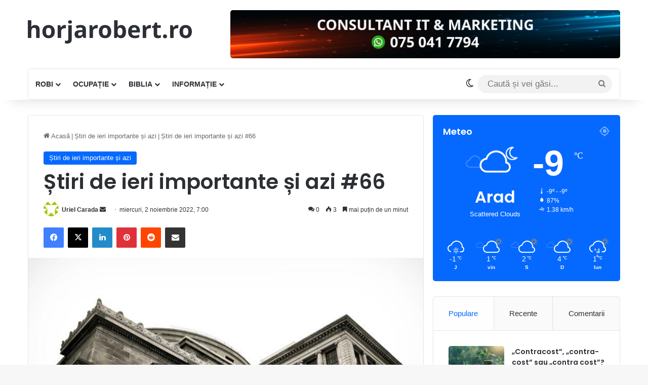

--- FILE ---
content_type: text/html; charset=UTF-8
request_url: https://horjarobert.ro/stiri-de-ieri-importante-si-azi-66/
body_size: 36062
content:
<!DOCTYPE html>
<html lang="ro-RO" class="" data-skin="light">
<head>
	<meta charset="UTF-8" />
	<link rel="profile" href="https://gmpg.org/xfn/11" />
	
<meta http-equiv='x-dns-prefetch-control' content='on'>
<link rel='dns-prefetch' href='//cdnjs.cloudflare.com' />
<link rel='dns-prefetch' href='//ajax.googleapis.com' />
<link rel='dns-prefetch' href='//fonts.googleapis.com' />
<link rel='dns-prefetch' href='//fonts.gstatic.com' />
<link rel='dns-prefetch' href='//s.gravatar.com' />
<link rel='dns-prefetch' href='//www.google-analytics.com' />
<link rel='preload' as='script' href='https://ajax.googleapis.com/ajax/libs/webfont/1/webfont.js'>
<meta name='robots' content='index, follow, max-image-preview:large, max-snippet:-1, max-video-preview:-1' />
<script id="cookieyes" type="text/javascript" src="https://cdn-cookieyes.com/client_data/727016e430134f957c71b0f0/script.js"></script>
	<!-- This site is optimized with the Yoast SEO plugin v25.6 - https://yoast.com/wordpress/plugins/seo/ -->
	<title>Știri de ieri importante și azi #66 | Horja Robert</title>
	<meta name="description" content="Știri de ieri importante și azi #66" />
	<link rel="canonical" href="https://horjarobert.ro/stiri-de-ieri-importante-si-azi-66/" />
	<meta property="og:locale" content="ro_RO" />
	<meta property="og:type" content="article" />
	<meta property="og:title" content="Știri de ieri importante și azi #66 | Horja Robert" />
	<meta property="og:description" content="Știri de ieri importante și azi #66" />
	<meta property="og:url" content="https://horjarobert.ro/stiri-de-ieri-importante-si-azi-66/" />
	<meta property="og:site_name" content="Horja Robert" />
	<meta property="article:published_time" content="2022-11-02T04:00:00+00:00" />
	<meta property="article:modified_time" content="2023-05-26T05:19:48+00:00" />
	<meta property="og:image" content="https://horjarobert.ro/wp-content/uploads/2022/11/etienne-martin-2_K82gx9Uk8-unsplash.jpg" />
	<meta property="og:image:width" content="1920" />
	<meta property="og:image:height" content="1280" />
	<meta property="og:image:type" content="image/jpeg" />
	<meta name="author" content="Uriel Carada" />
	<meta name="twitter:card" content="summary_large_image" />
	<meta name="twitter:label1" content="Scris de" />
	<meta name="twitter:data1" content="Uriel Carada" />
	<meta name="twitter:label2" content="Timp estimat pentru citire" />
	<meta name="twitter:data2" content="1 minut" />
	<script type="application/ld+json" class="yoast-schema-graph">{"@context":"https://schema.org","@graph":[{"@type":"Article","@id":"https://horjarobert.ro/stiri-de-ieri-importante-si-azi-66/#article","isPartOf":{"@id":"https://horjarobert.ro/stiri-de-ieri-importante-si-azi-66/"},"author":{"name":"Uriel Carada","@id":"https://horjarobert.ro/#/schema/person/936404a4f0a6c12e60abd7cbb5bf3d17"},"headline":"Știri de ieri importante și azi #66","datePublished":"2022-11-02T04:00:00+00:00","dateModified":"2023-05-26T05:19:48+00:00","mainEntityOfPage":{"@id":"https://horjarobert.ro/stiri-de-ieri-importante-si-azi-66/"},"wordCount":111,"commentCount":0,"publisher":{"@id":"https://horjarobert.ro/#/schema/person/d6a312e538f1a73b03510483334a3ff3"},"image":{"@id":"https://horjarobert.ro/stiri-de-ieri-importante-si-azi-66/#primaryimage"},"thumbnailUrl":"https://horjarobert.ro/wp-content/uploads/2022/11/etienne-martin-2_K82gx9Uk8-unsplash.jpg","keywords":["Știri","ȘtiriDeIeriImportanteȘiAzi"],"articleSection":["Știri de ieri importante și azi"],"inLanguage":"ro-RO","potentialAction":[{"@type":"CommentAction","name":"Comment","target":["https://horjarobert.ro/stiri-de-ieri-importante-si-azi-66/#respond"]}]},{"@type":"WebPage","@id":"https://horjarobert.ro/stiri-de-ieri-importante-si-azi-66/","url":"https://horjarobert.ro/stiri-de-ieri-importante-si-azi-66/","name":"Știri de ieri importante și azi #66 | Horja Robert","isPartOf":{"@id":"https://horjarobert.ro/#website"},"primaryImageOfPage":{"@id":"https://horjarobert.ro/stiri-de-ieri-importante-si-azi-66/#primaryimage"},"image":{"@id":"https://horjarobert.ro/stiri-de-ieri-importante-si-azi-66/#primaryimage"},"thumbnailUrl":"https://horjarobert.ro/wp-content/uploads/2022/11/etienne-martin-2_K82gx9Uk8-unsplash.jpg","datePublished":"2022-11-02T04:00:00+00:00","dateModified":"2023-05-26T05:19:48+00:00","description":"Știri de ieri importante și azi #66","breadcrumb":{"@id":"https://horjarobert.ro/stiri-de-ieri-importante-si-azi-66/#breadcrumb"},"inLanguage":"ro-RO","potentialAction":[{"@type":"ReadAction","target":["https://horjarobert.ro/stiri-de-ieri-importante-si-azi-66/"]}]},{"@type":"ImageObject","inLanguage":"ro-RO","@id":"https://horjarobert.ro/stiri-de-ieri-importante-si-azi-66/#primaryimage","url":"https://horjarobert.ro/wp-content/uploads/2022/11/etienne-martin-2_K82gx9Uk8-unsplash.jpg","contentUrl":"https://horjarobert.ro/wp-content/uploads/2022/11/etienne-martin-2_K82gx9Uk8-unsplash.jpg","width":1920,"height":1280},{"@type":"BreadcrumbList","@id":"https://horjarobert.ro/stiri-de-ieri-importante-si-azi-66/#breadcrumb","itemListElement":[{"@type":"ListItem","position":1,"name":"Acasă","item":"https://horjarobert.ro/"},{"@type":"ListItem","position":2,"name":"Știri de ieri importante și azi #66"}]},{"@type":"WebSite","@id":"https://horjarobert.ro/#website","url":"https://horjarobert.ro/","name":"Horja Robert","description":"„Binele-i bun atunci când e bine făcut.”","publisher":{"@id":"https://horjarobert.ro/#/schema/person/d6a312e538f1a73b03510483334a3ff3"},"potentialAction":[{"@type":"SearchAction","target":{"@type":"EntryPoint","urlTemplate":"https://horjarobert.ro/?s={search_term_string}"},"query-input":{"@type":"PropertyValueSpecification","valueRequired":true,"valueName":"search_term_string"}}],"inLanguage":"ro-RO"},{"@type":["Person","Organization"],"@id":"https://horjarobert.ro/#/schema/person/d6a312e538f1a73b03510483334a3ff3","name":"Horja Robert","image":{"@type":"ImageObject","inLanguage":"ro-RO","@id":"https://horjarobert.ro/#/schema/person/image/","url":"https://horjarobert.ro/wp-content/uploads/2022/03/robert-scaled.jpg","contentUrl":"https://horjarobert.ro/wp-content/uploads/2022/03/robert-scaled.jpg","width":2560,"height":2182,"caption":"Horja Robert"},"logo":{"@id":"https://horjarobert.ro/#/schema/person/image/"},"description":"Consultant IT &amp; Marketing","sameAs":["https://horjarobert.ro"]},{"@type":"Person","@id":"https://horjarobert.ro/#/schema/person/936404a4f0a6c12e60abd7cbb5bf3d17","name":"Uriel Carada","image":{"@type":"ImageObject","inLanguage":"ro-RO","@id":"https://horjarobert.ro/#/schema/person/image/","url":"https://secure.gravatar.com/avatar/f6e02a819f8ca2f444f93b109e151e58b4570b5b0434d62bd608c90f9483ee92?s=96&d=identicon&r=g","contentUrl":"https://secure.gravatar.com/avatar/f6e02a819f8ca2f444f93b109e151e58b4570b5b0434d62bd608c90f9483ee92?s=96&d=identicon&r=g","caption":"Uriel Carada"},"url":"https://horjarobert.ro/author/urielcarada/"}]}</script>
	<!-- / Yoast SEO plugin. -->


<link rel='dns-prefetch' href='//cdn.canvasjs.com' />
<link rel='dns-prefetch' href='//www.google.com' />
<link rel='dns-prefetch' href='//www.googletagmanager.com' />
<link rel='dns-prefetch' href='//pagead2.googlesyndication.com' />
<link rel="alternate" type="application/rss+xml" title="Horja Robert &raquo; Flux" href="https://horjarobert.ro/feed/" />
<link rel="alternate" type="application/rss+xml" title="Horja Robert &raquo; Flux comentarii" href="https://horjarobert.ro/comments/feed/" />
<script type="text/javascript" id="wpp-js" src="https://horjarobert.ro/wp-content/plugins/wordpress-popular-posts/assets/js/wpp.min.js?ver=7.3.3" data-sampling="0" data-sampling-rate="100" data-api-url="https://horjarobert.ro/wp-json/wordpress-popular-posts" data-post-id="4666" data-token="cb6f70ab78" data-lang="0" data-debug="0"></script>
		<script type="text/javascript">
			try {
				if( 'undefined' != typeof localStorage ){
					var tieSkin = localStorage.getItem('tie-skin');
				}

				
				var html = document.getElementsByTagName('html')[0].classList,
						htmlSkin = 'light';

				if( html.contains('dark-skin') ){
					htmlSkin = 'dark';
				}

				if( tieSkin != null && tieSkin != htmlSkin ){
					html.add('tie-skin-inverted');
					var tieSkinInverted = true;
				}

				if( tieSkin == 'dark' ){
					html.add('dark-skin');
				}
				else if( tieSkin == 'light' ){
					html.remove( 'dark-skin' );
				}
				
			} catch(e) { console.log( e ) }

		</script>
		<link rel="alternate" type="application/rss+xml" title="Flux comentarii Horja Robert &raquo; Știri de ieri importante și azi #66" href="https://horjarobert.ro/stiri-de-ieri-importante-si-azi-66/feed/" />

		<style type="text/css">
			:root{				
			--tie-preset-gradient-1: linear-gradient(135deg, rgba(6, 147, 227, 1) 0%, rgb(155, 81, 224) 100%);
			--tie-preset-gradient-2: linear-gradient(135deg, rgb(122, 220, 180) 0%, rgb(0, 208, 130) 100%);
			--tie-preset-gradient-3: linear-gradient(135deg, rgba(252, 185, 0, 1) 0%, rgba(255, 105, 0, 1) 100%);
			--tie-preset-gradient-4: linear-gradient(135deg, rgba(255, 105, 0, 1) 0%, rgb(207, 46, 46) 100%);
			--tie-preset-gradient-5: linear-gradient(135deg, rgb(238, 238, 238) 0%, rgb(169, 184, 195) 100%);
			--tie-preset-gradient-6: linear-gradient(135deg, rgb(74, 234, 220) 0%, rgb(151, 120, 209) 20%, rgb(207, 42, 186) 40%, rgb(238, 44, 130) 60%, rgb(251, 105, 98) 80%, rgb(254, 248, 76) 100%);
			--tie-preset-gradient-7: linear-gradient(135deg, rgb(255, 206, 236) 0%, rgb(152, 150, 240) 100%);
			--tie-preset-gradient-8: linear-gradient(135deg, rgb(254, 205, 165) 0%, rgb(254, 45, 45) 50%, rgb(107, 0, 62) 100%);
			--tie-preset-gradient-9: linear-gradient(135deg, rgb(255, 203, 112) 0%, rgb(199, 81, 192) 50%, rgb(65, 88, 208) 100%);
			--tie-preset-gradient-10: linear-gradient(135deg, rgb(255, 245, 203) 0%, rgb(182, 227, 212) 50%, rgb(51, 167, 181) 100%);
			--tie-preset-gradient-11: linear-gradient(135deg, rgb(202, 248, 128) 0%, rgb(113, 206, 126) 100%);
			--tie-preset-gradient-12: linear-gradient(135deg, rgb(2, 3, 129) 0%, rgb(40, 116, 252) 100%);
			--tie-preset-gradient-13: linear-gradient(135deg, #4D34FA, #ad34fa);
			--tie-preset-gradient-14: linear-gradient(135deg, #0057FF, #31B5FF);
			--tie-preset-gradient-15: linear-gradient(135deg, #FF007A, #FF81BD);
			--tie-preset-gradient-16: linear-gradient(135deg, #14111E, #4B4462);
			--tie-preset-gradient-17: linear-gradient(135deg, #F32758, #FFC581);

			
					--main-nav-background: #FFFFFF;
					--main-nav-secondry-background: rgba(0,0,0,0.03);
					--main-nav-primary-color: #0088ff;
					--main-nav-contrast-primary-color: #FFFFFF;
					--main-nav-text-color: #2c2f34;
					--main-nav-secondry-text-color: rgba(0,0,0,0.5);
					--main-nav-main-border-color: rgba(0,0,0,0.1);
					--main-nav-secondry-border-color: rgba(0,0,0,0.08);
				
			}
		</style>
	<link rel="alternate" title="oEmbed (JSON)" type="application/json+oembed" href="https://horjarobert.ro/wp-json/oembed/1.0/embed?url=https%3A%2F%2Fhorjarobert.ro%2Fstiri-de-ieri-importante-si-azi-66%2F" />
<link rel="alternate" title="oEmbed (XML)" type="text/xml+oembed" href="https://horjarobert.ro/wp-json/oembed/1.0/embed?url=https%3A%2F%2Fhorjarobert.ro%2Fstiri-de-ieri-importante-si-azi-66%2F&#038;format=xml" />
<meta name="viewport" content="width=device-width, initial-scale=1.0" /><style id='wp-img-auto-sizes-contain-inline-css' type='text/css'>
img:is([sizes=auto i],[sizes^="auto," i]){contain-intrinsic-size:3000px 1500px}
/*# sourceURL=wp-img-auto-sizes-contain-inline-css */
</style>

<style id='wp-emoji-styles-inline-css' type='text/css'>

	img.wp-smiley, img.emoji {
		display: inline !important;
		border: none !important;
		box-shadow: none !important;
		height: 1em !important;
		width: 1em !important;
		margin: 0 0.07em !important;
		vertical-align: -0.1em !important;
		background: none !important;
		padding: 0 !important;
	}
/*# sourceURL=wp-emoji-styles-inline-css */
</style>
<style id='wp-block-library-inline-css' type='text/css'>
:root{--wp-block-synced-color:#7a00df;--wp-block-synced-color--rgb:122,0,223;--wp-bound-block-color:var(--wp-block-synced-color);--wp-editor-canvas-background:#ddd;--wp-admin-theme-color:#007cba;--wp-admin-theme-color--rgb:0,124,186;--wp-admin-theme-color-darker-10:#006ba1;--wp-admin-theme-color-darker-10--rgb:0,107,160.5;--wp-admin-theme-color-darker-20:#005a87;--wp-admin-theme-color-darker-20--rgb:0,90,135;--wp-admin-border-width-focus:2px}@media (min-resolution:192dpi){:root{--wp-admin-border-width-focus:1.5px}}.wp-element-button{cursor:pointer}:root .has-very-light-gray-background-color{background-color:#eee}:root .has-very-dark-gray-background-color{background-color:#313131}:root .has-very-light-gray-color{color:#eee}:root .has-very-dark-gray-color{color:#313131}:root .has-vivid-green-cyan-to-vivid-cyan-blue-gradient-background{background:linear-gradient(135deg,#00d084,#0693e3)}:root .has-purple-crush-gradient-background{background:linear-gradient(135deg,#34e2e4,#4721fb 50%,#ab1dfe)}:root .has-hazy-dawn-gradient-background{background:linear-gradient(135deg,#faaca8,#dad0ec)}:root .has-subdued-olive-gradient-background{background:linear-gradient(135deg,#fafae1,#67a671)}:root .has-atomic-cream-gradient-background{background:linear-gradient(135deg,#fdd79a,#004a59)}:root .has-nightshade-gradient-background{background:linear-gradient(135deg,#330968,#31cdcf)}:root .has-midnight-gradient-background{background:linear-gradient(135deg,#020381,#2874fc)}:root{--wp--preset--font-size--normal:16px;--wp--preset--font-size--huge:42px}.has-regular-font-size{font-size:1em}.has-larger-font-size{font-size:2.625em}.has-normal-font-size{font-size:var(--wp--preset--font-size--normal)}.has-huge-font-size{font-size:var(--wp--preset--font-size--huge)}.has-text-align-center{text-align:center}.has-text-align-left{text-align:left}.has-text-align-right{text-align:right}.has-fit-text{white-space:nowrap!important}#end-resizable-editor-section{display:none}.aligncenter{clear:both}.items-justified-left{justify-content:flex-start}.items-justified-center{justify-content:center}.items-justified-right{justify-content:flex-end}.items-justified-space-between{justify-content:space-between}.screen-reader-text{border:0;clip-path:inset(50%);height:1px;margin:-1px;overflow:hidden;padding:0;position:absolute;width:1px;word-wrap:normal!important}.screen-reader-text:focus{background-color:#ddd;clip-path:none;color:#444;display:block;font-size:1em;height:auto;left:5px;line-height:normal;padding:15px 23px 14px;text-decoration:none;top:5px;width:auto;z-index:100000}html :where(.has-border-color){border-style:solid}html :where([style*=border-top-color]){border-top-style:solid}html :where([style*=border-right-color]){border-right-style:solid}html :where([style*=border-bottom-color]){border-bottom-style:solid}html :where([style*=border-left-color]){border-left-style:solid}html :where([style*=border-width]){border-style:solid}html :where([style*=border-top-width]){border-top-style:solid}html :where([style*=border-right-width]){border-right-style:solid}html :where([style*=border-bottom-width]){border-bottom-style:solid}html :where([style*=border-left-width]){border-left-style:solid}html :where(img[class*=wp-image-]){height:auto;max-width:100%}:where(figure){margin:0 0 1em}html :where(.is-position-sticky){--wp-admin--admin-bar--position-offset:var(--wp-admin--admin-bar--height,0px)}@media screen and (max-width:600px){html :where(.is-position-sticky){--wp-admin--admin-bar--position-offset:0px}}

/*# sourceURL=wp-block-library-inline-css */
</style><style id='wp-block-paragraph-inline-css' type='text/css'>
.is-small-text{font-size:.875em}.is-regular-text{font-size:1em}.is-large-text{font-size:2.25em}.is-larger-text{font-size:3em}.has-drop-cap:not(:focus):first-letter{float:left;font-size:8.4em;font-style:normal;font-weight:100;line-height:.68;margin:.05em .1em 0 0;text-transform:uppercase}body.rtl .has-drop-cap:not(:focus):first-letter{float:none;margin-left:.1em}p.has-drop-cap.has-background{overflow:hidden}:root :where(p.has-background){padding:1.25em 2.375em}:where(p.has-text-color:not(.has-link-color)) a{color:inherit}p.has-text-align-left[style*="writing-mode:vertical-lr"],p.has-text-align-right[style*="writing-mode:vertical-rl"]{rotate:180deg}
/*# sourceURL=https://horjarobert.ro/wp-includes/blocks/paragraph/style.min.css */
</style>
<style id='global-styles-inline-css' type='text/css'>
:root{--wp--preset--aspect-ratio--square: 1;--wp--preset--aspect-ratio--4-3: 4/3;--wp--preset--aspect-ratio--3-4: 3/4;--wp--preset--aspect-ratio--3-2: 3/2;--wp--preset--aspect-ratio--2-3: 2/3;--wp--preset--aspect-ratio--16-9: 16/9;--wp--preset--aspect-ratio--9-16: 9/16;--wp--preset--color--black: #000000;--wp--preset--color--cyan-bluish-gray: #abb8c3;--wp--preset--color--white: #ffffff;--wp--preset--color--pale-pink: #f78da7;--wp--preset--color--vivid-red: #cf2e2e;--wp--preset--color--luminous-vivid-orange: #ff6900;--wp--preset--color--luminous-vivid-amber: #fcb900;--wp--preset--color--light-green-cyan: #7bdcb5;--wp--preset--color--vivid-green-cyan: #00d084;--wp--preset--color--pale-cyan-blue: #8ed1fc;--wp--preset--color--vivid-cyan-blue: #0693e3;--wp--preset--color--vivid-purple: #9b51e0;--wp--preset--color--global-color: #0088ff;--wp--preset--gradient--vivid-cyan-blue-to-vivid-purple: linear-gradient(135deg,rgb(6,147,227) 0%,rgb(155,81,224) 100%);--wp--preset--gradient--light-green-cyan-to-vivid-green-cyan: linear-gradient(135deg,rgb(122,220,180) 0%,rgb(0,208,130) 100%);--wp--preset--gradient--luminous-vivid-amber-to-luminous-vivid-orange: linear-gradient(135deg,rgb(252,185,0) 0%,rgb(255,105,0) 100%);--wp--preset--gradient--luminous-vivid-orange-to-vivid-red: linear-gradient(135deg,rgb(255,105,0) 0%,rgb(207,46,46) 100%);--wp--preset--gradient--very-light-gray-to-cyan-bluish-gray: linear-gradient(135deg,rgb(238,238,238) 0%,rgb(169,184,195) 100%);--wp--preset--gradient--cool-to-warm-spectrum: linear-gradient(135deg,rgb(74,234,220) 0%,rgb(151,120,209) 20%,rgb(207,42,186) 40%,rgb(238,44,130) 60%,rgb(251,105,98) 80%,rgb(254,248,76) 100%);--wp--preset--gradient--blush-light-purple: linear-gradient(135deg,rgb(255,206,236) 0%,rgb(152,150,240) 100%);--wp--preset--gradient--blush-bordeaux: linear-gradient(135deg,rgb(254,205,165) 0%,rgb(254,45,45) 50%,rgb(107,0,62) 100%);--wp--preset--gradient--luminous-dusk: linear-gradient(135deg,rgb(255,203,112) 0%,rgb(199,81,192) 50%,rgb(65,88,208) 100%);--wp--preset--gradient--pale-ocean: linear-gradient(135deg,rgb(255,245,203) 0%,rgb(182,227,212) 50%,rgb(51,167,181) 100%);--wp--preset--gradient--electric-grass: linear-gradient(135deg,rgb(202,248,128) 0%,rgb(113,206,126) 100%);--wp--preset--gradient--midnight: linear-gradient(135deg,rgb(2,3,129) 0%,rgb(40,116,252) 100%);--wp--preset--font-size--small: 13px;--wp--preset--font-size--medium: 20px;--wp--preset--font-size--large: 36px;--wp--preset--font-size--x-large: 42px;--wp--preset--spacing--20: 0.44rem;--wp--preset--spacing--30: 0.67rem;--wp--preset--spacing--40: 1rem;--wp--preset--spacing--50: 1.5rem;--wp--preset--spacing--60: 2.25rem;--wp--preset--spacing--70: 3.38rem;--wp--preset--spacing--80: 5.06rem;--wp--preset--shadow--natural: 6px 6px 9px rgba(0, 0, 0, 0.2);--wp--preset--shadow--deep: 12px 12px 50px rgba(0, 0, 0, 0.4);--wp--preset--shadow--sharp: 6px 6px 0px rgba(0, 0, 0, 0.2);--wp--preset--shadow--outlined: 6px 6px 0px -3px rgb(255, 255, 255), 6px 6px rgb(0, 0, 0);--wp--preset--shadow--crisp: 6px 6px 0px rgb(0, 0, 0);}:where(.is-layout-flex){gap: 0.5em;}:where(.is-layout-grid){gap: 0.5em;}body .is-layout-flex{display: flex;}.is-layout-flex{flex-wrap: wrap;align-items: center;}.is-layout-flex > :is(*, div){margin: 0;}body .is-layout-grid{display: grid;}.is-layout-grid > :is(*, div){margin: 0;}:where(.wp-block-columns.is-layout-flex){gap: 2em;}:where(.wp-block-columns.is-layout-grid){gap: 2em;}:where(.wp-block-post-template.is-layout-flex){gap: 1.25em;}:where(.wp-block-post-template.is-layout-grid){gap: 1.25em;}.has-black-color{color: var(--wp--preset--color--black) !important;}.has-cyan-bluish-gray-color{color: var(--wp--preset--color--cyan-bluish-gray) !important;}.has-white-color{color: var(--wp--preset--color--white) !important;}.has-pale-pink-color{color: var(--wp--preset--color--pale-pink) !important;}.has-vivid-red-color{color: var(--wp--preset--color--vivid-red) !important;}.has-luminous-vivid-orange-color{color: var(--wp--preset--color--luminous-vivid-orange) !important;}.has-luminous-vivid-amber-color{color: var(--wp--preset--color--luminous-vivid-amber) !important;}.has-light-green-cyan-color{color: var(--wp--preset--color--light-green-cyan) !important;}.has-vivid-green-cyan-color{color: var(--wp--preset--color--vivid-green-cyan) !important;}.has-pale-cyan-blue-color{color: var(--wp--preset--color--pale-cyan-blue) !important;}.has-vivid-cyan-blue-color{color: var(--wp--preset--color--vivid-cyan-blue) !important;}.has-vivid-purple-color{color: var(--wp--preset--color--vivid-purple) !important;}.has-black-background-color{background-color: var(--wp--preset--color--black) !important;}.has-cyan-bluish-gray-background-color{background-color: var(--wp--preset--color--cyan-bluish-gray) !important;}.has-white-background-color{background-color: var(--wp--preset--color--white) !important;}.has-pale-pink-background-color{background-color: var(--wp--preset--color--pale-pink) !important;}.has-vivid-red-background-color{background-color: var(--wp--preset--color--vivid-red) !important;}.has-luminous-vivid-orange-background-color{background-color: var(--wp--preset--color--luminous-vivid-orange) !important;}.has-luminous-vivid-amber-background-color{background-color: var(--wp--preset--color--luminous-vivid-amber) !important;}.has-light-green-cyan-background-color{background-color: var(--wp--preset--color--light-green-cyan) !important;}.has-vivid-green-cyan-background-color{background-color: var(--wp--preset--color--vivid-green-cyan) !important;}.has-pale-cyan-blue-background-color{background-color: var(--wp--preset--color--pale-cyan-blue) !important;}.has-vivid-cyan-blue-background-color{background-color: var(--wp--preset--color--vivid-cyan-blue) !important;}.has-vivid-purple-background-color{background-color: var(--wp--preset--color--vivid-purple) !important;}.has-black-border-color{border-color: var(--wp--preset--color--black) !important;}.has-cyan-bluish-gray-border-color{border-color: var(--wp--preset--color--cyan-bluish-gray) !important;}.has-white-border-color{border-color: var(--wp--preset--color--white) !important;}.has-pale-pink-border-color{border-color: var(--wp--preset--color--pale-pink) !important;}.has-vivid-red-border-color{border-color: var(--wp--preset--color--vivid-red) !important;}.has-luminous-vivid-orange-border-color{border-color: var(--wp--preset--color--luminous-vivid-orange) !important;}.has-luminous-vivid-amber-border-color{border-color: var(--wp--preset--color--luminous-vivid-amber) !important;}.has-light-green-cyan-border-color{border-color: var(--wp--preset--color--light-green-cyan) !important;}.has-vivid-green-cyan-border-color{border-color: var(--wp--preset--color--vivid-green-cyan) !important;}.has-pale-cyan-blue-border-color{border-color: var(--wp--preset--color--pale-cyan-blue) !important;}.has-vivid-cyan-blue-border-color{border-color: var(--wp--preset--color--vivid-cyan-blue) !important;}.has-vivid-purple-border-color{border-color: var(--wp--preset--color--vivid-purple) !important;}.has-vivid-cyan-blue-to-vivid-purple-gradient-background{background: var(--wp--preset--gradient--vivid-cyan-blue-to-vivid-purple) !important;}.has-light-green-cyan-to-vivid-green-cyan-gradient-background{background: var(--wp--preset--gradient--light-green-cyan-to-vivid-green-cyan) !important;}.has-luminous-vivid-amber-to-luminous-vivid-orange-gradient-background{background: var(--wp--preset--gradient--luminous-vivid-amber-to-luminous-vivid-orange) !important;}.has-luminous-vivid-orange-to-vivid-red-gradient-background{background: var(--wp--preset--gradient--luminous-vivid-orange-to-vivid-red) !important;}.has-very-light-gray-to-cyan-bluish-gray-gradient-background{background: var(--wp--preset--gradient--very-light-gray-to-cyan-bluish-gray) !important;}.has-cool-to-warm-spectrum-gradient-background{background: var(--wp--preset--gradient--cool-to-warm-spectrum) !important;}.has-blush-light-purple-gradient-background{background: var(--wp--preset--gradient--blush-light-purple) !important;}.has-blush-bordeaux-gradient-background{background: var(--wp--preset--gradient--blush-bordeaux) !important;}.has-luminous-dusk-gradient-background{background: var(--wp--preset--gradient--luminous-dusk) !important;}.has-pale-ocean-gradient-background{background: var(--wp--preset--gradient--pale-ocean) !important;}.has-electric-grass-gradient-background{background: var(--wp--preset--gradient--electric-grass) !important;}.has-midnight-gradient-background{background: var(--wp--preset--gradient--midnight) !important;}.has-small-font-size{font-size: var(--wp--preset--font-size--small) !important;}.has-medium-font-size{font-size: var(--wp--preset--font-size--medium) !important;}.has-large-font-size{font-size: var(--wp--preset--font-size--large) !important;}.has-x-large-font-size{font-size: var(--wp--preset--font-size--x-large) !important;}
/*# sourceURL=global-styles-inline-css */
</style>

<style id='classic-theme-styles-inline-css' type='text/css'>
/*! This file is auto-generated */
.wp-block-button__link{color:#fff;background-color:#32373c;border-radius:9999px;box-shadow:none;text-decoration:none;padding:calc(.667em + 2px) calc(1.333em + 2px);font-size:1.125em}.wp-block-file__button{background:#32373c;color:#fff;text-decoration:none}
/*# sourceURL=/wp-includes/css/classic-themes.min.css */
</style>
<link rel='stylesheet' id='menu-image-css' href='https://horjarobert.ro/wp-content/plugins/menu-image/includes/css/menu-image.css?ver=3.13' type='text/css' media='all' />
<link rel='stylesheet' id='dashicons-css' href='https://horjarobert.ro/wp-includes/css/dashicons.min.css?ver=6.9' type='text/css' media='all' />
<link rel='stylesheet' id='contact-form-7-css' href='https://horjarobert.ro/wp-content/plugins/contact-form-7/includes/css/styles.css?ver=6.1' type='text/css' media='all' />
<link rel='stylesheet' id='admin-bar-css' href='https://horjarobert.ro/wp-includes/css/admin-bar.min.css?ver=6.9' type='text/css' media='all' />
<style id='admin-bar-inline-css' type='text/css'>

    .canvasjs-chart-credit{
        display: none !important;
    }
    #vtrtsFreeChart canvas {
    border-radius: 6px;
}

.vtrts-free-adminbar-weekly-title {
    font-weight: bold;
    font-size: 14px;
    color: #fff;
    margin-bottom: 6px;
}

        #wpadminbar #wp-admin-bar-vtrts_free_top_button .ab-icon:before {
            content: "\f185";
            color: #1DAE22;
            top: 3px;
        }
    #wp-admin-bar-vtrts_pro_top_button .ab-item {
        min-width: 180px;
    }
    .vtrts-free-adminbar-dropdown {
        min-width: 420px ;
        padding: 18px 18px 12px 18px;
        background: #23282d;
        color: #fff;
        border-radius: 8px;
        box-shadow: 0 4px 24px rgba(0,0,0,0.15);
        margin-top: 10px;
    }
    .vtrts-free-adminbar-grid {
        display: grid;
        grid-template-columns: 1fr 1fr;
        gap: 18px 18px; /* row-gap column-gap */
        margin-bottom: 18px;
    }
    .vtrts-free-adminbar-card {
        background: #2c3338;
        border-radius: 8px;
        padding: 18px 18px 12px 18px;
        box-shadow: 0 2px 8px rgba(0,0,0,0.07);
        display: flex;
        flex-direction: column;
        align-items: flex-start;
    }
    /* Extra margin for the right column */
    .vtrts-free-adminbar-card:nth-child(2),
    .vtrts-free-adminbar-card:nth-child(4) {
        margin-left: 10px !important;
        padding-left: 10px !important;
                padding-top: 6px !important;

        margin-right: 10px !important;
        padding-right : 10px !important;
        margin-top: 10px !important;
    }
    .vtrts-free-adminbar-card:nth-child(1),
    .vtrts-free-adminbar-card:nth-child(3) {
        margin-left: 10px !important;
        padding-left: 10px !important;
                padding-top: 6px !important;

        margin-top: 10px !important;
                padding-right : 10px !important;

    }
    /* Extra margin for the bottom row */
    .vtrts-free-adminbar-card:nth-child(3),
    .vtrts-free-adminbar-card:nth-child(4) {
        margin-top: 6px !important;
        padding-top: 6px !important;
        margin-top: 10px !important;
    }
    .vtrts-free-adminbar-card-title {
        font-size: 14px;
        font-weight: 800;
        margin-bottom: 6px;
        color: #fff;
    }
    .vtrts-free-adminbar-card-value {
        font-size: 22px;
        font-weight: bold;
        color: #1DAE22;
        margin-bottom: 4px;
    }
    .vtrts-free-adminbar-card-sub {
        font-size: 12px;
        color: #aaa;
    }
    .vtrts-free-adminbar-btn-wrap {
        text-align: center;
        margin-top: 8px;
    }

    #wp-admin-bar-vtrts_free_top_button .ab-item{
    min-width: 80px !important;
        padding: 0px !important;
    .vtrts-free-adminbar-btn {
        display: inline-block;
        background: #1DAE22;
        color: #fff !important;
        font-weight: bold;
        padding: 8px 28px;
        border-radius: 6px;
        text-decoration: none;
        font-size: 15px;
        transition: background 0.2s;
        margin-top: 8px;
    }
    .vtrts-free-adminbar-btn:hover {
        background: #15991b;
        color: #fff !important;
    }

    .vtrts-free-adminbar-dropdown-wrap { min-width: 0; padding: 0; }
    #wpadminbar #wp-admin-bar-vtrts_free_top_button .vtrts-free-adminbar-dropdown { display: none; position: absolute; left: 0; top: 100%; z-index: 99999; }
    #wpadminbar #wp-admin-bar-vtrts_free_top_button:hover .vtrts-free-adminbar-dropdown { display: block; }
    
        .ab-empty-item #wp-admin-bar-vtrts_free_top_button-default .ab-empty-item{
    height:0px !important;
    padding :0px !important;
     }
            #wpadminbar .quicklinks .ab-empty-item{
        padding:0px !important;
    }
    .vtrts-free-adminbar-dropdown {
    min-width: 420px;
    padding: 18px 18px 12px 18px;
    background: #23282d;
    color: #fff;
    border-radius: 12px; /* more rounded */
    box-shadow: 0 8px 32px rgba(0,0,0,0.25); /* deeper shadow */
    margin-top: 10px;
}

.vtrts-free-adminbar-btn-wrap {
    text-align: center;
    margin-top: 18px; /* more space above */
}

.vtrts-free-adminbar-btn {
    display: inline-block;
    background: #1DAE22;
    color: #fff !important;
    font-weight: bold;
    padding: 5px 22px;
    border-radius: 8px;
    text-decoration: none;
    font-size: 17px;
    transition: background 0.2s, box-shadow 0.2s;
    margin-top: 8px;
    box-shadow: 0 2px 8px rgba(29,174,34,0.15);
    text-align: center;
    line-height: 1.6;
    
}
.vtrts-free-adminbar-btn:hover {
    background: #15991b;
    color: #fff !important;
    box-shadow: 0 4px 16px rgba(29,174,34,0.25);
}
    


/*# sourceURL=admin-bar-inline-css */
</style>
<link rel='stylesheet' id='wmvp-style-videos-list-css' href='https://horjarobert.ro/wp-content/plugins/wm-video-playlists/assets/css/style.css?ver=1.0.2' type='text/css' media='all' />
<link rel='stylesheet' id='wordpress-popular-posts-css-css' href='https://horjarobert.ro/wp-content/plugins/wordpress-popular-posts/assets/css/wpp.css?ver=7.3.3' type='text/css' media='all' />
<link rel='stylesheet' id='wpdiscuz-frontend-css-css' href='https://horjarobert.ro/wp-content/plugins/wpdiscuz/themes/default/style.css?ver=7.6.33' type='text/css' media='all' />
<style id='wpdiscuz-frontend-css-inline-css' type='text/css'>
 #wpdcom .wpd-blog-administrator .wpd-comment-label{color:#ffffff;background-color:#439abc;border:none}#wpdcom .wpd-blog-administrator .wpd-comment-author, #wpdcom .wpd-blog-administrator .wpd-comment-author a{color:#439abc}#wpdcom.wpd-layout-1 .wpd-comment .wpd-blog-administrator .wpd-avatar img{border-color:#439abc}#wpdcom.wpd-layout-2 .wpd-comment.wpd-reply .wpd-comment-wrap.wpd-blog-administrator{border-left:3px solid #439abc}#wpdcom.wpd-layout-2 .wpd-comment .wpd-blog-administrator .wpd-avatar img{border-bottom-color:#439abc}#wpdcom.wpd-layout-3 .wpd-blog-administrator .wpd-comment-subheader{border-top:1px dashed #439abc}#wpdcom.wpd-layout-3 .wpd-reply .wpd-blog-administrator .wpd-comment-right{border-left:1px solid #439abc}#wpdcom .wpd-blog-editor .wpd-comment-label{color:#ffffff;background-color:#07b290;border:none}#wpdcom .wpd-blog-editor .wpd-comment-author, #wpdcom .wpd-blog-editor .wpd-comment-author a{color:#07b290}#wpdcom.wpd-layout-1 .wpd-comment .wpd-blog-editor .wpd-avatar img{border-color:#07b290}#wpdcom.wpd-layout-2 .wpd-comment.wpd-reply .wpd-comment-wrap.wpd-blog-editor{border-left:3px solid #07b290}#wpdcom.wpd-layout-2 .wpd-comment .wpd-blog-editor .wpd-avatar img{border-bottom-color:#07b290}#wpdcom.wpd-layout-3 .wpd-blog-editor .wpd-comment-subheader{border-top:1px dashed #07b290}#wpdcom.wpd-layout-3 .wpd-reply .wpd-blog-editor .wpd-comment-right{border-left:1px solid #07b290}#wpdcom .wpd-blog-author .wpd-comment-label{color:#ffffff;background-color:#439abc;border:none}#wpdcom .wpd-blog-author .wpd-comment-author, #wpdcom .wpd-blog-author .wpd-comment-author a{color:#439abc}#wpdcom.wpd-layout-1 .wpd-comment .wpd-blog-author .wpd-avatar img{border-color:#439abc}#wpdcom.wpd-layout-2 .wpd-comment .wpd-blog-author .wpd-avatar img{border-bottom-color:#439abc}#wpdcom.wpd-layout-3 .wpd-blog-author .wpd-comment-subheader{border-top:1px dashed #439abc}#wpdcom.wpd-layout-3 .wpd-reply .wpd-blog-author .wpd-comment-right{border-left:1px solid #439abc}#wpdcom .wpd-blog-contributor .wpd-comment-label{color:#ffffff;background-color:#07b290;border:none}#wpdcom .wpd-blog-contributor .wpd-comment-author, #wpdcom .wpd-blog-contributor .wpd-comment-author a{color:#07b290}#wpdcom.wpd-layout-1 .wpd-comment .wpd-blog-contributor .wpd-avatar img{border-color:#07b290}#wpdcom.wpd-layout-2 .wpd-comment .wpd-blog-contributor .wpd-avatar img{border-bottom-color:#07b290}#wpdcom.wpd-layout-3 .wpd-blog-contributor .wpd-comment-subheader{border-top:1px dashed #07b290}#wpdcom.wpd-layout-3 .wpd-reply .wpd-blog-contributor .wpd-comment-right{border-left:1px solid #07b290}#wpdcom .wpd-blog-subscriber .wpd-comment-label{color:#ffffff;background-color:#07b290;border:none}#wpdcom .wpd-blog-subscriber .wpd-comment-author, #wpdcom .wpd-blog-subscriber .wpd-comment-author a{color:#07b290}#wpdcom.wpd-layout-2 .wpd-comment .wpd-blog-subscriber .wpd-avatar img{border-bottom-color:#07b290}#wpdcom.wpd-layout-3 .wpd-blog-subscriber .wpd-comment-subheader{border-top:1px dashed #07b290}#wpdcom .wpd-blog-wpseo_manager .wpd-comment-label{color:#ffffff;background-color:#07b290;border:none}#wpdcom .wpd-blog-wpseo_manager .wpd-comment-author, #wpdcom .wpd-blog-wpseo_manager .wpd-comment-author a{color:#07b290}#wpdcom.wpd-layout-1 .wpd-comment .wpd-blog-wpseo_manager .wpd-avatar img{border-color:#07b290}#wpdcom.wpd-layout-2 .wpd-comment .wpd-blog-wpseo_manager .wpd-avatar img{border-bottom-color:#07b290}#wpdcom.wpd-layout-3 .wpd-blog-wpseo_manager .wpd-comment-subheader{border-top:1px dashed #07b290}#wpdcom.wpd-layout-3 .wpd-reply .wpd-blog-wpseo_manager .wpd-comment-right{border-left:1px solid #07b290}#wpdcom .wpd-blog-wpseo_editor .wpd-comment-label{color:#ffffff;background-color:#07b290;border:none}#wpdcom .wpd-blog-wpseo_editor .wpd-comment-author, #wpdcom .wpd-blog-wpseo_editor .wpd-comment-author a{color:#07b290}#wpdcom.wpd-layout-1 .wpd-comment .wpd-blog-wpseo_editor .wpd-avatar img{border-color:#07b290}#wpdcom.wpd-layout-2 .wpd-comment .wpd-blog-wpseo_editor .wpd-avatar img{border-bottom-color:#07b290}#wpdcom.wpd-layout-3 .wpd-blog-wpseo_editor .wpd-comment-subheader{border-top:1px dashed #07b290}#wpdcom.wpd-layout-3 .wpd-reply .wpd-blog-wpseo_editor .wpd-comment-right{border-left:1px solid #07b290}#wpdcom .wpd-blog-translator .wpd-comment-label{color:#ffffff;background-color:#00B38F;border:none}#wpdcom .wpd-blog-translator .wpd-comment-author, #wpdcom .wpd-blog-translator .wpd-comment-author a{color:#00B38F}#wpdcom.wpd-layout-1 .wpd-comment .wpd-blog-translator .wpd-avatar img{border-color:#00B38F}#wpdcom.wpd-layout-2 .wpd-comment .wpd-blog-translator .wpd-avatar img{border-bottom-color:#00B38F}#wpdcom.wpd-layout-3 .wpd-blog-translator .wpd-comment-subheader{border-top:1px dashed #00B38F}#wpdcom.wpd-layout-3 .wpd-reply .wpd-blog-translator .wpd-comment-right{border-left:1px solid #00B38F}#wpdcom .wpd-blog-post_author .wpd-comment-label{color:#ffffff;background-color:#439abc;border:none}#wpdcom .wpd-blog-post_author .wpd-comment-author, #wpdcom .wpd-blog-post_author .wpd-comment-author a{color:#439abc}#wpdcom .wpd-blog-post_author .wpd-avatar img{border-color:#439abc}#wpdcom.wpd-layout-1 .wpd-comment .wpd-blog-post_author .wpd-avatar img{border-color:#439abc}#wpdcom.wpd-layout-2 .wpd-comment.wpd-reply .wpd-comment-wrap.wpd-blog-post_author{border-left:3px solid #439abc}#wpdcom.wpd-layout-2 .wpd-comment .wpd-blog-post_author .wpd-avatar img{border-bottom-color:#439abc}#wpdcom.wpd-layout-3 .wpd-blog-post_author .wpd-comment-subheader{border-top:1px dashed #439abc}#wpdcom.wpd-layout-3 .wpd-reply .wpd-blog-post_author .wpd-comment-right{border-left:1px solid #439abc}#wpdcom .wpd-blog-guest .wpd-comment-label{color:#ffffff;background-color:#07b290;border:none}#wpdcom .wpd-blog-guest .wpd-comment-author, #wpdcom .wpd-blog-guest .wpd-comment-author a{color:#07b290}#wpdcom.wpd-layout-3 .wpd-blog-guest .wpd-comment-subheader{border-top:1px dashed #07b290}#comments, #respond, .comments-area, #wpdcom{background:#ffffff}#wpdcom .ql-editor > *{color:#6e6e6e}#wpdcom .ql-editor::before{opacity:1;color:#6e6e6e}#wpdcom .ql-toolbar{border:1px solid #DDDDDD;border-top:none}#wpdcom .ql-container{border:1px solid #DDDDDD;border-bottom:none}#wpdcom .wpd-form-row .wpdiscuz-item input[type="text"], #wpdcom .wpd-form-row .wpdiscuz-item input[type="email"], #wpdcom .wpd-form-row .wpdiscuz-item input[type="url"], #wpdcom .wpd-form-row .wpdiscuz-item input[type="color"], #wpdcom .wpd-form-row .wpdiscuz-item input[type="date"], #wpdcom .wpd-form-row .wpdiscuz-item input[type="datetime"], #wpdcom .wpd-form-row .wpdiscuz-item input[type="datetime-local"], #wpdcom .wpd-form-row .wpdiscuz-item input[type="month"], #wpdcom .wpd-form-row .wpdiscuz-item input[type="number"], #wpdcom .wpd-form-row .wpdiscuz-item input[type="time"], #wpdcom textarea, #wpdcom select{border:1px solid #DDDDDD;color:#6e6e6e}#wpdcom .wpd-form-row .wpdiscuz-item textarea{border:1px solid #DDDDDD}#wpdcom input::placeholder, #wpdcom textarea::placeholder, #wpdcom input::-moz-placeholder, #wpdcom textarea::-webkit-input-placeholder{opacity:1;color:#6e6e6e}#wpdcom .wpd-comment-text{color:#6e6e6e}#wpdcom .wpd-thread-head .wpd-thread-info{border-bottom:2px solid #0669ff}#wpdcom .wpd-thread-head .wpd-thread-info.wpd-reviews-tab svg{fill:#0669ff}#wpdcom .wpd-thread-head .wpdiscuz-user-settings{border-bottom:2px solid #0669ff}#wpdcom .wpd-thread-head .wpdiscuz-user-settings:hover{color:#0669ff}#wpdcom .wpd-comment .wpd-follow-link:hover{color:#0669ff}#wpdcom .wpd-comment-status .wpd-sticky{color:#0669ff}#wpdcom .wpd-thread-filter .wpdf-active{color:#0669ff;border-bottom-color:#0669ff}#wpdcom .wpd-comment-info-bar{border:1px dashed #3887ff;background:#e7f0ff}#wpdcom .wpd-comment-info-bar .wpd-current-view i{color:#0669ff}#wpdcom .wpd-filter-view-all:hover{background:#0669ff}#wpdcom .wpdiscuz-item .wpdiscuz-rating > label{color:#DDDDDD}#wpdcom .wpdiscuz-item .wpdiscuz-rating:not(:checked) > label:hover, .wpdiscuz-rating:not(:checked) > label:hover ~ label{}#wpdcom .wpdiscuz-item .wpdiscuz-rating > input ~ label:hover, #wpdcom .wpdiscuz-item .wpdiscuz-rating > input:not(:checked) ~ label:hover ~ label, #wpdcom .wpdiscuz-item .wpdiscuz-rating > input:not(:checked) ~ label:hover ~ label{color:#FFED85}#wpdcom .wpdiscuz-item .wpdiscuz-rating > input:checked ~ label:hover, #wpdcom .wpdiscuz-item .wpdiscuz-rating > input:checked ~ label:hover, #wpdcom .wpdiscuz-item .wpdiscuz-rating > label:hover ~ input:checked ~ label, #wpdcom .wpdiscuz-item .wpdiscuz-rating > input:checked + label:hover ~ label, #wpdcom .wpdiscuz-item .wpdiscuz-rating > input:checked ~ label:hover ~ label, .wpd-custom-field .wcf-active-star, #wpdcom .wpdiscuz-item .wpdiscuz-rating > input:checked ~ label{color:#FFD700}#wpd-post-rating .wpd-rating-wrap .wpd-rating-stars svg .wpd-star{fill:#DDDDDD}#wpd-post-rating .wpd-rating-wrap .wpd-rating-stars svg .wpd-active{fill:#FFD700}#wpd-post-rating .wpd-rating-wrap .wpd-rate-starts svg .wpd-star{fill:#DDDDDD}#wpd-post-rating .wpd-rating-wrap .wpd-rate-starts:hover svg .wpd-star{fill:#FFED85}#wpd-post-rating.wpd-not-rated .wpd-rating-wrap .wpd-rate-starts svg:hover ~ svg .wpd-star{fill:#DDDDDD}.wpdiscuz-post-rating-wrap .wpd-rating .wpd-rating-wrap .wpd-rating-stars svg .wpd-star{fill:#DDDDDD}.wpdiscuz-post-rating-wrap .wpd-rating .wpd-rating-wrap .wpd-rating-stars svg .wpd-active{fill:#FFD700}#wpdcom .wpd-comment .wpd-follow-active{color:#ff7a00}#wpdcom .page-numbers{color:#555;border:#555 1px solid}#wpdcom span.current{background:#555}#wpdcom.wpd-layout-1 .wpd-new-loaded-comment > .wpd-comment-wrap > .wpd-comment-right{background:#0669ff}#wpdcom.wpd-layout-2 .wpd-new-loaded-comment.wpd-comment > .wpd-comment-wrap > .wpd-comment-right{background:#0669ff}#wpdcom.wpd-layout-2 .wpd-new-loaded-comment.wpd-comment.wpd-reply > .wpd-comment-wrap > .wpd-comment-right{background:transparent}#wpdcom.wpd-layout-2 .wpd-new-loaded-comment.wpd-comment.wpd-reply > .wpd-comment-wrap{background:#0669ff}#wpdcom.wpd-layout-3 .wpd-new-loaded-comment.wpd-comment > .wpd-comment-wrap > .wpd-comment-right{background:#0669ff}#wpdcom .wpd-follow:hover i, #wpdcom .wpd-unfollow:hover i, #wpdcom .wpd-comment .wpd-follow-active:hover i{color:#0669ff}#wpdcom .wpdiscuz-readmore{cursor:pointer;color:#0669ff}.wpd-custom-field .wcf-pasiv-star, #wpcomm .wpdiscuz-item .wpdiscuz-rating > label{color:#DDDDDD}.wpd-wrapper .wpd-list-item.wpd-active{border-top:3px solid #0669ff}#wpdcom.wpd-layout-2 .wpd-comment.wpd-reply.wpd-unapproved-comment .wpd-comment-wrap{border-left:3px solid #0669ff}#wpdcom.wpd-layout-3 .wpd-comment.wpd-reply.wpd-unapproved-comment .wpd-comment-right{border-left:1px solid #0669ff}#wpdcom .wpd-prim-button{background-color:#0669ff;color:#FFFFFF}#wpdcom .wpd_label__check i.wpdicon-on{color:#0669ff;border:1px solid #83b4ff}#wpd-bubble-wrapper #wpd-bubble-all-comments-count{color:#0669ff}#wpd-bubble-wrapper > div{background-color:#0669ff}#wpd-bubble-wrapper > #wpd-bubble #wpd-bubble-add-message{background-color:#0669ff}#wpd-bubble-wrapper > #wpd-bubble #wpd-bubble-add-message::before{border-left-color:#0669ff;border-right-color:#0669ff}#wpd-bubble-wrapper.wpd-right-corner > #wpd-bubble #wpd-bubble-add-message::before{border-left-color:#0669ff;border-right-color:#0669ff}.wpd-inline-icon-wrapper path.wpd-inline-icon-first{fill:#0669ff}.wpd-inline-icon-count{background-color:#0669ff}.wpd-inline-icon-count::before{border-right-color:#0669ff}.wpd-inline-form-wrapper::before{border-bottom-color:#0669ff}.wpd-inline-form-question{background-color:#0669ff}.wpd-inline-form{background-color:#0669ff}.wpd-last-inline-comments-wrapper{border-color:#0669ff}.wpd-last-inline-comments-wrapper::before{border-bottom-color:#0669ff}.wpd-last-inline-comments-wrapper .wpd-view-all-inline-comments{background:#0669ff}.wpd-last-inline-comments-wrapper .wpd-view-all-inline-comments:hover,.wpd-last-inline-comments-wrapper .wpd-view-all-inline-comments:active,.wpd-last-inline-comments-wrapper .wpd-view-all-inline-comments:focus{background-color:#0669ff}#wpdcom .ql-snow .ql-tooltip[data-mode="link"]::before{content:"Enter link:"}#wpdcom .ql-snow .ql-tooltip.ql-editing a.ql-action::after{content:"Save"}.comments-area{width:auto}#wpdcom.wpd-layout-3 .wpd-comment .wpd-comment-header{background-color:transparent}#wpdcom .wpd-blog-user .wpd-comment-label{background-color:#0669FF}#wpdcom.wpd-layout-3 .wpd-blog-guest .wpd-comment-subheader{border-color:#0669FF}#wpdcom.wpd-layout-3 .wpd-blog-post_author .wpd-comment-subheader{border-color:#0669FF}#wpdcom.wpd-dark.wpd-layout-3 .wpd-comment .wpd-comment-footer .wpd-tool-wrap{background:transparent}#wpdcom.wpd-layout-3 .wpd-comment .wpd-avatar img{border-color:#fff}#wpdcom.wpd-dark .wpd-comment .wpd-avatar img, #wpdcom.wpd-dark .wpd-comment .wpd-avatar img.avatar{background-color:#fff}#wpd-bubble-wrapper > div{border:1px solid #fff;box-shadow:0px 0px 15px #aaa;bottom:15px;left:15px;width:40px;height:40px;border-radius:40px;align-items:center;justify-content:center;position:fixed}#wpd-bubble-wrapper > div{box-shadow:none;border-width:2px}#wpdcom.wpd-dark .wpd-form-row .wpdiscuz-item .wpd-field-icon{opacity:1}#wpdcom .wpd-form-row .wpd-field{}.wpd-form-row::placeholder{}#wpdcom .wpd-comment .wpd-avatar img, #wpdcom .wpd-comment .wpd-avatar img.avatar{border:none}input[type=text], input[type=email], input[type=password], input[type=date], input[type=url], select{background-color:transparent}input:-internal-autofill-selected{background-color:none !important}.widget.widget_tag_cloud a, .tagcloud.tags a{border:none !important}.widget.widget_tag_cloud a:hover, .tagcloud.tags a{background:none !important}.widget.widget_tag_cloud a, .tagcloud.tags a{color:#0669FF !important}
/*# sourceURL=wpdiscuz-frontend-css-inline-css */
</style>
<link rel='stylesheet' id='wpdiscuz-fa-css' href='https://horjarobert.ro/wp-content/plugins/wpdiscuz/assets/third-party/font-awesome-5.13.0/css/fa.min.css?ver=7.6.33' type='text/css' media='all' />
<link rel='stylesheet' id='wpdiscuz-combo-css-css' href='https://horjarobert.ro/wp-content/plugins/wpdiscuz/assets/css/wpdiscuz-combo.min.css?ver=6.9' type='text/css' media='all' />
<link rel='stylesheet' id='cb_p6-css-main-css' href='https://horjarobert.ro/wp-content/plugins/patron-button-and-widgets-by-codebard/plugin/templates/default/style.css?ver=6.9' type='text/css' media='all' />
<link rel='stylesheet' id='tie-css-base-css' href='https://horjarobert.ro/wp-content/themes/jannah/assets/css/base.min.css?ver=7.5.1' type='text/css' media='all' />
<link rel='stylesheet' id='tie-css-styles-css' href='https://horjarobert.ro/wp-content/themes/jannah/assets/css/style.min.css?ver=7.5.1' type='text/css' media='all' />
<link rel='stylesheet' id='tie-css-widgets-css' href='https://horjarobert.ro/wp-content/themes/jannah/assets/css/widgets.min.css?ver=7.5.1' type='text/css' media='all' />
<link rel='stylesheet' id='tie-css-helpers-css' href='https://horjarobert.ro/wp-content/themes/jannah/assets/css/helpers.min.css?ver=7.5.1' type='text/css' media='all' />
<link rel='stylesheet' id='tie-fontawesome5-css' href='https://horjarobert.ro/wp-content/themes/jannah/assets/css/fontawesome.css?ver=7.5.1' type='text/css' media='all' />
<link rel='stylesheet' id='tie-css-ilightbox-css' href='https://horjarobert.ro/wp-content/themes/jannah/assets/ilightbox/dark-skin/skin.css?ver=7.5.1' type='text/css' media='all' />
<link rel='stylesheet' id='tie-css-shortcodes-css' href='https://horjarobert.ro/wp-content/themes/jannah/assets/css/plugins/shortcodes.min.css?ver=7.5.1' type='text/css' media='all' />
<link rel='stylesheet' id='tie-css-single-css' href='https://horjarobert.ro/wp-content/themes/jannah/assets/css/single.min.css?ver=7.5.1' type='text/css' media='all' />
<link rel='stylesheet' id='tie-css-print-css' href='https://horjarobert.ro/wp-content/themes/jannah/assets/css/print.css?ver=7.5.1' type='text/css' media='print' />
<link rel='stylesheet' id='taqyeem-styles-css' href='https://horjarobert.ro/wp-content/themes/jannah/assets/css/plugins/taqyeem.min.css?ver=7.5.1' type='text/css' media='all' />
<style id='taqyeem-styles-inline-css' type='text/css'>
.wf-active .logo-text,.wf-active h1,.wf-active h2,.wf-active h3,.wf-active h4,.wf-active h5,.wf-active h6,.wf-active .the-subtitle{font-family: 'Poppins';}#main-nav .main-menu > ul > li > a{text-transform: uppercase;}.tie-cat-122,.tie-cat-item-122 > span{background-color:#e67e22 !important;color:#FFFFFF !important;}.tie-cat-122:after{border-top-color:#e67e22 !important;}.tie-cat-122:hover{background-color:#c86004 !important;}.tie-cat-122:hover:after{border-top-color:#c86004 !important;}.tie-cat-128,.tie-cat-item-128 > span{background-color:#2ecc71 !important;color:#FFFFFF !important;}.tie-cat-128:after{border-top-color:#2ecc71 !important;}.tie-cat-128:hover{background-color:#10ae53 !important;}.tie-cat-128:hover:after{border-top-color:#10ae53 !important;}.tie-cat-132,.tie-cat-item-132 > span{background-color:#9b59b6 !important;color:#FFFFFF !important;}.tie-cat-132:after{border-top-color:#9b59b6 !important;}.tie-cat-132:hover{background-color:#7d3b98 !important;}.tie-cat-132:hover:after{border-top-color:#7d3b98 !important;}.tie-cat-134,.tie-cat-item-134 > span{background-color:#34495e !important;color:#FFFFFF !important;}.tie-cat-134:after{border-top-color:#34495e !important;}.tie-cat-134:hover{background-color:#162b40 !important;}.tie-cat-134:hover:after{border-top-color:#162b40 !important;}.tie-cat-137,.tie-cat-item-137 > span{background-color:#795548 !important;color:#FFFFFF !important;}.tie-cat-137:after{border-top-color:#795548 !important;}.tie-cat-137:hover{background-color:#5b372a !important;}.tie-cat-137:hover:after{border-top-color:#5b372a !important;}.tie-cat-138,.tie-cat-item-138 > span{background-color:#4CAF50 !important;color:#FFFFFF !important;}.tie-cat-138:after{border-top-color:#4CAF50 !important;}.tie-cat-138:hover{background-color:#2e9132 !important;}.tie-cat-138:hover:after{border-top-color:#2e9132 !important;}@media (max-width: 991px){.side-aside.normal-side{background: #2f88d6;background: -webkit-linear-gradient(135deg,#5933a2,#2f88d6 );background: -moz-linear-gradient(135deg,#5933a2,#2f88d6 );background: -o-linear-gradient(135deg,#5933a2,#2f88d6 );background: linear-gradient(135deg,#2f88d6,#5933a2 );}}.tie-insta-header {margin-bottom: 15px;}.tie-insta-avatar a {width: 70px;height: 70px;display: block;position: relative;float: left;margin-right: 15px;margin-bottom: 15px;}.tie-insta-avatar a:before {content: "";position: absolute;width: calc(100% + 6px);height: calc(100% + 6px);left: -3px;top: -3px;border-radius: 50%;background: #d6249f;background: radial-gradient(circle at 30% 107%,#fdf497 0%,#fdf497 5%,#fd5949 45%,#d6249f 60%,#285AEB 90%);}.tie-insta-avatar a:after {position: absolute;content: "";width: calc(100% + 3px);height: calc(100% + 3px);left: -2px;top: -2px;border-radius: 50%;background: #fff;}.dark-skin .tie-insta-avatar a:after {background: #27292d;}.tie-insta-avatar img {border-radius: 50%;position: relative;z-index: 2;transition: all 0.25s;}.tie-insta-avatar img:hover {box-shadow: 0px 0px 15px 0 #6b54c6;}.tie-insta-info {font-size: 1.3em;font-weight: bold;margin-bottom: 5px;}
/*# sourceURL=taqyeem-styles-inline-css */
</style>
<!--n2css--><!--n2js--><script type="text/javascript" id="ruigehond006_javascript-js-extra">
/* <![CDATA[ */
var ruigehond006_c = {"bar_attach":"top","bar_color":"#0669ff","bar_height":".5vh","aria_label":"","mark_it_zero":"on","post_types":["post","page"],"ert_speed":"0","ert_snippet":"","include_comments":"on","post_identifier":"body","post_id":"4666"};
//# sourceURL=ruigehond006_javascript-js-extra
/* ]]> */
</script>
<script type="text/javascript" src="https://horjarobert.ro/wp-content/plugins/wp-reading-progress/wp-reading-progress.min.js?ver=1.6.0" id="ruigehond006_javascript-js"></script>
<script type="text/javascript" id="ahc_front_js-js-extra">
/* <![CDATA[ */
var ahc_ajax_front = {"ajax_url":"https://horjarobert.ro/wp-admin/admin-ajax.php","plugin_url":"https://horjarobert.ro/wp-content/plugins/visitors-traffic-real-time-statistics/","page_id":"4666","page_title":"\u0218tiri de ieri importante \u0219i azi #66","post_type":"post"};
//# sourceURL=ahc_front_js-js-extra
/* ]]> */
</script>
<script type="text/javascript" src="https://horjarobert.ro/wp-content/plugins/visitors-traffic-real-time-statistics/js/front.js?ver=6.9" id="ahc_front_js-js"></script>
<script type="text/javascript" src="https://horjarobert.ro/wp-includes/js/jquery/jquery.min.js?ver=3.7.1" id="jquery-core-js"></script>
<script type="text/javascript" src="https://horjarobert.ro/wp-includes/js/jquery/jquery-migrate.min.js?ver=3.4.1" id="jquery-migrate-js"></script>

<!-- Google tag (gtag.js) snippet added by Site Kit -->
<!-- Google Analytics snippet added by Site Kit -->
<script type="text/javascript" src="https://www.googletagmanager.com/gtag/js?id=G-SY060QKEPC" id="google_gtagjs-js" async></script>
<script type="text/javascript" id="google_gtagjs-js-after">
/* <![CDATA[ */
window.dataLayer = window.dataLayer || [];function gtag(){dataLayer.push(arguments);}
gtag("set","linker",{"domains":["horjarobert.ro"]});
gtag("js", new Date());
gtag("set", "developer_id.dZTNiMT", true);
gtag("config", "G-SY060QKEPC");
//# sourceURL=google_gtagjs-js-after
/* ]]> */
</script>
<link rel="https://api.w.org/" href="https://horjarobert.ro/wp-json/" /><link rel="alternate" title="JSON" type="application/json" href="https://horjarobert.ro/wp-json/wp/v2/posts/4666" /><link rel="EditURI" type="application/rsd+xml" title="RSD" href="https://horjarobert.ro/xmlrpc.php?rsd" />
<meta name="generator" content="WordPress 6.9" />
<link rel='shortlink' href='https://horjarobert.ro/?p=4666' />
<meta name="generator" content="Site Kit by Google 1.158.0" /><script type='text/javascript'>
/* <![CDATA[ */
var taqyeem = {"ajaxurl":"https://horjarobert.ro/wp-admin/admin-ajax.php" , "your_rating":"Your Rating:"};
/* ]]> */
</script>

<style>html:not(.dark-skin) .light-skin{--wmvp-playlist-head-bg: var(--brand-color);--wmvp-playlist-head-color: var(--bright-color);--wmvp-current-video-bg: #f2f4f5;--wmvp-current-video-color: #000;--wmvp-playlist-bg: #fff;--wmvp-playlist-color: #000;--wmvp-playlist-outer-border: 1px solid rgba(0,0,0,0.07);--wmvp-playlist-inner-border-color: rgba(0,0,0,0.07);}</style><style>.dark-skin{--wmvp-playlist-head-bg: #131416;--wmvp-playlist-head-color: #fff;--wmvp-current-video-bg: #24262a;--wmvp-current-video-color: #fff;--wmvp-playlist-bg: #1a1b1f;--wmvp-playlist-color: #fff;--wmvp-playlist-outer-border: 1px solid rgba(0,0,0,0.07);--wmvp-playlist-inner-border-color: rgba(255,255,255,0.05);}</style><script>
	let horjaRobert = document.title;
	window.addEventListener("blur", () => {
		document.title = "Ai uitat ceva...";
	});
	
	window.addEventListener("focus", () => {
		document.title = horjaRobert;
	});
</script>            <style id="wpp-loading-animation-styles">@-webkit-keyframes bgslide{from{background-position-x:0}to{background-position-x:-200%}}@keyframes bgslide{from{background-position-x:0}to{background-position-x:-200%}}.wpp-widget-block-placeholder,.wpp-shortcode-placeholder{margin:0 auto;width:60px;height:3px;background:#dd3737;background:linear-gradient(90deg,#dd3737 0%,#571313 10%,#dd3737 100%);background-size:200% auto;border-radius:3px;-webkit-animation:bgslide 1s infinite linear;animation:bgslide 1s infinite linear}</style>
            <!-- Analytics by WP Statistics - https://wp-statistics.com -->
<meta http-equiv="X-UA-Compatible" content="IE=edge">

<!-- Google AdSense meta tags added by Site Kit -->
<meta name="google-adsense-platform-account" content="ca-host-pub-2644536267352236">
<meta name="google-adsense-platform-domain" content="sitekit.withgoogle.com">
<!-- End Google AdSense meta tags added by Site Kit -->
<meta name="generator" content="Elementor 3.30.4; features: additional_custom_breakpoints; settings: css_print_method-external, google_font-enabled, font_display-auto">
			<style>
				.e-con.e-parent:nth-of-type(n+4):not(.e-lazyloaded):not(.e-no-lazyload),
				.e-con.e-parent:nth-of-type(n+4):not(.e-lazyloaded):not(.e-no-lazyload) * {
					background-image: none !important;
				}
				@media screen and (max-height: 1024px) {
					.e-con.e-parent:nth-of-type(n+3):not(.e-lazyloaded):not(.e-no-lazyload),
					.e-con.e-parent:nth-of-type(n+3):not(.e-lazyloaded):not(.e-no-lazyload) * {
						background-image: none !important;
					}
				}
				@media screen and (max-height: 640px) {
					.e-con.e-parent:nth-of-type(n+2):not(.e-lazyloaded):not(.e-no-lazyload),
					.e-con.e-parent:nth-of-type(n+2):not(.e-lazyloaded):not(.e-no-lazyload) * {
						background-image: none !important;
					}
				}
			</style>
			<style>#ruigehond006_wrap{z-index:10001;position:fixed;display:block;left:0;width:100%;margin:0;overflow:visible}#ruigehond006_inner{position:absolute;height:0;width:inherit;background-color:rgba(255,255,255,.2);-webkit-transition:height .4s;transition:height .4s}html[dir=rtl] #ruigehond006_wrap{text-align:right}#ruigehond006_bar{width:0;height:100%;background-color:transparent}</style>
<!-- Google AdSense snippet added by Site Kit -->
<script type="text/javascript" async="async" src="https://pagead2.googlesyndication.com/pagead/js/adsbygoogle.js?client=ca-pub-2349688849547822&amp;host=ca-host-pub-2644536267352236" crossorigin="anonymous"></script>

<!-- End Google AdSense snippet added by Site Kit -->
<link rel="icon" href="https://horjarobert.ro/wp-content/uploads/2025/03/cropped-horja-robert-favicon-32x32.webp" sizes="32x32" />
<link rel="icon" href="https://horjarobert.ro/wp-content/uploads/2025/03/cropped-horja-robert-favicon-192x192.webp" sizes="192x192" />
<link rel="apple-touch-icon" href="https://horjarobert.ro/wp-content/uploads/2025/03/cropped-horja-robert-favicon-180x180.webp" />
<meta name="msapplication-TileImage" content="https://horjarobert.ro/wp-content/uploads/2025/03/cropped-horja-robert-favicon-270x270.webp" />
		<style type="text/css" id="wp-custom-css">
			/* 27.03.2025 */
@media (max-width: 768px) {
/* 	:target {
	 	padding-top: 50px;
	 	margin-top: -50px;
 	} */
	h4 {
/* 		scroll-margin-top: 50px; */
	}
}

.stream-item-widget img {
	object-fit: cover;
	width: 100%;
}

#cookie-law-info-bar[data-cli-style="cli-style-v2"][data-cli-type="widget"] {
	padding: 15px !important;
}

/* 03.04.2025 */

.cky-consent-bar .cky-banner-btn-close {
	right: 25px !important;
	top: 30px !important;
}

.cky-box-bottom-left, .cky-box-bottom-right, .cky-box-top-left, .cky-box-top-right {
		opacity: 0.95;
}

.cky-revisit-bottom-left {
    bottom: 15px !important;
    left: 11px !important;
    position: fixed !important;
		opacity: 0.3;
}

/* 05.04.2025 */
@media (max-width: 768px) {
	a.go-to-top-button.show-top-button {
		bottom: 25px;
		right: 16px;
	}
}

/* 31.05.2025 */
.stream-item img {
	border-radius: 5px;
}

.main-menu-wrapper {
	border-radius: 5px;
}

.full-width .grid-5-slider .grid-item {
	border-radius: 5px;
}

.tie-weather-widget.widget {
	border-radius: 5px;
}

.big-thumb-left-box-inner {
	border-radius: 5px;
}

.big-post-left-box .posts-items li:nth-child(n+2) .post-thumb img {
	border-radius: 5px;
}

.container-wrapper {
	border-radius: 5px;
}

.post-thumb img {
	border-radius: 5px;
}

.stream-item-widget img {
	border-radius: 5px;
}

.entry .wp-block-pullquote, .entry .wp-block-quote {
	border-radius: 5px;
}

p, li {
	font-size: 17px;
}

.entry p {
	margin-bottom: 17px;
}

h4 {
	margin-top: 17px!important; 
	font-size: 20px;
}

/* 05.06.2025 */
.prev-next-post-nav .post-thumb {
	border-radius: 5px !important;
}

a.remove:hover:before {
	color: #DC5353;
}

/* 25.11.2025 */
.button, .generic-button a, .generic-button button, [type=submit] {
	border-radius: 5px;
}		</style>
		</head>

<body data-rsssl=1 id="tie-body" class="wp-singular post-template-default single single-post postid-4666 single-format-standard wp-theme-jannah tie-no-js metaslider-plugin wrapper-has-shadow block-head-1 magazine1 is-thumb-overlay-disabled is-desktop is-header-layout-3 has-header-ad sidebar-right has-sidebar post-layout-1 narrow-title-narrow-media hide_share_post_top hide_share_post_bottom elementor-default elementor-kit-5">



<div class="background-overlay">

	<div id="tie-container" class="site tie-container">

		
		<div id="tie-wrapper">

			
<header id="theme-header" class="theme-header header-layout-3 main-nav-light main-nav-default-light main-nav-below main-nav-boxed has-stream-item has-shadow has-normal-width-logo mobile-header-default">
	
<div class="container header-container">
	<div class="tie-row logo-row">

		
		<div class="logo-wrapper">
			<div class="tie-col-md-4 logo-container clearfix">
				<div id="mobile-header-components-area_1" class="mobile-header-components"><ul class="components"><li class="mobile-component_menu custom-menu-link"><a href="#" id="mobile-menu-icon" class=""><span class="tie-mobile-menu-icon nav-icon is-layout-1"></span><span class="screen-reader-text">Menu</span></a></li></ul></div>
		<div id="logo" class="image-logo" >

			
			<a title="Horja Robert" href="https://horjarobert.ro/">
				
				<picture id="tie-logo-default" class="tie-logo-default tie-logo-picture">
					
					<source class="tie-logo-source-default tie-logo-source" srcset="https://horjarobert.ro/wp-content/uploads/2025/03/logo-horjarobert-dark.webp">
					<img class="tie-logo-img-default tie-logo-img" src="https://horjarobert.ro/wp-content/uploads/2025/03/logo-horjarobert-dark.webp" alt="Horja Robert" width="324" height="46" style="max-height:46px !important; width: auto;" />
				</picture>
			
					<picture id="tie-logo-inverted" class="tie-logo-inverted tie-logo-picture">
						
						<source class="tie-logo-source-inverted tie-logo-source" id="tie-logo-inverted-source" srcset="https://horjarobert.ro/wp-content/uploads/2025/03/logo-horjarobert-white.webp">
						<img loading="lazy" class="tie-logo-img-inverted tie-logo-img" loading="lazy" id="tie-logo-inverted-img" src="https://horjarobert.ro/wp-content/uploads/2025/03/logo-horjarobert-white.webp" alt="Horja Robert" width="324" height="46" style="max-height:46px !important; width: auto;" />
					</picture>
							</a>

			
		</div><!-- #logo /-->

		<div id="mobile-header-components-area_2" class="mobile-header-components"><ul class="components"><li class="mobile-component_search custom-menu-link">
				<a href="#" class="tie-search-trigger-mobile">
					<span class="tie-icon-search tie-search-icon" aria-hidden="true"></span>
					<span class="screen-reader-text">Caută și vei găsi...</span>
				</a>
			</li> <li class="mobile-component_skin custom-menu-link">
				<a href="#" class="change-skin" title="Switch skin">
					<span class="tie-icon-moon change-skin-icon" aria-hidden="true"></span>
					<span class="screen-reader-text">Switch skin</span>
				</a>
			</li></ul></div>			</div><!-- .tie-col /-->
		</div><!-- .logo-wrapper /-->

		<div class="tie-col-md-8 stream-item stream-item-top-wrapper"><div class="stream-item-top">
					<a href="https://wa.me/40750417794" title="Consultant IT &amp; Marketing - 075 041 7794" target="_blank" >
						<img fetchpriority="high" src="https://horjarobert.ro/wp-content/uploads/2025/03/consultant-it-si-marketing-horja-robert.webp" alt="Consultant IT &amp; Marketing - 075 041 7794" width="728" height="91" />
					</a>
				</div></div><!-- .tie-col /-->
	</div><!-- .tie-row /-->
</div><!-- .container /-->

<div class="main-nav-wrapper">
	<nav id="main-nav" data-skin="search-in-main-nav" class="main-nav header-nav live-search-parent menu-style-default menu-style-solid-bg"  aria-label="Primary Navigation">
		<div class="container">

			<div class="main-menu-wrapper">

				
				<div id="menu-components-wrap">

					
					<div class="main-menu main-menu-wrap">
						<div id="main-nav-menu" class="main-menu header-menu"><ul id="menu-tielabs-main-menu" class="menu"><li id="menu-item-10685" class="menu-item menu-item-type-custom menu-item-object-custom menu-item-has-children menu-item-10685"><a>Robi</a>
<ul class="sub-menu menu-sub-content">
	<li id="menu-item-10689" class="menu-item menu-item-type-taxonomy menu-item-object-category menu-item-10689"><a href="https://horjarobert.ro/category/bineri/">„Bineri”</a></li>
	<li id="menu-item-10690" class="menu-item menu-item-type-taxonomy menu-item-object-category menu-item-10690"><a href="https://horjarobert.ro/category/carte/">Carte</a></li>
	<li id="menu-item-10691" class="menu-item menu-item-type-taxonomy menu-item-object-category menu-item-10691"><a href="https://horjarobert.ro/category/film/">Film</a></li>
	<li id="menu-item-10692" class="menu-item menu-item-type-taxonomy menu-item-object-category menu-item-10692"><a href="https://horjarobert.ro/category/invata-cu-mine/">Învață cu mine</a></li>
	<li id="menu-item-10693" class="menu-item menu-item-type-taxonomy menu-item-object-category menu-item-10693"><a href="https://horjarobert.ro/category/motivational/">Motivațional</a></li>
	<li id="menu-item-10694" class="menu-item menu-item-type-taxonomy menu-item-object-category menu-item-10694"><a href="https://horjarobert.ro/category/nod-gordian/">Nod gordian</a></li>
	<li id="menu-item-10695" class="menu-item menu-item-type-taxonomy menu-item-object-category menu-item-10695"><a href="https://horjarobert.ro/category/poezie/">Poezie</a></li>
	<li id="menu-item-10696" class="menu-item menu-item-type-taxonomy menu-item-object-category menu-item-10696"><a href="https://horjarobert.ro/category/proverbe-romanesti/">Proverbe românești</a></li>
	<li id="menu-item-10697" class="menu-item menu-item-type-taxonomy menu-item-object-category menu-item-10697"><a href="https://horjarobert.ro/category/taifas/">Taifas</a></li>
	<li id="menu-item-10698" class="menu-item menu-item-type-taxonomy menu-item-object-category menu-item-10698"><a href="https://horjarobert.ro/category/tehnologie/">Tehnologie</a></li>
</ul>
</li>
<li id="menu-item-10686" class="menu-item menu-item-type-custom menu-item-object-custom menu-item-has-children menu-item-10686"><a>Ocupație</a>
<ul class="sub-menu menu-sub-content">
	<li id="menu-item-10721" class="menu-item menu-item-type-custom menu-item-object-custom menu-item-10721"><a href="https://consultant.horjarobert.ro/consultanta/">Consultant</a></li>
	<li id="menu-item-10720" class="menu-item menu-item-type-custom menu-item-object-custom menu-item-10720"><a href="https://consultant.horjarobert.ro/marketing-digital/">Marketer</a></li>
	<li id="menu-item-10719" class="menu-item menu-item-type-custom menu-item-object-custom menu-item-10719"><a href="https://projava.ro/">Programator</a></li>
</ul>
</li>
<li id="menu-item-10687" class="menu-item menu-item-type-custom menu-item-object-custom menu-item-has-children menu-item-10687"><a>Biblia</a>
<ul class="sub-menu menu-sub-content">
	<li id="menu-item-10699" class="menu-item menu-item-type-taxonomy menu-item-object-category menu-item-10699"><a href="https://horjarobert.ro/category/biblia/">Diverse</a></li>
	<li id="menu-item-10759" class="menu-item menu-item-type-custom menu-item-object-custom menu-item-10759"><a href="https://horjarobert.ro/tag/fericiri/">Fericiri</a></li>
	<li id="menu-item-10758" class="menu-item menu-item-type-custom menu-item-object-custom menu-item-10758"><a href="https://horjarobert.ro/tag/promisiuni/">Promisiuni</a></li>
	<li id="menu-item-10700" class="menu-item menu-item-type-taxonomy menu-item-object-category menu-item-10700"><a href="https://horjarobert.ro/category/proverbul-saptamanii/">Proverbul săptămânii</a></li>
	<li id="menu-item-10701" class="menu-item menu-item-type-taxonomy menu-item-object-category menu-item-10701"><a href="https://horjarobert.ro/category/rugaciuni/">Rugăciuni</a></li>
	<li id="menu-item-10760" class="menu-item menu-item-type-custom menu-item-object-custom menu-item-10760"><a href="https://horjarobert.ro/tag/versete/">Versete</a></li>
</ul>
</li>
<li id="menu-item-10688" class="menu-item menu-item-type-custom menu-item-object-custom menu-item-has-children menu-item-10688"><a>Informație</a>
<ul class="sub-menu menu-sub-content">
	<li id="menu-item-10702" class="menu-item menu-item-type-taxonomy menu-item-object-category menu-item-10702"><a href="https://horjarobert.ro/category/adevar-politic/">Adevăr politic</a></li>
	<li id="menu-item-10703" class="menu-item menu-item-type-taxonomy menu-item-object-category menu-item-10703"><a href="https://horjarobert.ro/category/limba-romana-la-ndemana/">Limba română la-ndemână</a></li>
	<li id="menu-item-10704" class="menu-item menu-item-type-taxonomy menu-item-object-category menu-item-10704"><a href="https://horjarobert.ro/category/minutul-de-cultura/">Minutul de cultură</a></li>
	<li id="menu-item-10705" class="menu-item menu-item-type-taxonomy menu-item-object-category menu-item-10705"><a href="https://horjarobert.ro/category/reclame/">Reclame</a></li>
	<li id="menu-item-10706" class="menu-item menu-item-type-taxonomy menu-item-object-category menu-item-10706"><a href="https://horjarobert.ro/category/recomandare/">Recomandare</a></li>
	<li id="menu-item-10707" class="menu-item menu-item-type-taxonomy menu-item-object-category menu-item-10707"><a href="https://horjarobert.ro/category/rezumatul-lunii/">Rezumatul lunii</a></li>
	<li id="menu-item-10708" class="menu-item menu-item-type-taxonomy menu-item-object-category menu-item-10708"><a href="https://horjarobert.ro/category/stiai-ca/">Știai că&#8230; ?</a></li>
	<li id="menu-item-10709" class="menu-item menu-item-type-custom menu-item-object-custom menu-item-has-children menu-item-10709"><a>Știri</a>
	<ul class="sub-menu menu-sub-content">
		<li id="menu-item-10710" class="menu-item menu-item-type-taxonomy menu-item-object-category current-post-ancestor current-menu-parent current-post-parent menu-item-10710"><a href="https://horjarobert.ro/category/stiri-de-ieri-importante-si-azi/">Știri de ieri importante și azi</a></li>
		<li id="menu-item-10711" class="menu-item menu-item-type-taxonomy menu-item-object-category menu-item-10711"><a href="https://horjarobert.ro/category/stiri-internationale/">Știri internaționale</a></li>
		<li id="menu-item-10712" class="menu-item menu-item-type-taxonomy menu-item-object-category menu-item-10712"><a href="https://horjarobert.ro/category/stiri-nationale/">Știri naționale</a></li>
		<li id="menu-item-10713" class="menu-item menu-item-type-taxonomy menu-item-object-category menu-item-10713"><a href="https://horjarobert.ro/category/stiri-pozitive/">Știri pozitive</a></li>
	</ul>
</li>
</ul>
</li>
</ul></div>					</div><!-- .main-menu /-->

					<ul class="components">	<li class="skin-icon menu-item custom-menu-link">
		<a href="#" class="change-skin" title="Switch skin">
			<span class="tie-icon-moon change-skin-icon" aria-hidden="true"></span>
			<span class="screen-reader-text">Switch skin</span>
		</a>
	</li>
				<li class="search-bar menu-item custom-menu-link" aria-label="Search">
				<form method="get" id="search" action="https://horjarobert.ro/">
					<input id="search-input" class="is-ajax-search"  inputmode="search" type="text" name="s" title="Caută și vei găsi..." placeholder="Caută și vei găsi..." />
					<button id="search-submit" type="submit">
						<span class="tie-icon-search tie-search-icon" aria-hidden="true"></span>
						<span class="screen-reader-text">Caută și vei găsi...</span>
					</button>
				</form>
			</li>
			</ul><!-- Components -->
				</div><!-- #menu-components-wrap /-->
			</div><!-- .main-menu-wrapper /-->
		</div><!-- .container /-->

			</nav><!-- #main-nav /-->
</div><!-- .main-nav-wrapper /-->

</header>

		<script type="text/javascript">
			try{if("undefined"!=typeof localStorage){var header,mnIsDark=!1,tnIsDark=!1;(header=document.getElementById("theme-header"))&&((header=header.classList).contains("main-nav-default-dark")&&(mnIsDark=!0),header.contains("top-nav-default-dark")&&(tnIsDark=!0),"dark"==tieSkin?(header.add("main-nav-dark","top-nav-dark"),header.remove("main-nav-light","top-nav-light")):"light"==tieSkin&&(mnIsDark||(header.remove("main-nav-dark"),header.add("main-nav-light")),tnIsDark||(header.remove("top-nav-dark"),header.add("top-nav-light"))))}}catch(a){console.log(a)}
		</script>
		<div id="content" class="site-content container"><div id="main-content-row" class="tie-row main-content-row">

<div class="main-content tie-col-md-8 tie-col-xs-12" role="main">

	
	<article id="the-post" class="container-wrapper post-content tie-standard">

		
<header class="entry-header-outer">

	<nav id="breadcrumb"><a href="https://horjarobert.ro/"><span class="tie-icon-home" aria-hidden="true"></span> Acasă</a><em class="delimiter">|</em><a href="https://horjarobert.ro/category/stiri-de-ieri-importante-si-azi/">Știri de ieri importante și azi</a><em class="delimiter">|</em><span class="current">Știri de ieri importante și azi #66</span></nav><script type="application/ld+json">{"@context":"http:\/\/schema.org","@type":"BreadcrumbList","@id":"#Breadcrumb","itemListElement":[{"@type":"ListItem","position":1,"item":{"name":"Acas\u0103","@id":"https:\/\/horjarobert.ro\/"}},{"@type":"ListItem","position":2,"item":{"name":"\u0218tiri de ieri importante \u0219i azi","@id":"https:\/\/horjarobert.ro\/category\/stiri-de-ieri-importante-si-azi\/"}}]}</script>
	<div class="entry-header">

		<span class="post-cat-wrap"><a class="post-cat tie-cat-42" href="https://horjarobert.ro/category/stiri-de-ieri-importante-si-azi/">Știri de ieri importante și azi</a></span>
		<h1 class="post-title entry-title">
			Știri de ieri importante și azi #66		</h1>

		<div class="single-post-meta post-meta clearfix"><span class="author-meta single-author with-avatars"><span class="meta-item meta-author-wrapper meta-author-3">
						<span class="meta-author-avatar">
							<a href="https://horjarobert.ro/author/urielcarada/"><img alt='Photo of Uriel Carada' src='https://secure.gravatar.com/avatar/f6e02a819f8ca2f444f93b109e151e58b4570b5b0434d62bd608c90f9483ee92?s=140&#038;d=identicon&#038;r=g' srcset='https://secure.gravatar.com/avatar/f6e02a819f8ca2f444f93b109e151e58b4570b5b0434d62bd608c90f9483ee92?s=280&#038;d=identicon&#038;r=g 2x' class='avatar avatar-140 photo' height='140' width='140' decoding='async'/></a>
						</span>
					<span class="meta-author"><a href="https://horjarobert.ro/author/urielcarada/" class="author-name tie-icon" title="Uriel Carada">Uriel Carada</a></span>
						<a href="mailto:uriel.carada@gmail.com" class="author-email-link" target="_blank" rel="nofollow noopener" title="Send an email">
							<span class="tie-icon-envelope" aria-hidden="true"></span>
							<span class="screen-reader-text">Send an email</span>
						</a>
					</span></span><span class="date meta-item tie-icon">miercuri, 2 noiembrie 2022, 7:00</span><div class="tie-alignright"><span class="meta-comment tie-icon meta-item fa-before">0</span><span class="meta-views meta-item "><span class="tie-icon-fire" aria-hidden="true"></span> 3 </span><span class="meta-reading-time meta-item"><span class="tie-icon-bookmark" aria-hidden="true"></span> mai puțin de un minut</span> </div></div><!-- .post-meta -->	</div><!-- .entry-header /-->

	
	
</header><!-- .entry-header-outer /-->



		<div id="share-buttons-top" class="share-buttons share-buttons-top">
			<div class="share-links  icons-only">
				
				<a href="https://www.facebook.com/sharer.php?u=https://horjarobert.ro/stiri-de-ieri-importante-si-azi-66/" rel="external noopener nofollow" title="Facebook" target="_blank" class="facebook-share-btn " data-raw="https://www.facebook.com/sharer.php?u={post_link}">
					<span class="share-btn-icon tie-icon-facebook"></span> <span class="screen-reader-text">Facebook</span>
				</a>
				<a href="https://x.com/intent/post?text=%C8%98tiri%20de%20ieri%20importante%20%C8%99i%20azi%20%2366&#038;url=https://horjarobert.ro/stiri-de-ieri-importante-si-azi-66/" rel="external noopener nofollow" title="X" target="_blank" class="twitter-share-btn " data-raw="https://x.com/intent/post?text={post_title}&amp;url={post_link}">
					<span class="share-btn-icon tie-icon-twitter"></span> <span class="screen-reader-text">X</span>
				</a>
				<a href="https://www.linkedin.com/shareArticle?mini=true&#038;url=https://horjarobert.ro/stiri-de-ieri-importante-si-azi-66/&#038;title=%C8%98tiri%20de%20ieri%20importante%20%C8%99i%20azi%20%2366" rel="external noopener nofollow" title="LinkedIn" target="_blank" class="linkedin-share-btn " data-raw="https://www.linkedin.com/shareArticle?mini=true&amp;url={post_full_link}&amp;title={post_title}">
					<span class="share-btn-icon tie-icon-linkedin"></span> <span class="screen-reader-text">LinkedIn</span>
				</a>
				<a href="https://pinterest.com/pin/create/button/?url=https://horjarobert.ro/stiri-de-ieri-importante-si-azi-66/&#038;description=%C8%98tiri%20de%20ieri%20importante%20%C8%99i%20azi%20%2366&#038;media=https://horjarobert.ro/wp-content/uploads/2022/11/etienne-martin-2_K82gx9Uk8-unsplash.jpg" rel="external noopener nofollow" title="Pinterest" target="_blank" class="pinterest-share-btn " data-raw="https://pinterest.com/pin/create/button/?url={post_link}&amp;description={post_title}&amp;media={post_img}">
					<span class="share-btn-icon tie-icon-pinterest"></span> <span class="screen-reader-text">Pinterest</span>
				</a>
				<a href="https://reddit.com/submit?url=https://horjarobert.ro/stiri-de-ieri-importante-si-azi-66/&#038;title=%C8%98tiri%20de%20ieri%20importante%20%C8%99i%20azi%20%2366" rel="external noopener nofollow" title="Reddit" target="_blank" class="reddit-share-btn " data-raw="https://reddit.com/submit?url={post_link}&amp;title={post_title}">
					<span class="share-btn-icon tie-icon-reddit"></span> <span class="screen-reader-text">Reddit</span>
				</a>
				<a href="https://api.whatsapp.com/send?text=%C8%98tiri%20de%20ieri%20importante%20%C8%99i%20azi%20%2366%20https://horjarobert.ro/stiri-de-ieri-importante-si-azi-66/" rel="external noopener nofollow" title="WhatsApp" target="_blank" class="whatsapp-share-btn " data-raw="https://api.whatsapp.com/send?text={post_title}%20{post_link}">
					<span class="share-btn-icon tie-icon-whatsapp"></span> <span class="screen-reader-text">WhatsApp</span>
				</a>
				<a href="https://telegram.me/share/url?url=https://horjarobert.ro/stiri-de-ieri-importante-si-azi-66/&text=%C8%98tiri%20de%20ieri%20importante%20%C8%99i%20azi%20%2366" rel="external noopener nofollow" title="Telegram" target="_blank" class="telegram-share-btn " data-raw="https://telegram.me/share/url?url={post_link}&text={post_title}">
					<span class="share-btn-icon tie-icon-paper-plane"></span> <span class="screen-reader-text">Telegram</span>
				</a>
				<a href="mailto:?subject=%C8%98tiri%20de%20ieri%20importante%20%C8%99i%20azi%20%2366&#038;body=https://horjarobert.ro/stiri-de-ieri-importante-si-azi-66/" rel="external noopener nofollow" title="Share via Email" target="_blank" class="email-share-btn " data-raw="mailto:?subject={post_title}&amp;body={post_link}">
					<span class="share-btn-icon tie-icon-envelope"></span> <span class="screen-reader-text">Share via Email</span>
				</a>			</div><!-- .share-links /-->
		</div><!-- .share-buttons /-->

		<div  class="featured-area"><div class="featured-area-inner"><figure class="single-featured-image"><img width="705" height="470" src="https://horjarobert.ro/wp-content/uploads/2022/11/etienne-martin-2_K82gx9Uk8-unsplash.jpg" class="attachment-jannah-image-post size-jannah-image-post wp-post-image" alt="" data-main-img="1" decoding="async" srcset="https://horjarobert.ro/wp-content/uploads/2022/11/etienne-martin-2_K82gx9Uk8-unsplash.jpg 1920w, https://horjarobert.ro/wp-content/uploads/2022/11/etienne-martin-2_K82gx9Uk8-unsplash-300x200.jpg 300w, https://horjarobert.ro/wp-content/uploads/2022/11/etienne-martin-2_K82gx9Uk8-unsplash-1024x683.jpg 1024w, https://horjarobert.ro/wp-content/uploads/2022/11/etienne-martin-2_K82gx9Uk8-unsplash-768x512.jpg 768w, https://horjarobert.ro/wp-content/uploads/2022/11/etienne-martin-2_K82gx9Uk8-unsplash-1536x1024.jpg 1536w, https://horjarobert.ro/wp-content/uploads/2022/11/etienne-martin-2_K82gx9Uk8-unsplash-600x400.jpg 600w, https://horjarobert.ro/wp-content/uploads/2022/11/etienne-martin-2_K82gx9Uk8-unsplash-24x16.jpg 24w, https://horjarobert.ro/wp-content/uploads/2022/11/etienne-martin-2_K82gx9Uk8-unsplash-36x24.jpg 36w, https://horjarobert.ro/wp-content/uploads/2022/11/etienne-martin-2_K82gx9Uk8-unsplash-48x32.jpg 48w" sizes="(max-width: 705px) 100vw, 705px" /></figure></div></div>
		<div class="entry-content entry clearfix">

			
			
<p>1. Descinderi la cele mai mari 10 bănci din România. Ancheta vizează manipularea ROBOR…</p>



<p><a href="https://spotmedia.ro/stiri/economie/descinderi-la-cele-mai-mari-10-banci-din-romania-ancheta-vizeaza-manipularea-robor-care-a-scumpit-ratele" target="_blank" rel="noreferrer noopener">https://spotmedia.ro/stiri/economie/descinderi-la-cele-mai-mari-10-banci-din-romania-ancheta-vizeaza-manipularea-robor-care-a-scumpit-ratele</a></p>



<p>2. OMS spune că holera s-a răspândit pe întreg teritoriul Libanului…</p>



<p><a href="https://www.digi24.ro/stiri/externe/mapamond/oms-spune-ca-holera-s-a-raspandit-pe-intreg-teritoriul-libanului-2137567" target="_blank" rel="noreferrer noopener">https://www.digi24.ro/stiri/externe/mapamond/oms-spune-ca-holera-s-a-raspandit-pe-intreg-teritoriul-libanului-2137567</a></p>



<p>3. MAE a publicat un ghid de călătorie pentru Qatar în contextul Cupei Mondiale de Fotbal…</p>



<p><a href="https://stirileprotv.ro/stiri/actualitate/mae-a-publicat-un-ghid-de-calatorie-pentru-qatar-in-contextul-cupei-mondiale-de-fotbal.html" target="_blank" rel="noreferrer noopener">https://stirileprotv.ro/stiri/actualitate/mae-a-publicat-un-ghid-de-calatorie-pentru-qatar-in-contextul-cupei-mondiale-de-fotbal.html</a></p>



<p>4. Ministrul Energiei: Astăzi avem în depozite gaze naturale în procent de 96,52%…</p>



<p><a href="https://www.economica.net/ministrul-energiei-astazi-avem-in-depozite-gaze-naturale-in-procent-de-9652_623218.html" target="_blank" rel="noreferrer noopener">https://www.economica.net/ministrul-energiei-astazi-avem-in-depozite-gaze-naturale-in-procent-de-9652_623218.html</a></p>



<p>5. Arabia Saudită, adevăratul câştigător al crizei…</p>



<p><a href="https://www.zf.ro/companii/energie/arabia-saudita-adevaratul-castigator-al-crizei-saudi-aramco-cea-mai-21288018" target="_blank" rel="noreferrer noopener">https://www.zf.ro/companii/energie/arabia-saudita-adevaratul-castigator-al-crizei-saudi-aramco-cea-mai-21288018</a></p>



<p>Sursa imagine: <a href="https://unsplash.com/@etiennemartin?utm_source=unsplash&amp;utm_medium=referral&amp;utm_content=creditCopyText" target="_blank" rel="noreferrer noopener">Etienne Martin</a> on <a href="https://unsplash.com/" target="_blank" rel="noreferrer noopener">Unsplash</a></p>

			<div class="post-bottom-meta post-bottom-tags post-tags-modern"><div class="post-bottom-meta-title"><span class="tie-icon-tags" aria-hidden="true"></span> Tags</div><span class="tagcloud"><a href="https://horjarobert.ro/tag/stiri/" rel="tag">Știri</a> <a href="https://horjarobert.ro/tag/stirideieriimportantesiazi/" rel="tag">ȘtiriDeIeriImportanteȘiAzi</a></span></div>
		</div><!-- .entry-content /-->

				<div id="post-extra-info">
			<div class="theiaStickySidebar">
				<div class="single-post-meta post-meta clearfix"><span class="author-meta single-author with-avatars"><span class="meta-item meta-author-wrapper meta-author-3">
						<span class="meta-author-avatar">
							<a href="https://horjarobert.ro/author/urielcarada/"><img alt='Photo of Uriel Carada' src='https://secure.gravatar.com/avatar/f6e02a819f8ca2f444f93b109e151e58b4570b5b0434d62bd608c90f9483ee92?s=140&#038;d=identicon&#038;r=g' srcset='https://secure.gravatar.com/avatar/f6e02a819f8ca2f444f93b109e151e58b4570b5b0434d62bd608c90f9483ee92?s=280&#038;d=identicon&#038;r=g 2x' class='avatar avatar-140 photo' height='140' width='140' decoding='async'/></a>
						</span>
					<span class="meta-author"><a href="https://horjarobert.ro/author/urielcarada/" class="author-name tie-icon" title="Uriel Carada">Uriel Carada</a></span>
						<a href="mailto:uriel.carada@gmail.com" class="author-email-link" target="_blank" rel="nofollow noopener" title="Send an email">
							<span class="tie-icon-envelope" aria-hidden="true"></span>
							<span class="screen-reader-text">Send an email</span>
						</a>
					</span></span><span class="date meta-item tie-icon">miercuri, 2 noiembrie 2022, 7:00</span><div class="tie-alignright"><span class="meta-comment tie-icon meta-item fa-before">0</span><span class="meta-views meta-item "><span class="tie-icon-fire" aria-hidden="true"></span> 3 </span><span class="meta-reading-time meta-item"><span class="tie-icon-bookmark" aria-hidden="true"></span> mai puțin de un minut</span> </div></div><!-- .post-meta -->

		<div id="share-buttons-top" class="share-buttons share-buttons-top">
			<div class="share-links  icons-only">
				
				<a href="https://www.facebook.com/sharer.php?u=https://horjarobert.ro/stiri-de-ieri-importante-si-azi-66/" rel="external noopener nofollow" title="Facebook" target="_blank" class="facebook-share-btn " data-raw="https://www.facebook.com/sharer.php?u={post_link}">
					<span class="share-btn-icon tie-icon-facebook"></span> <span class="screen-reader-text">Facebook</span>
				</a>
				<a href="https://x.com/intent/post?text=%C8%98tiri%20de%20ieri%20importante%20%C8%99i%20azi%20%2366&#038;url=https://horjarobert.ro/stiri-de-ieri-importante-si-azi-66/" rel="external noopener nofollow" title="X" target="_blank" class="twitter-share-btn " data-raw="https://x.com/intent/post?text={post_title}&amp;url={post_link}">
					<span class="share-btn-icon tie-icon-twitter"></span> <span class="screen-reader-text">X</span>
				</a>
				<a href="https://www.linkedin.com/shareArticle?mini=true&#038;url=https://horjarobert.ro/stiri-de-ieri-importante-si-azi-66/&#038;title=%C8%98tiri%20de%20ieri%20importante%20%C8%99i%20azi%20%2366" rel="external noopener nofollow" title="LinkedIn" target="_blank" class="linkedin-share-btn " data-raw="https://www.linkedin.com/shareArticle?mini=true&amp;url={post_full_link}&amp;title={post_title}">
					<span class="share-btn-icon tie-icon-linkedin"></span> <span class="screen-reader-text">LinkedIn</span>
				</a>
				<a href="https://pinterest.com/pin/create/button/?url=https://horjarobert.ro/stiri-de-ieri-importante-si-azi-66/&#038;description=%C8%98tiri%20de%20ieri%20importante%20%C8%99i%20azi%20%2366&#038;media=https://horjarobert.ro/wp-content/uploads/2022/11/etienne-martin-2_K82gx9Uk8-unsplash.jpg" rel="external noopener nofollow" title="Pinterest" target="_blank" class="pinterest-share-btn " data-raw="https://pinterest.com/pin/create/button/?url={post_link}&amp;description={post_title}&amp;media={post_img}">
					<span class="share-btn-icon tie-icon-pinterest"></span> <span class="screen-reader-text">Pinterest</span>
				</a>
				<a href="https://reddit.com/submit?url=https://horjarobert.ro/stiri-de-ieri-importante-si-azi-66/&#038;title=%C8%98tiri%20de%20ieri%20importante%20%C8%99i%20azi%20%2366" rel="external noopener nofollow" title="Reddit" target="_blank" class="reddit-share-btn " data-raw="https://reddit.com/submit?url={post_link}&amp;title={post_title}">
					<span class="share-btn-icon tie-icon-reddit"></span> <span class="screen-reader-text">Reddit</span>
				</a>
				<a href="https://api.whatsapp.com/send?text=%C8%98tiri%20de%20ieri%20importante%20%C8%99i%20azi%20%2366%20https://horjarobert.ro/stiri-de-ieri-importante-si-azi-66/" rel="external noopener nofollow" title="WhatsApp" target="_blank" class="whatsapp-share-btn " data-raw="https://api.whatsapp.com/send?text={post_title}%20{post_link}">
					<span class="share-btn-icon tie-icon-whatsapp"></span> <span class="screen-reader-text">WhatsApp</span>
				</a>
				<a href="https://telegram.me/share/url?url=https://horjarobert.ro/stiri-de-ieri-importante-si-azi-66/&text=%C8%98tiri%20de%20ieri%20importante%20%C8%99i%20azi%20%2366" rel="external noopener nofollow" title="Telegram" target="_blank" class="telegram-share-btn " data-raw="https://telegram.me/share/url?url={post_link}&text={post_title}">
					<span class="share-btn-icon tie-icon-paper-plane"></span> <span class="screen-reader-text">Telegram</span>
				</a>
				<a href="mailto:?subject=%C8%98tiri%20de%20ieri%20importante%20%C8%99i%20azi%20%2366&#038;body=https://horjarobert.ro/stiri-de-ieri-importante-si-azi-66/" rel="external noopener nofollow" title="Share via Email" target="_blank" class="email-share-btn " data-raw="mailto:?subject={post_title}&amp;body={post_link}">
					<span class="share-btn-icon tie-icon-envelope"></span> <span class="screen-reader-text">Share via Email</span>
				</a>			</div><!-- .share-links /-->
		</div><!-- .share-buttons /-->

					</div>
		</div>

		<div class="clearfix"></div>
		<script id="tie-schema-json" type="application/ld+json">{"@context":"http:\/\/schema.org","@type":"Article","dateCreated":"2022-11-02T07:00:00+02:00","datePublished":"2022-11-02T07:00:00+02:00","dateModified":"2023-05-26T08:19:48+02:00","headline":"\u0218tiri de ieri importante \u0219i azi #66","name":"\u0218tiri de ieri importante \u0219i azi #66","keywords":"\u0218tiri,\u0218tiriDeIeriImportante\u0218iAzi","url":"https:\/\/horjarobert.ro\/stiri-de-ieri-importante-si-azi-66\/","description":"1. Descinderi la cele mai mari 10 b\u0103nci din Rom\u00e2nia. Ancheta vizeaz\u0103 manipularea ROBOR\u2026 https:\/\/spotmedia.ro\/stiri\/economie\/descinderi-la-cele-mai-mari-10-banci-din-romania-ancheta-vizeaza-manipularea","copyrightYear":"2022","articleSection":"\u0218tiri de ieri importante \u0219i azi","articleBody":"\n1. Descinderi la cele mai mari 10 b\u0103nci din Rom\u00e2nia. Ancheta vizeaz\u0103 manipularea ROBOR\u2026\n\n\n\nhttps:\/\/spotmedia.ro\/stiri\/economie\/descinderi-la-cele-mai-mari-10-banci-din-romania-ancheta-vizeaza-manipularea-robor-care-a-scumpit-ratele\n\n\n\n2. OMS spune c\u0103 holera s-a r\u0103sp\u00e2ndit pe \u00eentreg teritoriul Libanului\u2026\n\n\n\nhttps:\/\/www.digi24.ro\/stiri\/externe\/mapamond\/oms-spune-ca-holera-s-a-raspandit-pe-intreg-teritoriul-libanului-2137567\n\n\n\n3. MAE a publicat un ghid de c\u0103l\u0103torie pentru Qatar \u00een contextul Cupei Mondiale de Fotbal\u2026\n\n\n\nhttps:\/\/stirileprotv.ro\/stiri\/actualitate\/mae-a-publicat-un-ghid-de-calatorie-pentru-qatar-in-contextul-cupei-mondiale-de-fotbal.html\n\n\n\n4. Ministrul Energiei: Ast\u0103zi avem \u00een depozite gaze naturale \u00een procent de 96,52%\u2026\n\n\n\nhttps:\/\/www.economica.net\/ministrul-energiei-astazi-avem-in-depozite-gaze-naturale-in-procent-de-9652_623218.html\n\n\n\n5. Arabia Saudit\u0103, adev\u0103ratul c\u00e2\u015ftig\u0103tor al crizei\u2026\n\n\n\nhttps:\/\/www.zf.ro\/companii\/energie\/arabia-saudita-adevaratul-castigator-al-crizei-saudi-aramco-cea-mai-21288018\n\n\n\nSursa imagine: Etienne Martin on Unsplash\n","publisher":{"@id":"#Publisher","@type":"Organization","name":"Horja Robert","logo":{"@type":"ImageObject","url":"https:\/\/horjarobert.ro\/wp-content\/uploads\/2025\/03\/logo-horjarobert-dark.webp"},"sameAs":["https:\/\/www.facebook.com\/horjarobert","https:\/\/www.linkedin.com\/in\/horjarobert\/","https:\/\/www.instagram.com\/horjarobert.ro","https:\/\/www.tiktok.com\/@horjarobert.ro","https:\/\/wa.me\/40750417794"]},"sourceOrganization":{"@id":"#Publisher"},"copyrightHolder":{"@id":"#Publisher"},"mainEntityOfPage":{"@type":"WebPage","@id":"https:\/\/horjarobert.ro\/stiri-de-ieri-importante-si-azi-66\/","breadcrumb":{"@id":"#Breadcrumb"}},"author":{"@type":"Person","name":"Uriel Carada","url":"https:\/\/horjarobert.ro\/author\/urielcarada\/"},"image":{"@type":"ImageObject","url":"https:\/\/horjarobert.ro\/wp-content\/uploads\/2022\/11\/etienne-martin-2_K82gx9Uk8-unsplash.jpg","width":1920,"height":1280}}</script>

		<div id="share-buttons-bottom" class="share-buttons share-buttons-bottom">
			<div class="share-links  icons-only">
										<div class="share-title">
							<span class="tie-icon-share" aria-hidden="true"></span>
							<span> Distribuie pe</span>
						</div>
						
				<a href="https://www.facebook.com/sharer.php?u=https://horjarobert.ro/stiri-de-ieri-importante-si-azi-66/" rel="external noopener nofollow" title="Facebook" target="_blank" class="facebook-share-btn " data-raw="https://www.facebook.com/sharer.php?u={post_link}">
					<span class="share-btn-icon tie-icon-facebook"></span> <span class="screen-reader-text">Facebook</span>
				</a>
				<a href="https://x.com/intent/post?text=%C8%98tiri%20de%20ieri%20importante%20%C8%99i%20azi%20%2366&#038;url=https://horjarobert.ro/stiri-de-ieri-importante-si-azi-66/" rel="external noopener nofollow" title="X" target="_blank" class="twitter-share-btn " data-raw="https://x.com/intent/post?text={post_title}&amp;url={post_link}">
					<span class="share-btn-icon tie-icon-twitter"></span> <span class="screen-reader-text">X</span>
				</a>
				<a href="https://www.linkedin.com/shareArticle?mini=true&#038;url=https://horjarobert.ro/stiri-de-ieri-importante-si-azi-66/&#038;title=%C8%98tiri%20de%20ieri%20importante%20%C8%99i%20azi%20%2366" rel="external noopener nofollow" title="LinkedIn" target="_blank" class="linkedin-share-btn " data-raw="https://www.linkedin.com/shareArticle?mini=true&amp;url={post_full_link}&amp;title={post_title}">
					<span class="share-btn-icon tie-icon-linkedin"></span> <span class="screen-reader-text">LinkedIn</span>
				</a>
				<a href="https://pinterest.com/pin/create/button/?url=https://horjarobert.ro/stiri-de-ieri-importante-si-azi-66/&#038;description=%C8%98tiri%20de%20ieri%20importante%20%C8%99i%20azi%20%2366&#038;media=https://horjarobert.ro/wp-content/uploads/2022/11/etienne-martin-2_K82gx9Uk8-unsplash.jpg" rel="external noopener nofollow" title="Pinterest" target="_blank" class="pinterest-share-btn " data-raw="https://pinterest.com/pin/create/button/?url={post_link}&amp;description={post_title}&amp;media={post_img}">
					<span class="share-btn-icon tie-icon-pinterest"></span> <span class="screen-reader-text">Pinterest</span>
				</a>
				<a href="https://reddit.com/submit?url=https://horjarobert.ro/stiri-de-ieri-importante-si-azi-66/&#038;title=%C8%98tiri%20de%20ieri%20importante%20%C8%99i%20azi%20%2366" rel="external noopener nofollow" title="Reddit" target="_blank" class="reddit-share-btn " data-raw="https://reddit.com/submit?url={post_link}&amp;title={post_title}">
					<span class="share-btn-icon tie-icon-reddit"></span> <span class="screen-reader-text">Reddit</span>
				</a>
				<a href="mailto:?subject=%C8%98tiri%20de%20ieri%20importante%20%C8%99i%20azi%20%2366&#038;body=https://horjarobert.ro/stiri-de-ieri-importante-si-azi-66/" rel="external noopener nofollow" title="Share via Email" target="_blank" class="email-share-btn " data-raw="mailto:?subject={post_title}&amp;body={post_link}">
					<span class="share-btn-icon tie-icon-envelope"></span> <span class="screen-reader-text">Share via Email</span>
				</a>			</div><!-- .share-links /-->
		</div><!-- .share-buttons /-->

		
	</article><!-- #the-post /-->

	
	<div class="post-components">

		
		<div class="about-author container-wrapper about-author-3">

								<div class="author-avatar">
						<a href="https://horjarobert.ro/author/urielcarada/">
							<img alt='Photo of Uriel Carada' src='https://secure.gravatar.com/avatar/f6e02a819f8ca2f444f93b109e151e58b4570b5b0434d62bd608c90f9483ee92?s=180&#038;d=identicon&#038;r=g' srcset='https://secure.gravatar.com/avatar/f6e02a819f8ca2f444f93b109e151e58b4570b5b0434d62bd608c90f9483ee92?s=360&#038;d=identicon&#038;r=g 2x' class='avatar avatar-180 photo' height='180' width='180' decoding='async'/>						</a>
					</div><!-- .author-avatar /-->
					
			<div class="author-info">

											<h3 class="author-name"><a href="https://horjarobert.ro/author/urielcarada/">Uriel Carada</a></h3>
						
				<div class="author-bio">
									</div><!-- .author-bio /-->

				<ul class="social-icons"></ul>			</div><!-- .author-info /-->
			<div class="clearfix"></div>
		</div><!-- .about-author /-->
		<div class="prev-next-post-nav container-wrapper media-overlay">
			<div class="tie-col-xs-6 prev-post">
				<a href="https://horjarobert.ro/stiinta-fiinta-si-constiinta/" style="background-image: url(https://horjarobert.ro/wp-content/uploads/2022/10/moritz-kindler-G66K_ERZRhM-unsplash.jpg)" class="post-thumb" rel="prev">
					<div class="post-thumb-overlay-wrap">
						<div class="post-thumb-overlay">
							<span class="tie-icon tie-media-icon"></span>
							<span class="screen-reader-text">Știință, ființă și conștiință</span>
						</div>
					</div>
				</a>

				<a href="https://horjarobert.ro/stiinta-fiinta-si-constiinta/" rel="prev">
					<h3 class="post-title">Știință, ființă și conștiință</h3>
				</a>
			</div>

			
			<div class="tie-col-xs-6 next-post">
				<a href="https://horjarobert.ro/mic-dejun-cu-rugaciune-2022/" style="background-image: url(https://horjarobert.ro/wp-content/uploads/2022/11/prodecens.png)" class="post-thumb" rel="next">
					<div class="post-thumb-overlay-wrap">
						<div class="post-thumb-overlay">
							<span class="tie-icon tie-media-icon"></span>
							<span class="screen-reader-text">Mic dejun cu rugăciune – 2022</span>
						</div>
					</div>
				</a>

				<a href="https://horjarobert.ro/mic-dejun-cu-rugaciune-2022/" rel="next">
					<h3 class="post-title">Mic dejun cu rugăciune – 2022</h3>
				</a>
			</div>

			</div><!-- .prev-next-post-nav /-->
	

				<div id="related-posts" class="container-wrapper has-extra-post">

					<div class="mag-box-title the-global-title">
						<h3>Din aceeași categorie</h3>
					</div>

					<div class="related-posts-list">

					
							<div class="related-item tie-standard">

								
			<a aria-label="Știri de ieri importante și azi #209" href="https://horjarobert.ro/stiri-de-ieri-importante-si-azi-209/" class="post-thumb"><img width="390" height="220" src="https://horjarobert.ro/wp-content/uploads/2025/05/Stiri-de-ieri-importante-si-azi-209-390x220.webp" class="attachment-jannah-image-large size-jannah-image-large wp-post-image" alt="Știri de ieri importante și azi #209" decoding="async" srcset="https://horjarobert.ro/wp-content/uploads/2025/05/Stiri-de-ieri-importante-si-azi-209-390x220.webp 390w, https://horjarobert.ro/wp-content/uploads/2025/05/Stiri-de-ieri-importante-si-azi-209-300x168.webp 300w, https://horjarobert.ro/wp-content/uploads/2025/05/Stiri-de-ieri-importante-si-azi-209-1024x574.webp 1024w, https://horjarobert.ro/wp-content/uploads/2025/05/Stiri-de-ieri-importante-si-azi-209-24x13.webp 24w, https://horjarobert.ro/wp-content/uploads/2025/05/Stiri-de-ieri-importante-si-azi-209-36x20.webp 36w, https://horjarobert.ro/wp-content/uploads/2025/05/Stiri-de-ieri-importante-si-azi-209-48x27.webp 48w, https://horjarobert.ro/wp-content/uploads/2025/05/Stiri-de-ieri-importante-si-azi-209.webp 1456w" sizes="(max-width: 390px) 100vw, 390px" /></a>
								<h3 class="post-title"><a href="https://horjarobert.ro/stiri-de-ieri-importante-si-azi-209/">Știri de ieri importante și azi #209</a></h3>

								<div class="post-meta clearfix"><span class="date meta-item tie-icon">sâmbătă, 31 mai 2025, 20:27</span></div><!-- .post-meta -->							</div><!-- .related-item /-->

						
							<div class="related-item tie-standard">

								
			<a aria-label="Știri de ieri importante și azi #208" href="https://horjarobert.ro/stiri-de-ieri-importante-si-azi-208/" class="post-thumb"><img width="390" height="220" src="https://horjarobert.ro/wp-content/uploads/2025/03/Stiri-de-ieri-importante-si-azi-208-390x220.webp" class="attachment-jannah-image-large size-jannah-image-large wp-post-image" alt="Știri de ieri importante și azi #208" decoding="async" srcset="https://horjarobert.ro/wp-content/uploads/2025/03/Stiri-de-ieri-importante-si-azi-208-390x220.webp 390w, https://horjarobert.ro/wp-content/uploads/2025/03/Stiri-de-ieri-importante-si-azi-208-300x168.webp 300w, https://horjarobert.ro/wp-content/uploads/2025/03/Stiri-de-ieri-importante-si-azi-208-1024x574.webp 1024w, https://horjarobert.ro/wp-content/uploads/2025/03/Stiri-de-ieri-importante-si-azi-208-24x13.webp 24w, https://horjarobert.ro/wp-content/uploads/2025/03/Stiri-de-ieri-importante-si-azi-208-36x20.webp 36w, https://horjarobert.ro/wp-content/uploads/2025/03/Stiri-de-ieri-importante-si-azi-208-48x27.webp 48w, https://horjarobert.ro/wp-content/uploads/2025/03/Stiri-de-ieri-importante-si-azi-208.webp 1456w" sizes="(max-width: 390px) 100vw, 390px" /></a>
								<h3 class="post-title"><a href="https://horjarobert.ro/stiri-de-ieri-importante-si-azi-208/">Știri de ieri importante și azi #208</a></h3>

								<div class="post-meta clearfix"><span class="date meta-item tie-icon">vineri, 28 martie 2025, 8:58</span></div><!-- .post-meta -->							</div><!-- .related-item /-->

						
							<div class="related-item tie-standard">

								
			<a aria-label="Știri de ieri importante și azi #207" href="https://horjarobert.ro/stiri-de-ieri-importante-si-azi-207/" class="post-thumb"><img width="390" height="220" src="https://horjarobert.ro/wp-content/uploads/2025/02/Stiri-de-ieri-importante-si-azi-207.webp" class="attachment-jannah-image-large size-jannah-image-large wp-post-image" alt="Știri de ieri importante și azi #207" decoding="async" srcset="https://horjarobert.ro/wp-content/uploads/2025/02/Stiri-de-ieri-importante-si-azi-207.webp 1456w, https://horjarobert.ro/wp-content/uploads/2025/02/Stiri-de-ieri-importante-si-azi-207-300x168.webp 300w, https://horjarobert.ro/wp-content/uploads/2025/02/Stiri-de-ieri-importante-si-azi-207-1024x574.webp 1024w, https://horjarobert.ro/wp-content/uploads/2025/02/Stiri-de-ieri-importante-si-azi-207-24x13.webp 24w, https://horjarobert.ro/wp-content/uploads/2025/02/Stiri-de-ieri-importante-si-azi-207-36x20.webp 36w, https://horjarobert.ro/wp-content/uploads/2025/02/Stiri-de-ieri-importante-si-azi-207-48x27.webp 48w" sizes="(max-width: 390px) 100vw, 390px" /></a>
								<h3 class="post-title"><a href="https://horjarobert.ro/stiri-de-ieri-importante-si-azi-207/">Știri de ieri importante și azi #207</a></h3>

								<div class="post-meta clearfix"><span class="date meta-item tie-icon">vineri, 14 februarie 2025, 10:07</span></div><!-- .post-meta -->							</div><!-- .related-item /-->

						
							<div class="related-item tie-standard">

								
			<a aria-label="Știri de ieri importante și azi #206" href="https://horjarobert.ro/stiri-de-ieri-importante-si-azi-206/" class="post-thumb"><img width="390" height="220" src="https://horjarobert.ro/wp-content/uploads/2025/01/Stiri-de-ieri-importante-si-azi-206.webp" class="attachment-jannah-image-large size-jannah-image-large wp-post-image" alt="Știri de ieri importante și azi #206" decoding="async" srcset="https://horjarobert.ro/wp-content/uploads/2025/01/Stiri-de-ieri-importante-si-azi-206.webp 1456w, https://horjarobert.ro/wp-content/uploads/2025/01/Stiri-de-ieri-importante-si-azi-206-300x168.webp 300w, https://horjarobert.ro/wp-content/uploads/2025/01/Stiri-de-ieri-importante-si-azi-206-1024x574.webp 1024w, https://horjarobert.ro/wp-content/uploads/2025/01/Stiri-de-ieri-importante-si-azi-206-24x13.webp 24w, https://horjarobert.ro/wp-content/uploads/2025/01/Stiri-de-ieri-importante-si-azi-206-36x20.webp 36w, https://horjarobert.ro/wp-content/uploads/2025/01/Stiri-de-ieri-importante-si-azi-206-48x27.webp 48w" sizes="(max-width: 390px) 100vw, 390px" /></a>
								<h3 class="post-title"><a href="https://horjarobert.ro/stiri-de-ieri-importante-si-azi-206/">Știri de ieri importante și azi #206</a></h3>

								<div class="post-meta clearfix"><span class="date meta-item tie-icon">vineri, 24 ianuarie 2025, 9:32</span></div><!-- .post-meta -->							</div><!-- .related-item /-->

						
					</div><!-- .related-posts-list /-->
				</div><!-- #related-posts /-->

			    <div class="wpdiscuz_top_clearing"></div>
    <div id='comments' class='comments-area'><div id='respond' style='width: 0;height: 0;clear: both;margin: 0;padding: 0;'></div><style type='text/css'>#wpd-bubble-wrapper {
    left: 15px;
    bottom: 15px;
    height: 40px;
    width: 40px;
    
}</style>    <div id="wpdcom" class="wpdiscuz_unauth wpd-default wpd-layout-3 wpd-comments-open">
        <div id="add-comment-block" class="container-wrapper">            <div class="wc_social_plugin_wrapper">
                            </div>
            <div class="wpd-form-wrap">
                <div class="wpd-form-head">
                                            <div class="wpd-sbs-toggle">
                            <i class="far fa-envelope"></i> <span
                                class="wpd-sbs-title">Abonează-te</span>
                            <i class="fas fa-caret-down"></i>
                        </div>
                                            <div class="wpd-auth">
                                                <div class="wpd-login">
                                                    </div>
                    </div>
                </div>
                                                    <div class="wpdiscuz-subscribe-bar wpdiscuz-hidden">
                                                    <form action="https://horjarobert.ro/wp-admin/admin-ajax.php?action=wpdAddSubscription"
                                  method="post" id="wpdiscuz-subscribe-form">
                                <div class="wpdiscuz-subscribe-form-intro">Primește notificări pentru </div>
                                <div class="wpdiscuz-subscribe-form-option"
                                     style="width:40%;">
                                    <select class="wpdiscuz_select" name="wpdiscuzSubscriptionType">
                                                                                    <option value="post">viitoarele comentarii</option>
                                                                                                                                <option
                                                value="all_comment" >viitoarele răspunsuri la comentariile mele</option>
                                                                                </select>
                                </div>
                                                                    <div class="wpdiscuz-item wpdiscuz-subscribe-form-email">
                                        <input class="email" type="email" name="wpdiscuzSubscriptionEmail"
                                               required="required" value=""
                                               placeholder="E-mail"/>
                                    </div>
                                                                    <div class="wpdiscuz-subscribe-form-button">
                                    <input id="wpdiscuz_subscription_button" class="wpd-prim-button wpd_not_clicked"
                                           type="submit"
                                           value="›"
                                           name="wpdiscuz_subscription_button"/>
                                </div>
                                <input type="hidden" id="wpdiscuz_subscribe_form_nonce" name="wpdiscuz_subscribe_form_nonce" value="fb7e3e027a" /><input type="hidden" name="_wp_http_referer" value="/stiri-de-ieri-importante-si-azi-66/" />                <div class="wpd-field-captcha wpdiscuz-item">
                    <div class="wpdiscuz-recaptcha" id='wpdiscuz-recaptcha-subscribe-form'></div>
                    <input id='wpdiscuz-recaptcha-field-subscribe-form' type='hidden'
                           name='wpdiscuz_recaptcha_subscribe_form' value="" required="required" aria-required='true'
                           class="wpdiscuz_reset"/>
                    <div class="clearfix"></div>
                </div>
                                            </form>
                                                </div>
                            <div
            class="wpd-form wpd-form-wrapper wpd-main-form-wrapper" id='wpd-main-form-wrapper-0_0'>
                                        <form  method="post" enctype="multipart/form-data" data-uploading="false" class="wpd_comm_form wpd_main_comm_form"                >
                                        <div class="wpd-field-comment">
                        <div class="wpdiscuz-item wc-field-textarea">
                            <div class="wpdiscuz-textarea-wrap ">
                                                                                                        <div class="wpd-avatar">
                                        <img alt='guest' src='https://secure.gravatar.com/avatar/21dbf3f05da948d20b46d3adb8359c04935a1542266dc70e04cc17bb0b1072f7?s=56&#038;d=identicon&#038;r=g' srcset='https://secure.gravatar.com/avatar/21dbf3f05da948d20b46d3adb8359c04935a1542266dc70e04cc17bb0b1072f7?s=112&#038;d=identicon&#038;r=g 2x' class='avatar avatar-56 photo' height='56' width='56' decoding='async'/>                                    </div>
                                                <div id="wpd-editor-wraper-0_0" style="display: none;">
                <div id="wpd-editor-char-counter-0_0"
                     class="wpd-editor-char-counter"></div>
                <label style="display: none;" for="wc-textarea-0_0">Label</label>
                <textarea id="wc-textarea-0_0" name="wc_comment"
                          class="wc_comment wpd-field"></textarea>
                <div id="wpd-editor-0_0"></div>
                        <div id="wpd-editor-toolbar-0_0">
                            <button title="Bold"
                        class="ql-bold"  ></button>
                                <button title="Italic"
                        class="ql-italic"  ></button>
                                <button title="Underline"
                        class="ql-underline"  ></button>
                                <button title="Strike"
                        class="ql-strike"  ></button>
                                <button title="Ordered List"
                        class="ql-list" value='ordered' ></button>
                                <button title="Unordered List"
                        class="ql-list" value='bullet' ></button>
                                <button title="Blockquote"
                        class="ql-blockquote"  ></button>
                                <button title="Code Block"
                        class="ql-code-block"  ></button>
                                <button title="Link"
                        class="ql-link"  ></button>
                                <button title="Source Code"
                        class="ql-sourcecode"  data-wpde_button_name='sourcecode'>{}</button>
                                <button title="Spoiler"
                        class="ql-spoiler"  data-wpde_button_name='spoiler'>[+]</button>
                            <div class="wpd-editor-buttons-right">
                <span class='wmu-upload-wrap' wpd-tooltip='Atașează o imagine comentariului' wpd-tooltip-position='left'><label class='wmu-add'><i class='far fa-image'></i><input style='display:none;' class='wmu-add-files' type='file' name='wmu_files'  accept='image/*'/></label></span>            </div>
        </div>
                    </div>
                                        </div>
                        </div>
                    </div>
                    <div class="wpd-form-foot" style='display:none;'>
                        <div class="wpdiscuz-textarea-foot">
                                                        <div class="wpdiscuz-button-actions"><div class='wmu-action-wrap'><div class='wmu-tabs wmu-images-tab wmu-hide'></div></div></div>
                        </div>
                                <div class="wpd-form-row">
                    <div class="wpd-form-col-full">
                        <div class="wpdiscuz-item wc_name-wrapper wpd-has-icon">
                                    <div class="wpd-field-icon"><i
                            class="fas fa-user"></i>
                    </div>
                                    <input id="wc_name-0_0" value="" required='required' aria-required='true'                       class="wc_name wpd-field" type="text"
                       name="wc_name"
                       placeholder="Nume*"
                       maxlength="50" pattern='.{3,50}'                       title="">
                <label for="wc_name-0_0"
                       class="wpdlb">Nume*</label>
                            </div>
                        <div class="wpdiscuz-item wc_email-wrapper wpd-has-icon">
                                    <div class="wpd-field-icon"><i
                            class="fas fa-at"></i>
                    </div>
                                    <input id="wc_email-0_0" value="" required='required' aria-required='true'                       class="wc_email wpd-field" type="email"
                       name="wc_email"
                       placeholder="E-mail*"/>
                <label for="wc_email-0_0"
                       class="wpdlb">E-mail*</label>
                            </div>
                        <div class="wpd-field-captcha wpdiscuz-item">
                <div class="wpdiscuz-recaptcha" id='wpdiscuz-recaptcha-0_0'></div>
                <input id='wpdiscuz-recaptcha-field-0_0' type='hidden' name='wc_captcha'
                       value="" required="required" aria-required='true' class="wpdiscuz_reset"/>
                <div class="clearfix"></div>
            </div>
                    <div class="wc-field-submit">
                                                                                    <label class="wpd_label"
                               wpd-tooltip="Primește notificări pentru viitoarele comentarii">
                            <input id="wc_notification_new_comment-0_0"
                                   class="wc_notification_new_comment-0_0 wpd_label__checkbox"
                                   value="comment" type="checkbox"
                                   name="wpdiscuz_notification_type" />
                            <span class="wpd_label__text">
                                <span class="wpd_label__check">
                                    <i class="fas fa-bell wpdicon wpdicon-on"></i>
                                    <i class="fas fa-bell-slash wpdicon wpdicon-off"></i>
                                </span>
                            </span>
                        </label>
                                                                <input id="wpd-field-submit-0_0"
                   class="wc_comm_submit wpd_not_clicked wpd-prim-button" type="submit"
                   name="submit" value="Postează"
                   aria-label="Postează"/>
        </div>
                </div>
                    <div class="clearfix"></div>
        </div>
                            </div>
                                        <input type="hidden" class="wpdiscuz_unique_id" value="0_0"
                           name="wpdiscuz_unique_id">
                                    </form>
                        </div>
                <div id="wpdiscuz_hidden_secondary_form" style="display: none;">
                    <div
            class="wpd-form wpd-form-wrapper wpd-secondary-form-wrapper" id='wpd-secondary-form-wrapper-wpdiscuzuniqueid' style='display: none;'>
                            <div class="wpd-secondary-forms-social-content"></div>
                <div class="clearfix"></div>
                                        <form  method="post" enctype="multipart/form-data" data-uploading="false" class="wpd_comm_form wpd-secondary-form-wrapper"                >
                                        <div class="wpd-field-comment">
                        <div class="wpdiscuz-item wc-field-textarea">
                            <div class="wpdiscuz-textarea-wrap ">
                                                                                                        <div class="wpd-avatar">
                                        <img alt='guest' src='https://secure.gravatar.com/avatar/5c4a11619acbbaf23b28c217fda809d41d67979f20633693b679c9d03a0fea1a?s=56&#038;d=identicon&#038;r=g' srcset='https://secure.gravatar.com/avatar/5c4a11619acbbaf23b28c217fda809d41d67979f20633693b679c9d03a0fea1a?s=112&#038;d=identicon&#038;r=g 2x' class='avatar avatar-56 photo' height='56' width='56' decoding='async'/>                                    </div>
                                                <div id="wpd-editor-wraper-wpdiscuzuniqueid" style="display: none;">
                <div id="wpd-editor-char-counter-wpdiscuzuniqueid"
                     class="wpd-editor-char-counter"></div>
                <label style="display: none;" for="wc-textarea-wpdiscuzuniqueid">Label</label>
                <textarea id="wc-textarea-wpdiscuzuniqueid" name="wc_comment"
                          class="wc_comment wpd-field"></textarea>
                <div id="wpd-editor-wpdiscuzuniqueid"></div>
                        <div id="wpd-editor-toolbar-wpdiscuzuniqueid">
                            <button title="Bold"
                        class="ql-bold"  ></button>
                                <button title="Italic"
                        class="ql-italic"  ></button>
                                <button title="Underline"
                        class="ql-underline"  ></button>
                                <button title="Strike"
                        class="ql-strike"  ></button>
                                <button title="Ordered List"
                        class="ql-list" value='ordered' ></button>
                                <button title="Unordered List"
                        class="ql-list" value='bullet' ></button>
                                <button title="Blockquote"
                        class="ql-blockquote"  ></button>
                                <button title="Code Block"
                        class="ql-code-block"  ></button>
                                <button title="Link"
                        class="ql-link"  ></button>
                                <button title="Source Code"
                        class="ql-sourcecode"  data-wpde_button_name='sourcecode'>{}</button>
                                <button title="Spoiler"
                        class="ql-spoiler"  data-wpde_button_name='spoiler'>[+]</button>
                            <div class="wpd-editor-buttons-right">
                <span class='wmu-upload-wrap' wpd-tooltip='Atașează o imagine comentariului' wpd-tooltip-position='left'><label class='wmu-add'><i class='far fa-image'></i><input style='display:none;' class='wmu-add-files' type='file' name='wmu_files'  accept='image/*'/></label></span>            </div>
        </div>
                    </div>
                                        </div>
                        </div>
                    </div>
                    <div class="wpd-form-foot" style='display:none;'>
                        <div class="wpdiscuz-textarea-foot">
                                                        <div class="wpdiscuz-button-actions"><div class='wmu-action-wrap'><div class='wmu-tabs wmu-images-tab wmu-hide'></div></div></div>
                        </div>
                                <div class="wpd-form-row">
                    <div class="wpd-form-col-full">
                        <div class="wpdiscuz-item wc_name-wrapper wpd-has-icon">
                                    <div class="wpd-field-icon"><i
                            class="fas fa-user"></i>
                    </div>
                                    <input id="wc_name-wpdiscuzuniqueid" value="" required='required' aria-required='true'                       class="wc_name wpd-field" type="text"
                       name="wc_name"
                       placeholder="Nume*"
                       maxlength="50" pattern='.{3,50}'                       title="">
                <label for="wc_name-wpdiscuzuniqueid"
                       class="wpdlb">Nume*</label>
                            </div>
                        <div class="wpdiscuz-item wc_email-wrapper wpd-has-icon">
                                    <div class="wpd-field-icon"><i
                            class="fas fa-at"></i>
                    </div>
                                    <input id="wc_email-wpdiscuzuniqueid" value="" required='required' aria-required='true'                       class="wc_email wpd-field" type="email"
                       name="wc_email"
                       placeholder="E-mail*"/>
                <label for="wc_email-wpdiscuzuniqueid"
                       class="wpdlb">E-mail*</label>
                            </div>
                        <div class="wpd-field-captcha wpdiscuz-item">
                <div class="wpdiscuz-recaptcha" id='wpdiscuz-recaptcha-wpdiscuzuniqueid'></div>
                <input id='wpdiscuz-recaptcha-field-wpdiscuzuniqueid' type='hidden' name='wc_captcha'
                       value="" required="required" aria-required='true' class="wpdiscuz_reset"/>
                <div class="clearfix"></div>
            </div>
                    <div class="wc-field-submit">
                                                                                    <label class="wpd_label"
                               wpd-tooltip="Primește notificări pentru viitoarele comentarii">
                            <input id="wc_notification_new_comment-wpdiscuzuniqueid"
                                   class="wc_notification_new_comment-wpdiscuzuniqueid wpd_label__checkbox"
                                   value="comment" type="checkbox"
                                   name="wpdiscuz_notification_type" />
                            <span class="wpd_label__text">
                                <span class="wpd_label__check">
                                    <i class="fas fa-bell wpdicon wpdicon-on"></i>
                                    <i class="fas fa-bell-slash wpdicon wpdicon-off"></i>
                                </span>
                            </span>
                        </label>
                                                                <input id="wpd-field-submit-wpdiscuzuniqueid"
                   class="wc_comm_submit wpd_not_clicked wpd-prim-button" type="submit"
                   name="submit" value="Postează"
                   aria-label="Postează"/>
        </div>
                </div>
                    <div class="clearfix"></div>
        </div>
                            </div>
                                        <input type="hidden" class="wpdiscuz_unique_id" value="wpdiscuzuniqueid"
                           name="wpdiscuz_unique_id">
                                    </form>
                        </div>
                </div>
                    </div>
            </div><!-- #add-comment-block /-->            <div id="wpd-threads" class="wpd-thread-wrapper">
                <div class="wpd-thread-head">
                    <div class="wpd-thread-info "
                         data-comments-count="0">
                        <span class='wpdtc' title='0'>0</span> Comentarii                    </div>
                                        <div class="wpd-space"></div>
                    <div class="wpd-thread-filter">
                                                    <div class="wpd-filter wpdf-reacted wpd_not_clicked wpdiscuz-hidden"
                                 wpd-tooltip="Cele mai multe reacții">
                                <i class="fas fa-bolt"></i></div>
                                                        <div class="wpd-filter wpdf-hottest wpd_not_clicked wpdiscuz-hidden"
                                 wpd-tooltip="Cel mai tare din parcare">
                                <i class="fas fa-fire"></i></div>
                                                        <div class="wpd-filter wpdf-sorting wpdiscuz-hidden">
                                                                        <span class="wpdiscuz-sort-button wpdiscuz-date-sort-asc wpdiscuz-sort-button-active"
                                              data-sorting="oldest">Cele mai vechi</span>
                                                                        <i class="fas fa-sort-down"></i>
                                <div class="wpdiscuz-sort-buttons">
                                                                            <span class="wpdiscuz-sort-button wpdiscuz-date-sort-desc"
                                              data-sorting="newest">Cele mai proaspete</span>
                                                                                <span class="wpdiscuz-sort-button wpdiscuz-vote-sort-up"
                                              data-sorting="by_vote">Cele mai votate</span>
                                                                        </div>
                            </div>
                                                </div>
                </div>
                <div class="wpd-comment-info-bar">
                    <div class="wpd-current-view"><i
                            class="fas fa-quote-left"></i> Inline Feedbacks                    </div>
                    <div class="wpd-filter-view-all">Vezi toate comentariile</div>
                </div>
                                <div class="wpd-thread-list">
                    <!-- // From wpDiscuz's Caches // -->                    <div class="wpdiscuz-comment-pagination">
                                            </div>
                </div>
            </div>
                </div>
        </div>
    <div id="wpdiscuz-loading-bar"
         class="wpdiscuz-loading-bar-unauth"></div>
    <div id="wpdiscuz-comment-message"
         class="wpdiscuz-comment-message-unauth"></div>
    
	</div><!-- .post-components /-->

	
</div><!-- .main-content -->


	<div id="check-also-box" class="container-wrapper check-also-right">

		<div class="widget-title the-global-title">
			<div class="the-subtitle">De interes</div>

			<a href="#" id="check-also-close" class="remove">
				<span class="screen-reader-text">Close</span>
			</a>
		</div>

		<div class="widget posts-list-big-first has-first-big-post">
			<ul class="posts-list-items">

			
<li class="widget-single-post-item widget-post-list tie-standard">
			<div class="post-widget-thumbnail">
			
			<a aria-label="Știri de ieri importante și azi #206" href="https://horjarobert.ro/stiri-de-ieri-importante-si-azi-206/" class="post-thumb"><span class="post-cat-wrap"><span class="post-cat tie-cat-42">Știri de ieri importante și azi</span></span><img width="390" height="220" src="https://horjarobert.ro/wp-content/uploads/2025/01/Stiri-de-ieri-importante-si-azi-206.webp" class="attachment-jannah-image-large size-jannah-image-large wp-post-image" alt="Știri de ieri importante și azi #206" decoding="async" srcset="https://horjarobert.ro/wp-content/uploads/2025/01/Stiri-de-ieri-importante-si-azi-206.webp 1456w, https://horjarobert.ro/wp-content/uploads/2025/01/Stiri-de-ieri-importante-si-azi-206-300x168.webp 300w, https://horjarobert.ro/wp-content/uploads/2025/01/Stiri-de-ieri-importante-si-azi-206-1024x574.webp 1024w, https://horjarobert.ro/wp-content/uploads/2025/01/Stiri-de-ieri-importante-si-azi-206-24x13.webp 24w, https://horjarobert.ro/wp-content/uploads/2025/01/Stiri-de-ieri-importante-si-azi-206-36x20.webp 36w, https://horjarobert.ro/wp-content/uploads/2025/01/Stiri-de-ieri-importante-si-azi-206-48x27.webp 48w" sizes="(max-width: 390px) 100vw, 390px" /></a>		</div><!-- post-alignleft /-->
	
	<div class="post-widget-body ">
		<a class="post-title the-subtitle" href="https://horjarobert.ro/stiri-de-ieri-importante-si-azi-206/">Știri de ieri importante și azi #206</a>
		<div class="post-meta">
			<span class="date meta-item tie-icon">vineri, 24 ianuarie 2025, 9:32</span>		</div>
	</div>
</li>

			</ul><!-- .related-posts-list /-->
		</div>
	</div><!-- #related-posts /-->

	
	<aside class="sidebar tie-col-md-4 tie-col-xs-12 normal-side is-sticky" aria-label="Primary Sidebar">
		<div class="theiaStickySidebar">
			<div id="tie-weather-widget-1" class="widget tie-weather-widget"><div class="widget-title the-global-title"><div class="the-subtitle">Meteo<span class="widget-title-icon tie-icon"></span></div></div><span class="tie-weather-user-location has-title" data-options="{'location':'Romania, RO','units':'C','forecast_days':'5','custom_name':'Arad','animated':'true'}"><span class="tie-icon-gps"></span></span>
				<div id="tie-weather-romania-ro" class="weather-wrap is-animated">

					<div class="weather-icon-and-city">
						
					<div class="weather-icon">
						<div class="icon-cloud"></div>
						<div class="icon-cloud-behind"></div>
						<div class="icon-basecloud-bg"></div>
						<div class="icon-moon-animi"></div>
					</div>
										<div class="weather-name the-subtitle">Arad</div>
						<div class="weather-desc">Scattered Clouds</div>
					</div>

					<div class="weather-todays-stats">

						<div class="weather-current-temp">
							-9							<sup>&#x2103;</sup>
						</div>

						<div class="weather-more-todays-stats">

													<div class="weather_highlow">
								<span aria-hidden="true" class="tie-icon-thermometer-half"></span> -9&ordm; - -9&ordm;
							</div>
						
							<div class="weather_humidty">
								<span aria-hidden="true" class="tie-icon-raindrop"></span>
								<span class="screen-reader-text"></span> 87%
							</div>

							<div class="weather_wind">
								<span aria-hidden="true" class="tie-icon-wind"></span>
								<span class="screen-reader-text"></span> 1.38 km/h</div>
						</div>
					</div> <!-- /.weather-todays-stats -->

											<div class="weather-forecast small-weather-icons weather_days_5">
							
					<div class="weather-forecast-day">
						
					<div class="weather-icon weather-snowing">
						<div class="basecloud"></div>
						<div class="animi-icons-wrap">
							<div class="icon-windysnow-animi"></div>
							<div class="icon-windysnow-animi-2"></div>
						</div>
					</div>
				
						<div class="weather-forecast-day-temp">-1<sup>&#x2103;</sup></div>
						<div class="weather-forecast-day-abbr">J</div>
					</div>
				
					<div class="weather-forecast-day">
						
					<div class="weather-icon">
						<div class="icon-cloud"></div>
						<div class="icon-cloud-behind"></div>
						<div class="icon-basecloud-bg"></div>
						<div class="icon-sun-animi"></div>
					</div>
				
						<div class="weather-forecast-day-temp">1<sup>&#x2103;</sup></div>
						<div class="weather-forecast-day-abbr">vin</div>
					</div>
				
					<div class="weather-forecast-day">
						
					<div class="weather-icon">
						<div class="icon-cloud"></div>
						<div class="icon-cloud-behind"></div>
						<div class="icon-basecloud-bg"></div>
						<div class="icon-sun-animi"></div>
					</div>
				
						<div class="weather-forecast-day-temp">2<sup>&#x2103;</sup></div>
						<div class="weather-forecast-day-abbr">S</div>
					</div>
				
					<div class="weather-forecast-day">
						
					<div class="weather-icon">
						<div class="icon-cloud"></div>
						<div class="icon-cloud-behind"></div>
						<div class="icon-basecloud-bg"></div>
						<div class="icon-sun-animi"></div>
					</div>
				
						<div class="weather-forecast-day-temp">4<sup>&#x2103;</sup></div>
						<div class="weather-forecast-day-abbr">D</div>
					</div>
				
					<div class="weather-forecast-day">
						
					<div class="weather-icon">
						<div class="basecloud"></div>
						<div class="icon-basecloud-bg"></div>
						<div class="animi-icons-wrap">
							<div class="icon-rainy-animi"></div>
							<div class="icon-rainy-animi-2"></div>
							<div class="icon-rainy-animi-4"></div>
							<div class="icon-rainy-animi-5"></div>
						</div>
						<div class="icon-sun-animi"></div>
					</div>
				
						<div class="weather-forecast-day-temp">1<sup>&#x2103;</sup></div>
						<div class="weather-forecast-day-abbr">lun</div>
					</div>
										</div><!-- /.weather-forecast -->
					
				</div> <!-- /.weather-wrap -->

				<div class="clearfix"></div></div><!-- .widget /-->
			<div id="widget_tabs-1" class="container-wrapper tabs-container-wrapper tabs-container-4">
				<div class="widget tabs-widget">
					<div class="widget-container">
						<div class="tabs-widget">
							<div class="tabs-wrapper">

								<ul class="tabs">
									<li><a href="#widget_tabs-1-popular">Populare</a></li><li><a href="#widget_tabs-1-recent">Recente</a></li><li><a href="#widget_tabs-1-comments">Comentarii</a></li>								</ul><!-- ul.tabs-menu /-->

								
											<div id="widget_tabs-1-popular" class="tab-content tab-content-popular">
												<ul class="tab-content-elements">
													
<li class="widget-single-post-item widget-post-list tie-standard">
			<div class="post-widget-thumbnail">
			
			<a aria-label="„Contracost”, „contra-cost” sau „contra cost”?" href="https://horjarobert.ro/contracost-contra-cost-sau-contra-cost/" class="post-thumb"><img width="220" height="123" src="https://horjarobert.ro/wp-content/uploads/2024/05/Contracost-contra-cost-sau-contra-cost.webp" class="attachment-jannah-image-small size-jannah-image-small tie-small-image wp-post-image" alt="„Contracost”, „contra-cost” sau „contra cost”?" decoding="async" srcset="https://horjarobert.ro/wp-content/uploads/2024/05/Contracost-contra-cost-sau-contra-cost.webp 1456w, https://horjarobert.ro/wp-content/uploads/2024/05/Contracost-contra-cost-sau-contra-cost-300x168.webp 300w, https://horjarobert.ro/wp-content/uploads/2024/05/Contracost-contra-cost-sau-contra-cost-1024x574.webp 1024w, https://horjarobert.ro/wp-content/uploads/2024/05/Contracost-contra-cost-sau-contra-cost-768x430.webp 768w, https://horjarobert.ro/wp-content/uploads/2024/05/Contracost-contra-cost-sau-contra-cost-24x13.webp 24w, https://horjarobert.ro/wp-content/uploads/2024/05/Contracost-contra-cost-sau-contra-cost-36x20.webp 36w, https://horjarobert.ro/wp-content/uploads/2024/05/Contracost-contra-cost-sau-contra-cost-48x27.webp 48w" sizes="(max-width: 220px) 100vw, 220px" /></a>		</div><!-- post-alignleft /-->
	
	<div class="post-widget-body ">
		<a class="post-title the-subtitle" href="https://horjarobert.ro/contracost-contra-cost-sau-contra-cost/">„Contracost”, „contra-cost” sau „contra cost”?</a>
		<div class="post-meta">
			<span class="date meta-item tie-icon">miercuri, 8 mai 2024, 8:00</span>		</div>
	</div>
</li>

<li class="widget-single-post-item widget-post-list tie-standard">
			<div class="post-widget-thumbnail">
			
			<a aria-label="Cum scrii corect? #3" href="https://horjarobert.ro/cum-scrii-corect-3/" class="post-thumb"><img width="149" height="150" src="https://horjarobert.ro/wp-content/uploads/2021/09/LR013A.png" class="attachment-jannah-image-small size-jannah-image-small tie-small-image wp-post-image" alt="pare-mi-se" decoding="async" srcset="https://horjarobert.ro/wp-content/uploads/2021/09/LR013A.png 2344w, https://horjarobert.ro/wp-content/uploads/2021/09/LR013A-150x150.png 150w, https://horjarobert.ro/wp-content/uploads/2021/09/LR013A-300x300.png 300w, https://horjarobert.ro/wp-content/uploads/2021/09/LR013A-768x771.png 768w, https://horjarobert.ro/wp-content/uploads/2021/09/LR013A-1021x1024.png 1021w, https://horjarobert.ro/wp-content/uploads/2021/09/LR013A-1531x1536.png 1531w, https://horjarobert.ro/wp-content/uploads/2021/09/LR013A-2041x2048.png 2041w, https://horjarobert.ro/wp-content/uploads/2021/09/LR013A-24x24.png 24w, https://horjarobert.ro/wp-content/uploads/2021/09/LR013A-36x36.png 36w, https://horjarobert.ro/wp-content/uploads/2021/09/LR013A-48x48.png 48w" sizes="(max-width: 149px) 100vw, 149px" /></a>		</div><!-- post-alignleft /-->
	
	<div class="post-widget-body ">
		<a class="post-title the-subtitle" href="https://horjarobert.ro/cum-scrii-corect-3/">Cum scrii corect? #3</a>
		<div class="post-meta">
			<span class="date meta-item tie-icon">vineri, 1 iulie 2022, 10:00</span>		</div>
	</div>
</li>

<li class="widget-single-post-item widget-post-list tie-standard">
			<div class="post-widget-thumbnail">
			
			<a aria-label="„Capul plecat sabia nu-l taie”" href="https://horjarobert.ro/capul-plecat-sabia-nu-l-taie/" class="post-thumb"><img width="220" height="147" src="https://horjarobert.ro/wp-content/uploads/2023/01/gabriel-E-b_VNmtGJY-unsplash.jpg" class="attachment-jannah-image-small size-jannah-image-small tie-small-image wp-post-image" alt="„Capul plecat sabia nu-l taie”" decoding="async" srcset="https://horjarobert.ro/wp-content/uploads/2023/01/gabriel-E-b_VNmtGJY-unsplash.jpg 1920w, https://horjarobert.ro/wp-content/uploads/2023/01/gabriel-E-b_VNmtGJY-unsplash-300x200.jpg 300w, https://horjarobert.ro/wp-content/uploads/2023/01/gabriel-E-b_VNmtGJY-unsplash-1024x683.jpg 1024w, https://horjarobert.ro/wp-content/uploads/2023/01/gabriel-E-b_VNmtGJY-unsplash-768x512.jpg 768w, https://horjarobert.ro/wp-content/uploads/2023/01/gabriel-E-b_VNmtGJY-unsplash-1536x1024.jpg 1536w, https://horjarobert.ro/wp-content/uploads/2023/01/gabriel-E-b_VNmtGJY-unsplash-600x400.jpg 600w, https://horjarobert.ro/wp-content/uploads/2023/01/gabriel-E-b_VNmtGJY-unsplash-24x16.jpg 24w, https://horjarobert.ro/wp-content/uploads/2023/01/gabriel-E-b_VNmtGJY-unsplash-36x24.jpg 36w, https://horjarobert.ro/wp-content/uploads/2023/01/gabriel-E-b_VNmtGJY-unsplash-48x32.jpg 48w" sizes="(max-width: 220px) 100vw, 220px" /></a>		</div><!-- post-alignleft /-->
	
	<div class="post-widget-body ">
		<a class="post-title the-subtitle" href="https://horjarobert.ro/capul-plecat-sabia-nu-l-taie/">„Capul plecat sabia nu-l taie”</a>
		<div class="post-meta">
			<span class="date meta-item tie-icon">marți, 7 februarie 2023, 17:00</span>		</div>
	</div>
</li>

<li class="widget-single-post-item widget-post-list tie-standard">
			<div class="post-widget-thumbnail">
			
			<a aria-label="Cum este corect? #5" href="https://horjarobert.ro/cum-este-corect-5/" class="post-thumb"><img width="150" height="150" src="https://horjarobert.ro/wp-content/uploads/2021/09/LR003A.png" class="attachment-jannah-image-small size-jannah-image-small tie-small-image wp-post-image" alt="ori de câte ori" decoding="async" srcset="https://horjarobert.ro/wp-content/uploads/2021/09/LR003A.png 2344w, https://horjarobert.ro/wp-content/uploads/2021/09/LR003A-150x150.png 150w, https://horjarobert.ro/wp-content/uploads/2021/09/LR003A-300x300.png 300w, https://horjarobert.ro/wp-content/uploads/2021/09/LR003A-768x768.png 768w, https://horjarobert.ro/wp-content/uploads/2021/09/LR003A-1024x1024.png 1024w, https://horjarobert.ro/wp-content/uploads/2021/09/LR003A-1536x1536.png 1536w, https://horjarobert.ro/wp-content/uploads/2021/09/LR003A-2048x2048.png 2048w, https://horjarobert.ro/wp-content/uploads/2021/09/LR003A-24x24.png 24w, https://horjarobert.ro/wp-content/uploads/2021/09/LR003A-36x36.png 36w, https://horjarobert.ro/wp-content/uploads/2021/09/LR003A-48x48.png 48w" sizes="(max-width: 150px) 100vw, 150px" /></a>		</div><!-- post-alignleft /-->
	
	<div class="post-widget-body ">
		<a class="post-title the-subtitle" href="https://horjarobert.ro/cum-este-corect-5/">Cum este corect? #5</a>
		<div class="post-meta">
			<span class="date meta-item tie-icon">duminică, 17 octombrie 2021, 21:49</span>		</div>
	</div>
</li>

<li class="widget-single-post-item widget-post-list tie-standard">
			<div class="post-widget-thumbnail">
			
			<a aria-label="„Dinadins” sau „din adins”?" href="https://horjarobert.ro/dinadins-sau-din-adins/" class="post-thumb"><img width="220" height="123" src="https://horjarobert.ro/wp-content/uploads/2025/03/Dinadins-sau-din-adins.webp" class="attachment-jannah-image-small size-jannah-image-small tie-small-image wp-post-image" alt="Dinadins sau din adins" decoding="async" srcset="https://horjarobert.ro/wp-content/uploads/2025/03/Dinadins-sau-din-adins.webp 1456w, https://horjarobert.ro/wp-content/uploads/2025/03/Dinadins-sau-din-adins-300x168.webp 300w, https://horjarobert.ro/wp-content/uploads/2025/03/Dinadins-sau-din-adins-1024x574.webp 1024w, https://horjarobert.ro/wp-content/uploads/2025/03/Dinadins-sau-din-adins-768x430.webp 768w, https://horjarobert.ro/wp-content/uploads/2025/03/Dinadins-sau-din-adins-24x13.webp 24w, https://horjarobert.ro/wp-content/uploads/2025/03/Dinadins-sau-din-adins-36x20.webp 36w, https://horjarobert.ro/wp-content/uploads/2025/03/Dinadins-sau-din-adins-48x27.webp 48w" sizes="(max-width: 220px) 100vw, 220px" /></a>		</div><!-- post-alignleft /-->
	
	<div class="post-widget-body ">
		<a class="post-title the-subtitle" href="https://horjarobert.ro/dinadins-sau-din-adins/">„Dinadins” sau „din adins”?</a>
		<div class="post-meta">
			<span class="date meta-item tie-icon">joi, 20 martie 2025, 9:45</span>		</div>
	</div>
</li>
												</ul>
											</div><!-- .tab-content#popular-posts-tab /-->

										
											<div id="widget_tabs-1-recent" class="tab-content tab-content-recent">
												<ul class="tab-content-elements">
													
<li class="widget-single-post-item widget-post-list tie-standard">
			<div class="post-widget-thumbnail">
			
			<a aria-label="„Dezăpezire” sau „deszăpezire”?" href="https://horjarobert.ro/dezapezire-sau-deszapezire/" class="post-thumb"><img width="220" height="150" src="https://horjarobert.ro/wp-content/uploads/2026/01/Dezapezire-sau-deszapezire-220x150.webp" class="attachment-jannah-image-small size-jannah-image-small tie-small-image wp-post-image" alt="Dezăpezire sau deszăpezire" decoding="async" /></a>		</div><!-- post-alignleft /-->
	
	<div class="post-widget-body ">
		<a class="post-title the-subtitle" href="https://horjarobert.ro/dezapezire-sau-deszapezire/">„Dezăpezire” sau „deszăpezire”?</a>
		<div class="post-meta">
			<span class="date meta-item tie-icon">3 săptămâni în urmă</span>		</div>
	</div>
</li>

<li class="widget-single-post-item widget-post-list tie-standard">
			<div class="post-widget-thumbnail">
			
			<a aria-label="Recenzie la filmul „A House of Dynamite”" href="https://horjarobert.ro/recenzie-la-filmul-a-house-of-dynamite/" class="post-thumb"><img width="220" height="150" src="https://horjarobert.ro/wp-content/uploads/2025/11/Recenzie-la-filmul-„A-House-of-Dynamite-220x150.webp" class="attachment-jannah-image-small size-jannah-image-small tie-small-image wp-post-image" alt="Recenzie la filmul „A House of Dynamite”" decoding="async" /></a>		</div><!-- post-alignleft /-->
	
	<div class="post-widget-body ">
		<a class="post-title the-subtitle" href="https://horjarobert.ro/recenzie-la-filmul-a-house-of-dynamite/">Recenzie la filmul „A House of Dynamite”</a>
		<div class="post-meta">
			<span class="date meta-item tie-icon">sâmbătă, 1 noiembrie 2025, 10:45</span>		</div>
	</div>
</li>

<li class="widget-single-post-item widget-post-list tie-standard">
			<div class="post-widget-thumbnail">
			
			<a aria-label="4 ani de horjarobert.ro" href="https://horjarobert.ro/4-ani-de-horjarobert-ro/" class="post-thumb"><img width="220" height="150" src="https://horjarobert.ro/wp-content/uploads/2025/09/4-ani-de-horjarobert.ro_-220x150.webp" class="attachment-jannah-image-small size-jannah-image-small tie-small-image wp-post-image" alt="4 ani de horjarobert.ro" decoding="async" /></a>		</div><!-- post-alignleft /-->
	
	<div class="post-widget-body ">
		<a class="post-title the-subtitle" href="https://horjarobert.ro/4-ani-de-horjarobert-ro/">4 ani de horjarobert.ro</a>
		<div class="post-meta">
			<span class="date meta-item tie-icon">luni, 1 septembrie 2025, 10:14</span>		</div>
	</div>
</li>

<li class="widget-single-post-item widget-post-list tie-standard">
			<div class="post-widget-thumbnail">
			
			<a aria-label="Rezumat August 2025" href="https://horjarobert.ro/rezumat-august-2025/" class="post-thumb"><img width="220" height="150" src="https://horjarobert.ro/wp-content/uploads/2025/08/Rezumat-August-2025-220x150.webp" class="attachment-jannah-image-small size-jannah-image-small tie-small-image wp-post-image" alt="Rezumat August 2025" decoding="async" /></a>		</div><!-- post-alignleft /-->
	
	<div class="post-widget-body ">
		<a class="post-title the-subtitle" href="https://horjarobert.ro/rezumat-august-2025/">Rezumat August 2025</a>
		<div class="post-meta">
			<span class="date meta-item tie-icon">duminică, 31 august 2025, 20:56</span>		</div>
	</div>
</li>

<li class="widget-single-post-item widget-post-list tie-standard">
			<div class="post-widget-thumbnail">
			
			<a aria-label="Minutul de cultură: mitul începerii anului școlar toamna" href="https://horjarobert.ro/minutul-de-cultura-mitul-inceperii-anului-scolar-toamna/" class="post-thumb"><img width="220" height="150" src="https://horjarobert.ro/wp-content/uploads/2025/06/Minutul-de-cultura-mitul-inceperii-anului-scolar-toamna-220x150.webp" class="attachment-jannah-image-small size-jannah-image-small tie-small-image wp-post-image" alt="Minutul de cultură: mitul începerii anului școlar toamna" decoding="async" /></a>		</div><!-- post-alignleft /-->
	
	<div class="post-widget-body ">
		<a class="post-title the-subtitle" href="https://horjarobert.ro/minutul-de-cultura-mitul-inceperii-anului-scolar-toamna/">Minutul de cultură: mitul începerii anului școlar toamna</a>
		<div class="post-meta">
			<span class="date meta-item tie-icon">marți, 12 august 2025, 8:00</span>		</div>
	</div>
</li>
												</ul>
											</div><!-- .tab-content#recent-posts-tab /-->

										
											<div id="widget_tabs-1-comments" class="tab-content tab-content-comments">
												<ul class="tab-content-elements">
																<li>
									<div class="post-widget-thumbnail" style="width:70px">
						<a class="author-avatar" href="https://horjarobert.ro/credinta-are-consecinte/#comment-1573">
							<img alt='Photo of Horja Robert' src='https://secure.gravatar.com/avatar/592e05b5053bd112875b1616edac15c4f5aba06a5926e4992a95dd9622e94eb2?s=70&#038;d=identicon&#038;r=g' srcset='https://secure.gravatar.com/avatar/592e05b5053bd112875b1616edac15c4f5aba06a5926e4992a95dd9622e94eb2?s=140&#038;d=identicon&#038;r=g 2x' class='avatar avatar-70 photo' height='70' width='70' decoding='async'/>						</a>
					</div>
					
				<div class="post-widget-body ">
					<a class="comment-author" href="https://horjarobert.ro/credinta-are-consecinte/#comment-1573">
						Horja Robert					</a>
					<p>Ai făcut cea mai înțeleaptă alegere care ține o veșnicie! Do...</p>
				</div>

			</li>
						<li>
									<div class="post-widget-thumbnail" style="width:70px">
						<a class="author-avatar" href="https://horjarobert.ro/credinta-are-consecinte/#comment-1569">
							<img alt='Photo of Mihail' src='https://secure.gravatar.com/avatar/d80b3b5b299efb9656f643033180e3a14feaee10771b176bc050f00954f8aaf2?s=70&#038;d=identicon&#038;r=g' srcset='https://secure.gravatar.com/avatar/d80b3b5b299efb9656f643033180e3a14feaee10771b176bc050f00954f8aaf2?s=140&#038;d=identicon&#038;r=g 2x' class='avatar avatar-70 photo' height='70' width='70' decoding='async'/>						</a>
					</div>
					
				<div class="post-widget-body ">
					<a class="comment-author" href="https://horjarobert.ro/credinta-are-consecinte/#comment-1569">
						Mihail					</a>
					<p>Așa ne spune preoți ortodocși crede și nu cerceta.De fapt tr...</p>
				</div>

			</li>
						<li>
									<div class="post-widget-thumbnail" style="width:70px">
						<a class="author-avatar" href="https://horjarobert.ro/renuntarea-este-cel-mai-mare-esec/#comment-609">
							<img alt='Photo of Horja Robert' src='https://secure.gravatar.com/avatar/592e05b5053bd112875b1616edac15c4f5aba06a5926e4992a95dd9622e94eb2?s=70&#038;d=identicon&#038;r=g' srcset='https://secure.gravatar.com/avatar/592e05b5053bd112875b1616edac15c4f5aba06a5926e4992a95dd9622e94eb2?s=140&#038;d=identicon&#038;r=g 2x' class='avatar avatar-70 photo' height='70' width='70' decoding='async'/>						</a>
					</div>
					
				<div class="post-widget-body ">
					<a class="comment-author" href="https://horjarobert.ro/renuntarea-este-cel-mai-mare-esec/#comment-609">
						Horja Robert					</a>
					<p>E înțelept să renunți dacă vezi că dăunează, dar dacă e un l...</p>
				</div>

			</li>
						<li>
									<div class="post-widget-thumbnail" style="width:70px">
						<a class="author-avatar" href="https://horjarobert.ro/renuntarea-este-cel-mai-mare-esec/#comment-608">
							<img alt='Photo of Cristi' src='https://secure.gravatar.com/avatar/59052388da4bf88f3accc074818c3fca8d59af5ee1a3c9d8dca503c6c77ea856?s=70&#038;d=identicon&#038;r=g' srcset='https://secure.gravatar.com/avatar/59052388da4bf88f3accc074818c3fca8d59af5ee1a3c9d8dca503c6c77ea856?s=140&#038;d=identicon&#038;r=g 2x' class='avatar avatar-70 photo' height='70' width='70' decoding='async'/>						</a>
					</div>
					
				<div class="post-widget-body ">
					<a class="comment-author" href="https://horjarobert.ro/renuntarea-este-cel-mai-mare-esec/#comment-608">
						Cristi					</a>
					<p>??? Timpul este prețios. De multe ori renunțăm pentru ca tim...</p>
				</div>

			</li>
						<li>
									<div class="post-widget-thumbnail" style="width:70px">
						<a class="author-avatar" href="https://horjarobert.ro/ce-cred-despre-marsul-aparatorilor-credintei/#comment-606">
							<img alt='Photo of Horja Robert' src='https://secure.gravatar.com/avatar/592e05b5053bd112875b1616edac15c4f5aba06a5926e4992a95dd9622e94eb2?s=70&#038;d=identicon&#038;r=g' srcset='https://secure.gravatar.com/avatar/592e05b5053bd112875b1616edac15c4f5aba06a5926e4992a95dd9622e94eb2?s=140&#038;d=identicon&#038;r=g 2x' class='avatar avatar-70 photo' height='70' width='70' decoding='async'/>						</a>
					</div>
					
				<div class="post-widget-body ">
					<a class="comment-author" href="https://horjarobert.ro/ce-cred-despre-marsul-aparatorilor-credintei/#comment-606">
						Horja Robert					</a>
					<p>Fiți pe pace! Îmi asum dacă cineva a fost oprit să nu partic...</p>
				</div>

			</li>
															</ul>
											</div><!-- .tab-content#comments-tab /-->

										
							</div><!-- .tabs-wrapper-animated /-->
						</div><!-- .tabs-widget /-->
					</div><!-- .widget-container /-->
				</div><!-- .tabs-widget /-->
			</div><!-- .container-wrapper /-->
			<div id="stream-item-widget-1" class="widget stream-item-widget widget-content-only"><div class="stream-item-widget-content"><a href="https://wa.me/40750417794" target="_blank"><img class="widget-stream-image" src="https://horjarobert.ro/wp-content/uploads/2025/03/Servicii-IT-si-Marketing-online.webp" width="336" height="280" alt="Servicii IT & Marketing"></a></div></div><div id="posts-list-widget-3" class="container-wrapper widget posts-list"><div class="widget-title the-global-title"><div class="the-subtitle">Ultimele articole<span class="widget-title-icon tie-icon"></span></div></div><div class="widget-posts-list-wrapper"><div class="widget-posts-list-container posts-list-half-posts" ><ul class="posts-list-items widget-posts-wrapper">
<li class="widget-single-post-item widget-post-list tie-standard">
			<div class="post-widget-thumbnail">
			
			<a aria-label="Recenzie la filmul „A House of Dynamite”" href="https://horjarobert.ro/recenzie-la-filmul-a-house-of-dynamite/" class="post-thumb"><img width="390" height="220" src="https://horjarobert.ro/wp-content/uploads/2025/11/Recenzie-la-filmul-„A-House-of-Dynamite-390x220.webp" class="attachment-jannah-image-large size-jannah-image-large wp-post-image" alt="Recenzie la filmul „A House of Dynamite”" decoding="async" srcset="https://horjarobert.ro/wp-content/uploads/2025/11/Recenzie-la-filmul-„A-House-of-Dynamite-390x220.webp 390w, https://horjarobert.ro/wp-content/uploads/2025/11/Recenzie-la-filmul-„A-House-of-Dynamite-300x168.webp 300w, https://horjarobert.ro/wp-content/uploads/2025/11/Recenzie-la-filmul-„A-House-of-Dynamite-1024x574.webp 1024w, https://horjarobert.ro/wp-content/uploads/2025/11/Recenzie-la-filmul-„A-House-of-Dynamite-24x13.webp 24w, https://horjarobert.ro/wp-content/uploads/2025/11/Recenzie-la-filmul-„A-House-of-Dynamite-36x20.webp 36w, https://horjarobert.ro/wp-content/uploads/2025/11/Recenzie-la-filmul-„A-House-of-Dynamite-48x27.webp 48w, https://horjarobert.ro/wp-content/uploads/2025/11/Recenzie-la-filmul-„A-House-of-Dynamite.webp 1456w" sizes="(max-width: 390px) 100vw, 390px" /></a>		</div><!-- post-alignleft /-->
	
	<div class="post-widget-body ">
		<a class="post-title the-subtitle" href="https://horjarobert.ro/recenzie-la-filmul-a-house-of-dynamite/">Recenzie la filmul „A House of Dynamite”</a>
		<div class="post-meta">
			<span class="date meta-item tie-icon">sâmbătă, 1 noiembrie 2025, 10:45</span>		</div>
	</div>
</li>

<li class="widget-single-post-item widget-post-list tie-standard">
			<div class="post-widget-thumbnail">
			
			<a aria-label="4 ani de horjarobert.ro" href="https://horjarobert.ro/4-ani-de-horjarobert-ro/" class="post-thumb"><img width="390" height="220" src="https://horjarobert.ro/wp-content/uploads/2025/09/4-ani-de-horjarobert.ro_-390x220.webp" class="attachment-jannah-image-large size-jannah-image-large wp-post-image" alt="4 ani de horjarobert.ro" decoding="async" srcset="https://horjarobert.ro/wp-content/uploads/2025/09/4-ani-de-horjarobert.ro_-390x220.webp 390w, https://horjarobert.ro/wp-content/uploads/2025/09/4-ani-de-horjarobert.ro_-300x168.webp 300w, https://horjarobert.ro/wp-content/uploads/2025/09/4-ani-de-horjarobert.ro_-1024x574.webp 1024w, https://horjarobert.ro/wp-content/uploads/2025/09/4-ani-de-horjarobert.ro_-24x13.webp 24w, https://horjarobert.ro/wp-content/uploads/2025/09/4-ani-de-horjarobert.ro_-36x20.webp 36w, https://horjarobert.ro/wp-content/uploads/2025/09/4-ani-de-horjarobert.ro_-48x27.webp 48w, https://horjarobert.ro/wp-content/uploads/2025/09/4-ani-de-horjarobert.ro_.webp 1456w" sizes="(max-width: 390px) 100vw, 390px" /></a>		</div><!-- post-alignleft /-->
	
	<div class="post-widget-body ">
		<a class="post-title the-subtitle" href="https://horjarobert.ro/4-ani-de-horjarobert-ro/">4 ani de horjarobert.ro</a>
		<div class="post-meta">
			<span class="date meta-item tie-icon">luni, 1 septembrie 2025, 10:14</span>		</div>
	</div>
</li>

<li class="widget-single-post-item widget-post-list tie-standard">
			<div class="post-widget-thumbnail">
			
			<a aria-label="Rezumat August 2025" href="https://horjarobert.ro/rezumat-august-2025/" class="post-thumb"><img width="390" height="220" src="https://horjarobert.ro/wp-content/uploads/2025/08/Rezumat-August-2025-390x220.webp" class="attachment-jannah-image-large size-jannah-image-large wp-post-image" alt="Rezumat August 2025" decoding="async" srcset="https://horjarobert.ro/wp-content/uploads/2025/08/Rezumat-August-2025-390x220.webp 390w, https://horjarobert.ro/wp-content/uploads/2025/08/Rezumat-August-2025-300x168.webp 300w, https://horjarobert.ro/wp-content/uploads/2025/08/Rezumat-August-2025-1024x574.webp 1024w, https://horjarobert.ro/wp-content/uploads/2025/08/Rezumat-August-2025-24x13.webp 24w, https://horjarobert.ro/wp-content/uploads/2025/08/Rezumat-August-2025-36x20.webp 36w, https://horjarobert.ro/wp-content/uploads/2025/08/Rezumat-August-2025-48x27.webp 48w, https://horjarobert.ro/wp-content/uploads/2025/08/Rezumat-August-2025.webp 1456w" sizes="(max-width: 390px) 100vw, 390px" /></a>		</div><!-- post-alignleft /-->
	
	<div class="post-widget-body ">
		<a class="post-title the-subtitle" href="https://horjarobert.ro/rezumat-august-2025/">Rezumat August 2025</a>
		<div class="post-meta">
			<span class="date meta-item tie-icon">duminică, 31 august 2025, 20:56</span>		</div>
	</div>
</li>

<li class="widget-single-post-item widget-post-list tie-standard">
			<div class="post-widget-thumbnail">
			
			<a aria-label="Minutul de cultură: mitul începerii anului școlar toamna" href="https://horjarobert.ro/minutul-de-cultura-mitul-inceperii-anului-scolar-toamna/" class="post-thumb"><img width="390" height="220" src="https://horjarobert.ro/wp-content/uploads/2025/06/Minutul-de-cultura-mitul-inceperii-anului-scolar-toamna-390x220.webp" class="attachment-jannah-image-large size-jannah-image-large wp-post-image" alt="Minutul de cultură: mitul începerii anului școlar toamna" decoding="async" srcset="https://horjarobert.ro/wp-content/uploads/2025/06/Minutul-de-cultura-mitul-inceperii-anului-scolar-toamna-390x220.webp 390w, https://horjarobert.ro/wp-content/uploads/2025/06/Minutul-de-cultura-mitul-inceperii-anului-scolar-toamna-300x168.webp 300w, https://horjarobert.ro/wp-content/uploads/2025/06/Minutul-de-cultura-mitul-inceperii-anului-scolar-toamna-1024x574.webp 1024w, https://horjarobert.ro/wp-content/uploads/2025/06/Minutul-de-cultura-mitul-inceperii-anului-scolar-toamna-24x13.webp 24w, https://horjarobert.ro/wp-content/uploads/2025/06/Minutul-de-cultura-mitul-inceperii-anului-scolar-toamna-36x20.webp 36w, https://horjarobert.ro/wp-content/uploads/2025/06/Minutul-de-cultura-mitul-inceperii-anului-scolar-toamna-48x27.webp 48w, https://horjarobert.ro/wp-content/uploads/2025/06/Minutul-de-cultura-mitul-inceperii-anului-scolar-toamna.webp 1456w" sizes="(max-width: 390px) 100vw, 390px" /></a>		</div><!-- post-alignleft /-->
	
	<div class="post-widget-body ">
		<a class="post-title the-subtitle" href="https://horjarobert.ro/minutul-de-cultura-mitul-inceperii-anului-scolar-toamna/">Minutul de cultură: mitul începerii anului școlar toamna</a>
		<div class="post-meta">
			<span class="date meta-item tie-icon">marți, 12 august 2025, 8:00</span>		</div>
	</div>
</li>
</ul></div></div><div class="clearfix"></div></div><!-- .widget /--><div id="archives-2" class="container-wrapper widget widget_archive"><div class="widget-title the-global-title"><div class="the-subtitle">Arhivă<span class="widget-title-icon tie-icon"></span></div></div>
			<ul>
					<li><a href='https://horjarobert.ro/2026/01/'>ianuarie 2026</a>&nbsp;(1)</li>
	<li><a href='https://horjarobert.ro/2025/11/'>noiembrie 2025</a>&nbsp;(1)</li>
	<li><a href='https://horjarobert.ro/2025/09/'>septembrie 2025</a>&nbsp;(1)</li>
	<li><a href='https://horjarobert.ro/2025/08/'>august 2025</a>&nbsp;(3)</li>
	<li><a href='https://horjarobert.ro/2025/07/'>iulie 2025</a>&nbsp;(3)</li>
	<li><a href='https://horjarobert.ro/2025/06/'>iunie 2025</a>&nbsp;(2)</li>
	<li><a href='https://horjarobert.ro/2025/05/'>mai 2025</a>&nbsp;(3)</li>
	<li><a href='https://horjarobert.ro/2025/04/'>aprilie 2025</a>&nbsp;(3)</li>
	<li><a href='https://horjarobert.ro/2025/03/'>martie 2025</a>&nbsp;(4)</li>
	<li><a href='https://horjarobert.ro/2025/02/'>februarie 2025</a>&nbsp;(3)</li>
	<li><a href='https://horjarobert.ro/2025/01/'>ianuarie 2025</a>&nbsp;(4)</li>
	<li><a href='https://horjarobert.ro/2024/12/'>decembrie 2024</a>&nbsp;(7)</li>
	<li><a href='https://horjarobert.ro/2024/11/'>noiembrie 2024</a>&nbsp;(5)</li>
	<li><a href='https://horjarobert.ro/2024/10/'>octombrie 2024</a>&nbsp;(6)</li>
	<li><a href='https://horjarobert.ro/2024/09/'>septembrie 2024</a>&nbsp;(5)</li>
	<li><a href='https://horjarobert.ro/2024/08/'>august 2024</a>&nbsp;(11)</li>
	<li><a href='https://horjarobert.ro/2024/07/'>iulie 2024</a>&nbsp;(9)</li>
	<li><a href='https://horjarobert.ro/2024/06/'>iunie 2024</a>&nbsp;(10)</li>
	<li><a href='https://horjarobert.ro/2024/05/'>mai 2024</a>&nbsp;(12)</li>
	<li><a href='https://horjarobert.ro/2024/04/'>aprilie 2024</a>&nbsp;(16)</li>
	<li><a href='https://horjarobert.ro/2024/03/'>martie 2024</a>&nbsp;(11)</li>
	<li><a href='https://horjarobert.ro/2024/02/'>februarie 2024</a>&nbsp;(12)</li>
	<li><a href='https://horjarobert.ro/2024/01/'>ianuarie 2024</a>&nbsp;(14)</li>
	<li><a href='https://horjarobert.ro/2023/12/'>decembrie 2023</a>&nbsp;(10)</li>
	<li><a href='https://horjarobert.ro/2023/11/'>noiembrie 2023</a>&nbsp;(17)</li>
	<li><a href='https://horjarobert.ro/2023/10/'>octombrie 2023</a>&nbsp;(20)</li>
	<li><a href='https://horjarobert.ro/2023/09/'>septembrie 2023</a>&nbsp;(21)</li>
	<li><a href='https://horjarobert.ro/2023/08/'>august 2023</a>&nbsp;(16)</li>
	<li><a href='https://horjarobert.ro/2023/07/'>iulie 2023</a>&nbsp;(19)</li>
	<li><a href='https://horjarobert.ro/2023/06/'>iunie 2023</a>&nbsp;(15)</li>
	<li><a href='https://horjarobert.ro/2023/05/'>mai 2023</a>&nbsp;(25)</li>
	<li><a href='https://horjarobert.ro/2023/04/'>aprilie 2023</a>&nbsp;(19)</li>
	<li><a href='https://horjarobert.ro/2023/03/'>martie 2023</a>&nbsp;(24)</li>
	<li><a href='https://horjarobert.ro/2023/02/'>februarie 2023</a>&nbsp;(33)</li>
	<li><a href='https://horjarobert.ro/2023/01/'>ianuarie 2023</a>&nbsp;(34)</li>
	<li><a href='https://horjarobert.ro/2022/12/'>decembrie 2022</a>&nbsp;(28)</li>
	<li><a href='https://horjarobert.ro/2022/11/'>noiembrie 2022</a>&nbsp;(41)</li>
	<li><a href='https://horjarobert.ro/2022/10/'>octombrie 2022</a>&nbsp;(41)</li>
	<li><a href='https://horjarobert.ro/2022/09/'>septembrie 2022</a>&nbsp;(53)</li>
	<li><a href='https://horjarobert.ro/2022/08/'>august 2022</a>&nbsp;(51)</li>
	<li><a href='https://horjarobert.ro/2022/07/'>iulie 2022</a>&nbsp;(26)</li>
	<li><a href='https://horjarobert.ro/2022/06/'>iunie 2022</a>&nbsp;(31)</li>
	<li><a href='https://horjarobert.ro/2022/05/'>mai 2022</a>&nbsp;(19)</li>
	<li><a href='https://horjarobert.ro/2022/04/'>aprilie 2022</a>&nbsp;(14)</li>
	<li><a href='https://horjarobert.ro/2022/03/'>martie 2022</a>&nbsp;(25)</li>
	<li><a href='https://horjarobert.ro/2022/02/'>februarie 2022</a>&nbsp;(25)</li>
	<li><a href='https://horjarobert.ro/2022/01/'>ianuarie 2022</a>&nbsp;(18)</li>
	<li><a href='https://horjarobert.ro/2021/12/'>decembrie 2021</a>&nbsp;(14)</li>
	<li><a href='https://horjarobert.ro/2021/11/'>noiembrie 2021</a>&nbsp;(19)</li>
	<li><a href='https://horjarobert.ro/2021/10/'>octombrie 2021</a>&nbsp;(14)</li>
	<li><a href='https://horjarobert.ro/2021/09/'>septembrie 2021</a>&nbsp;(30)</li>
			</ul>

			<div class="clearfix"></div></div><!-- .widget /-->		</div><!-- .theiaStickySidebar /-->
	</aside><!-- .sidebar /-->
	</div><!-- .main-content-row /--></div><!-- #content /-->
<footer id="footer" class="site-footer dark-skin dark-widgetized-area">

	
			<div id="site-info" class="site-info site-info-layout-2">
				<div class="container">
					<div class="tie-row">
						<div class="tie-col-md-12">

							<div class="copyright-text copyright-text-first">Consultant IT & Marketing | <a href="https://consultant.horjarobert.ro/">HRE CONSULTANT</a></div><ul class="social-icons"><li class="social-icons-item"><a class="social-link facebook-social-icon" rel="external noopener nofollow" target="_blank" href="https://www.facebook.com/horjarobert"><span class="tie-social-icon tie-icon-facebook"></span><span class="screen-reader-text">Facebook</span></a></li><li class="social-icons-item"><a class="social-link linkedin-social-icon" rel="external noopener nofollow" target="_blank" href="https://www.linkedin.com/in/horjarobert/"><span class="tie-social-icon tie-icon-linkedin"></span><span class="screen-reader-text">LinkedIn</span></a></li><li class="social-icons-item"><a class="social-link instagram-social-icon" rel="external noopener nofollow" target="_blank" href="https://www.instagram.com/horjarobert.ro"><span class="tie-social-icon tie-icon-instagram"></span><span class="screen-reader-text">Instagram</span></a></li><li class="social-icons-item"><a class="social-link tiktok-social-icon" rel="external noopener nofollow" target="_blank" href="https://www.tiktok.com/@horjarobert.ro"><span class="tie-social-icon tie-icon-tiktok"></span><span class="screen-reader-text">TikTok</span></a></li><li class="social-icons-item"><a class="social-link whatsapp-social-icon" rel="external noopener nofollow" target="_blank" href="https://wa.me/40750417794"><span class="tie-social-icon tie-icon-whatsapp"></span><span class="screen-reader-text">WhatsApp</span></a></li></ul> 

						</div><!-- .tie-col /-->
					</div><!-- .tie-row /-->
				</div><!-- .container /-->
			</div><!-- #site-info /-->
			
</footer><!-- #footer /-->




		<a id="go-to-top" class="go-to-top-button" href="#go-to-tie-body">
			<span class="tie-icon-angle-up"></span>
			<span class="screen-reader-text">Back to top button</span>
		</a>
	
		</div><!-- #tie-wrapper /-->

		
	<aside class=" side-aside normal-side dark-skin dark-widgetized-area is-fullwidth appear-from-left" aria-label="Secondary Sidebar" style="visibility: hidden;">
		<div data-height="100%" class="side-aside-wrapper has-custom-scroll">

			<a href="#" class="close-side-aside remove big-btn">
				<span class="screen-reader-text">Close</span>
			</a><!-- .close-side-aside /-->


			
				<div id="mobile-container">

											<div id="mobile-search">
							<form role="search" method="get" class="search-form" action="https://horjarobert.ro/">
				<label>
					<span class="screen-reader-text">Caută după:</span>
					<input type="search" class="search-field" placeholder="Căutare&hellip;" value="" name="s" />
				</label>
				<input type="submit" class="search-submit" value="Caută" />
			</form>							</div><!-- #mobile-search /-->
						
					<div id="mobile-menu" class="hide-menu-icons has-custom-menu">
						<div class="menu-tielabs-main-menu-container"><ul id="mobile-custom-menu" class="menu"><li class="menu-item menu-item-type-custom menu-item-object-custom menu-item-has-children menu-item-10685"><a>Robi</a>
<ul class="sub-menu menu-sub-content">
	<li class="menu-item menu-item-type-taxonomy menu-item-object-category menu-item-10689"><a href="https://horjarobert.ro/category/bineri/">„Bineri”</a></li>
	<li class="menu-item menu-item-type-taxonomy menu-item-object-category menu-item-10690"><a href="https://horjarobert.ro/category/carte/">Carte</a></li>
	<li class="menu-item menu-item-type-taxonomy menu-item-object-category menu-item-10691"><a href="https://horjarobert.ro/category/film/">Film</a></li>
	<li class="menu-item menu-item-type-taxonomy menu-item-object-category menu-item-10692"><a href="https://horjarobert.ro/category/invata-cu-mine/">Învață cu mine</a></li>
	<li class="menu-item menu-item-type-taxonomy menu-item-object-category menu-item-10693"><a href="https://horjarobert.ro/category/motivational/">Motivațional</a></li>
	<li class="menu-item menu-item-type-taxonomy menu-item-object-category menu-item-10694"><a href="https://horjarobert.ro/category/nod-gordian/">Nod gordian</a></li>
	<li class="menu-item menu-item-type-taxonomy menu-item-object-category menu-item-10695"><a href="https://horjarobert.ro/category/poezie/">Poezie</a></li>
	<li class="menu-item menu-item-type-taxonomy menu-item-object-category menu-item-10696"><a href="https://horjarobert.ro/category/proverbe-romanesti/">Proverbe românești</a></li>
	<li class="menu-item menu-item-type-taxonomy menu-item-object-category menu-item-10697"><a href="https://horjarobert.ro/category/taifas/">Taifas</a></li>
	<li class="menu-item menu-item-type-taxonomy menu-item-object-category menu-item-10698"><a href="https://horjarobert.ro/category/tehnologie/">Tehnologie</a></li>
</ul>
</li>
<li class="menu-item menu-item-type-custom menu-item-object-custom menu-item-has-children menu-item-10686"><a>Ocupație</a>
<ul class="sub-menu menu-sub-content">
	<li class="menu-item menu-item-type-custom menu-item-object-custom menu-item-10721"><a href="https://consultant.horjarobert.ro/consultanta/">Consultant</a></li>
	<li class="menu-item menu-item-type-custom menu-item-object-custom menu-item-10720"><a href="https://consultant.horjarobert.ro/marketing-digital/">Marketer</a></li>
	<li class="menu-item menu-item-type-custom menu-item-object-custom menu-item-10719"><a href="https://projava.ro/">Programator</a></li>
</ul>
</li>
<li class="menu-item menu-item-type-custom menu-item-object-custom menu-item-has-children menu-item-10687"><a>Biblia</a>
<ul class="sub-menu menu-sub-content">
	<li class="menu-item menu-item-type-taxonomy menu-item-object-category menu-item-10699"><a href="https://horjarobert.ro/category/biblia/">Diverse</a></li>
	<li class="menu-item menu-item-type-custom menu-item-object-custom menu-item-10759"><a href="https://horjarobert.ro/tag/fericiri/">Fericiri</a></li>
	<li class="menu-item menu-item-type-custom menu-item-object-custom menu-item-10758"><a href="https://horjarobert.ro/tag/promisiuni/">Promisiuni</a></li>
	<li class="menu-item menu-item-type-taxonomy menu-item-object-category menu-item-10700"><a href="https://horjarobert.ro/category/proverbul-saptamanii/">Proverbul săptămânii</a></li>
	<li class="menu-item menu-item-type-taxonomy menu-item-object-category menu-item-10701"><a href="https://horjarobert.ro/category/rugaciuni/">Rugăciuni</a></li>
	<li class="menu-item menu-item-type-custom menu-item-object-custom menu-item-10760"><a href="https://horjarobert.ro/tag/versete/">Versete</a></li>
</ul>
</li>
<li class="menu-item menu-item-type-custom menu-item-object-custom menu-item-has-children menu-item-10688"><a>Informație</a>
<ul class="sub-menu menu-sub-content">
	<li class="menu-item menu-item-type-taxonomy menu-item-object-category menu-item-10702"><a href="https://horjarobert.ro/category/adevar-politic/">Adevăr politic</a></li>
	<li class="menu-item menu-item-type-taxonomy menu-item-object-category menu-item-10703"><a href="https://horjarobert.ro/category/limba-romana-la-ndemana/">Limba română la-ndemână</a></li>
	<li class="menu-item menu-item-type-taxonomy menu-item-object-category menu-item-10704"><a href="https://horjarobert.ro/category/minutul-de-cultura/">Minutul de cultură</a></li>
	<li class="menu-item menu-item-type-taxonomy menu-item-object-category menu-item-10705"><a href="https://horjarobert.ro/category/reclame/">Reclame</a></li>
	<li class="menu-item menu-item-type-taxonomy menu-item-object-category menu-item-10706"><a href="https://horjarobert.ro/category/recomandare/">Recomandare</a></li>
	<li class="menu-item menu-item-type-taxonomy menu-item-object-category menu-item-10707"><a href="https://horjarobert.ro/category/rezumatul-lunii/">Rezumatul lunii</a></li>
	<li class="menu-item menu-item-type-taxonomy menu-item-object-category menu-item-10708"><a href="https://horjarobert.ro/category/stiai-ca/">Știai că&#8230; ?</a></li>
	<li class="menu-item menu-item-type-custom menu-item-object-custom menu-item-has-children menu-item-10709"><a>Știri</a>
	<ul class="sub-menu menu-sub-content">
		<li class="menu-item menu-item-type-taxonomy menu-item-object-category current-post-ancestor current-menu-parent current-post-parent menu-item-10710"><a href="https://horjarobert.ro/category/stiri-de-ieri-importante-si-azi/">Știri de ieri importante și azi</a></li>
		<li class="menu-item menu-item-type-taxonomy menu-item-object-category menu-item-10711"><a href="https://horjarobert.ro/category/stiri-internationale/">Știri internaționale</a></li>
		<li class="menu-item menu-item-type-taxonomy menu-item-object-category menu-item-10712"><a href="https://horjarobert.ro/category/stiri-nationale/">Știri naționale</a></li>
		<li class="menu-item menu-item-type-taxonomy menu-item-object-category menu-item-10713"><a href="https://horjarobert.ro/category/stiri-pozitive/">Știri pozitive</a></li>
	</ul>
</li>
</ul>
</li>
</ul></div>					</div><!-- #mobile-menu /-->

											<div id="mobile-social-icons" class="social-icons-widget solid-social-icons">
							<ul><li class="social-icons-item"><a class="social-link facebook-social-icon" rel="external noopener nofollow" target="_blank" href="https://www.facebook.com/horjarobert"><span class="tie-social-icon tie-icon-facebook"></span><span class="screen-reader-text">Facebook</span></a></li><li class="social-icons-item"><a class="social-link linkedin-social-icon" rel="external noopener nofollow" target="_blank" href="https://www.linkedin.com/in/horjarobert/"><span class="tie-social-icon tie-icon-linkedin"></span><span class="screen-reader-text">LinkedIn</span></a></li><li class="social-icons-item"><a class="social-link instagram-social-icon" rel="external noopener nofollow" target="_blank" href="https://www.instagram.com/horjarobert.ro"><span class="tie-social-icon tie-icon-instagram"></span><span class="screen-reader-text">Instagram</span></a></li><li class="social-icons-item"><a class="social-link tiktok-social-icon" rel="external noopener nofollow" target="_blank" href="https://www.tiktok.com/@horjarobert.ro"><span class="tie-social-icon tie-icon-tiktok"></span><span class="screen-reader-text">TikTok</span></a></li><li class="social-icons-item"><a class="social-link whatsapp-social-icon" rel="external noopener nofollow" target="_blank" href="https://wa.me/40750417794"><span class="tie-social-icon tie-icon-whatsapp"></span><span class="screen-reader-text">WhatsApp</span></a></li></ul> 
						</div><!-- #mobile-social-icons /-->
						
				</div><!-- #mobile-container /-->
			

			
		</div><!-- .side-aside-wrapper /-->
	</aside><!-- .side-aside /-->

	
	</div><!-- #tie-container /-->
</div><!-- .background-overlay /-->

<script type="speculationrules">
{"prefetch":[{"source":"document","where":{"and":[{"href_matches":"/*"},{"not":{"href_matches":["/wp-*.php","/wp-admin/*","/wp-content/uploads/*","/wp-content/*","/wp-content/plugins/*","/wp-content/themes/jannah/*","/*\\?(.+)"]}},{"not":{"selector_matches":"a[rel~=\"nofollow\"]"}},{"not":{"selector_matches":".no-prefetch, .no-prefetch a"}}]},"eagerness":"conservative"}]}
</script>
<div id="reading-position-indicator"></div><div id="autocomplete-suggestions" class="autocomplete-suggestions"></div><div id="is-scroller-outer"><div id="is-scroller"></div></div><div id="fb-root"></div>		<div id="tie-popup-search-mobile" class="tie-popup tie-popup-search-wrap" style="display: none;">
			<a href="#" class="tie-btn-close remove big-btn light-btn">
				<span class="screen-reader-text">Close</span>
			</a>
			<div class="popup-search-wrap-inner">

				<div class="live-search-parent pop-up-live-search" data-skin="live-search-popup" aria-label="Search">

										<form method="get" class="tie-popup-search-form" action="https://horjarobert.ro/">
							<input class="tie-popup-search-input is-ajax-search" inputmode="search" type="text" name="s" title="Caută și vei găsi..." autocomplete="off" placeholder="Caută și vei găsi..." />
							<button class="tie-popup-search-submit" type="submit">
								<span class="tie-icon-search tie-search-icon" aria-hidden="true"></span>
								<span class="screen-reader-text">Caută și vei găsi...</span>
							</button>
						</form>
						
				</div><!-- .pop-up-live-search /-->

			</div><!-- .popup-search-wrap-inner /-->
		</div><!-- .tie-popup-search-wrap /-->
					<script>
				const lazyloadRunObserver = () => {
					const lazyloadBackgrounds = document.querySelectorAll( `.e-con.e-parent:not(.e-lazyloaded)` );
					const lazyloadBackgroundObserver = new IntersectionObserver( ( entries ) => {
						entries.forEach( ( entry ) => {
							if ( entry.isIntersecting ) {
								let lazyloadBackground = entry.target;
								if( lazyloadBackground ) {
									lazyloadBackground.classList.add( 'e-lazyloaded' );
								}
								lazyloadBackgroundObserver.unobserve( entry.target );
							}
						});
					}, { rootMargin: '200px 0px 200px 0px' } );
					lazyloadBackgrounds.forEach( ( lazyloadBackground ) => {
						lazyloadBackgroundObserver.observe( lazyloadBackground );
					} );
				};
				const events = [
					'DOMContentLoaded',
					'elementor/lazyload/observe',
				];
				events.forEach( ( event ) => {
					document.addEventListener( event, lazyloadRunObserver );
				} );
			</script>
			<span id='wpdUserContentInfoAnchor' style='display:none;' rel='#wpdUserContentInfo' data-wpd-lity>wpDiscuz</span><div id='wpdUserContentInfo' style='overflow:auto;background:#FDFDF6;padding:20px;width:600px;max-width:100%;border-radius:6px;' class='lity-hide'></div><div id='wpd-editor-source-code-wrapper-bg'></div><div id='wpd-editor-source-code-wrapper'><textarea id='wpd-editor-source-code'></textarea><button id='wpd-insert-source-code'>Insert</button><input type='hidden' id='wpd-editor-uid' /></div><script type="text/javascript" src="https://horjarobert.ro/wp-includes/js/dist/hooks.min.js?ver=dd5603f07f9220ed27f1" id="wp-hooks-js"></script>
<script type="text/javascript" src="https://horjarobert.ro/wp-includes/js/dist/i18n.min.js?ver=c26c3dc7bed366793375" id="wp-i18n-js"></script>
<script type="text/javascript" id="wp-i18n-js-after">
/* <![CDATA[ */
wp.i18n.setLocaleData( { 'text direction\u0004ltr': [ 'ltr' ] } );
//# sourceURL=wp-i18n-js-after
/* ]]> */
</script>
<script type="text/javascript" src="https://horjarobert.ro/wp-content/plugins/contact-form-7/includes/swv/js/index.js?ver=6.1" id="swv-js"></script>
<script type="text/javascript" id="contact-form-7-js-translations">
/* <![CDATA[ */
( function( domain, translations ) {
	var localeData = translations.locale_data[ domain ] || translations.locale_data.messages;
	localeData[""].domain = domain;
	wp.i18n.setLocaleData( localeData, domain );
} )( "contact-form-7", {"translation-revision-date":"2025-06-27 13:19:36+0000","generator":"GlotPress\/4.0.1","domain":"messages","locale_data":{"messages":{"":{"domain":"messages","plural-forms":"nplurals=3; plural=(n == 1) ? 0 : ((n == 0 || n % 100 >= 2 && n % 100 <= 19) ? 1 : 2);","lang":"ro"},"This contact form is placed in the wrong place.":["Acest formular de contact este plasat \u00eentr-un loc gre\u0219it."],"Error:":["Eroare:"]}},"comment":{"reference":"includes\/js\/index.js"}} );
//# sourceURL=contact-form-7-js-translations
/* ]]> */
</script>
<script type="text/javascript" id="contact-form-7-js-before">
/* <![CDATA[ */
var wpcf7 = {
    "api": {
        "root": "https:\/\/horjarobert.ro\/wp-json\/",
        "namespace": "contact-form-7\/v1"
    },
    "cached": 1
};
//# sourceURL=contact-form-7-js-before
/* ]]> */
</script>
<script type="text/javascript" src="https://horjarobert.ro/wp-content/plugins/contact-form-7/includes/js/index.js?ver=6.1" id="contact-form-7-js"></script>
<script type="text/javascript" src="https://cdn.canvasjs.com/canvasjs.min.js" id="canvasjs-free-js"></script>
<script type="text/javascript" id="wpdiscuz-combo-js-js-extra">
/* <![CDATA[ */
var wpdiscuzAjaxObj = {"wc_hide_replies_text":"Ascunde r\u0103spunsurile","wc_show_replies_text":"Vezi r\u0103spunsurile","wc_msg_required_fields":"Te rog s\u0103 completezi c\u00e2mpurile obligatorii (cele cu *)","wc_invalid_field":"O parte din valorile introduse sunt invalide","wc_error_empty_text":"Te rog s\u0103 completezi acest c\u00e2mp...","wc_error_url_text":"URL-ul nu este bun","wc_error_email_text":"Adresa de e-mail este invalid\u0103","wc_invalid_captcha":"Codul Captcha este invalid","wc_login_to_vote":"Trebuie s\u0103 fii logat pentru a vota","wc_deny_voting_from_same_ip":"Nu \u00ee\u021bi este permis s\u0103 votezi pentru acest comentariu (vot cu acela\u0219i IP)","wc_self_vote":"Nu po\u021bi vota pentru comentariul t\u0103u","wc_vote_only_one_time":"Tocmai ce ai votat pentru acest comentariu","wc_voting_error":"Eroare la vot","wc_banned_user":"You are banned","wc_comment_edit_not_possible":"Scuz\u0103-m\u0103, comentariul nu mai poate fi editat","wc_comment_not_updated":"Scuz\u0103-m\u0103, comentariul nu a fost actualizat","wc_comment_not_edited":"Nu ai f\u0103cut nicio modificare...","wc_msg_input_min_length":"Mesajul este prea scurt...","wc_msg_input_max_length":"Mesajul este prea lung...","wc_spoiler_title":"Titlul spoilerului","wc_cannot_rate_again":"Nu po\u021bi evalua la nesf\u00e2r\u0219it... Apreciez dorin\u021ba ta! Mul\u021bumesc!","wc_not_allowed_to_rate":"Momentan nu se accept\u0103 evalu\u0103ri... Mul\u021bumesc!","wc_confirm_rate_edit":"Are you sure you want to edit your rate?","wc_follow_user":"Urm\u0103re\u0219te","wc_unfollow_user":"Nu mai urm\u0103ri","wc_follow_success":"Ai \u00eenceput s\u0103 urm\u0103re\u0219ti autorul comentariului","wc_follow_canceled":"Ai oprit urm\u0103rirea autorului","wc_follow_email_confirm":"Te rog s\u0103 verifici e-mailul \u0219i s\u0103 confirmi urm\u0103toarele","wc_follow_email_confirm_fail":"Scuz\u0103-m\u0103, nu s-a trimis confirmarea pe e-mail...","wc_follow_login_to_follow":"Te rog s\u0103 te loghezi dac\u0103 vrei s\u0103 urm\u0103re\u0219ti utilizatorii","wc_follow_impossible":"Scuz\u0103-m\u0103, nu po\u021bi urm\u0103ri acest utilizator...","wc_follow_not_added":"Scuz\u0103-m\u0103, tocmai ce s-au aliniat planetele... Te rog s\u0103 revii mai t\u00e2rziu","is_user_logged_in":"","commentListLoadType":"0","commentListUpdateType":"0","commentListUpdateTimer":"30","liveUpdateGuests":"0","wordpressThreadCommentsDepth":"5","wordpressIsPaginate":"","commentTextMaxLength":"0","replyTextMaxLength":"0","commentTextMinLength":"1","replyTextMinLength":"1","storeCommenterData":"100000","socialLoginAgreementCheckbox":"0","enableFbLogin":"0","fbUseOAuth2":"0","enableFbShare":"0","facebookAppID":"","facebookUseOAuth2":"0","enableGoogleLogin":"0","googleClientID":"","googleClientSecret":"","cookiehash":"fbac75e78b6ea9d2f8daca8c4c1ac739","isLoadOnlyParentComments":"0","scrollToComment":"1","commentFormView":"collapsed","enableDropAnimation":"1","isNativeAjaxEnabled":"1","userInteractionCheck":"1","enableBubble":"0","bubbleLiveUpdate":"0","bubbleHintTimeout":"45","bubbleHintHideTimeout":"10","cookieHideBubbleHint":"wpdiscuz_hide_bubble_hint","bubbleHintShowOnce":"1","bubbleHintCookieExpires":"7","bubbleShowNewCommentMessage":"1","bubbleLocation":"left_corner","firstLoadWithAjax":"0","wc_copied_to_clipboard":"Copiat \u00een clipboard!","inlineFeedbackAttractionType":"blink","loadRichEditor":"1","wpDiscuzReCaptchaSK":"6LclWeQqAAAAALWBlR4e2owpu7gAzfskBLB5ubZj","wpDiscuzReCaptchaTheme":"light","wpDiscuzReCaptchaVersion":"2.0","wc_captcha_show_for_guest":"1","wc_captcha_show_for_members":"1","wpDiscuzIsShowOnSubscribeForm":"1","wmuEnabled":"1","wmuInput":"wmu_files","wmuMaxFileCount":"1","wmuMaxFileSize":"2097152","wmuPostMaxSize":"268435456","wmuIsLightbox":"1","wmuMimeTypes":{"jpg":"image/jpeg","jpeg":"image/jpeg","jpe":"image/jpeg","gif":"image/gif","png":"image/png","bmp":"image/bmp","tiff":"image/tiff","tif":"image/tiff","ico":"image/x-icon"},"wmuPhraseConfirmDelete":"E\u0219ti sigur c\u0103 vrei s\u0103 \u0219tergi ata\u0219amentul?","wmuPhraseNotAllowedFile":"Tipul de fi\u0219ier nu este permis","wmuPhraseMaxFileCount":"Num\u0103rul maxim de fi\u0219iere \u00eenc\u0103rcate este 1","wmuPhraseMaxFileSize":"Dimensiunea maxim\u0103 a fi\u0219ierului pentru \u00eenc\u0103rcare este 2MB","wmuPhrasePostMaxSize":"Dimensiunea maxim\u0103 a post\u0103rii este 256MB","wmuPhraseDoingUpload":"\u00cenc\u0103rcarea este \u00een progres! Te rog s\u0103 a\u0219tep\u021bi","msgEmptyFile":"File is empty. Please upload something more substantial. This error could also be caused by uploads being disabled in your php.ini or by post_max_size being defined as smaller than upload_max_filesize in php.ini.","msgPostIdNotExists":"Post ID not exists","msgUploadingNotAllowed":"Sorry, uploading not allowed for this post","msgPermissionDenied":"You do not have sufficient permissions to perform this action","wmuKeyImages":"images","wmuSingleImageWidth":"auto","wmuSingleImageHeight":"200","previewTemplate":"\u003Cdiv class=\"wmu-preview [PREVIEW_TYPE_CLASS]\" title=\"[PREVIEW_TITLE]\" data-wmu-type=\"[PREVIEW_TYPE]\" data-wmu-attachment=\"[PREVIEW_ID]\"\u003E\r\n    \u003Cdiv class=\"wmu-preview-remove\"\u003E\r\n        \u003Cimg class=\"wmu-preview-img\" src=\"[PREVIEW_ICON]\"\u003E\r\n        \u003Cdiv class=\"wmu-file-name\"\u003E[PREVIEW_FILENAME]\u003C/div\u003E\r\n        \u003C!--        \u003Cdiv class=\"wmu-delete\"\u003E\u00a0\u003C/div\u003E--\u003E\r\n    \u003C/div\u003E\r\n\u003C/div\u003E\r\n","isUserRated":"0","version":"7.6.33","wc_post_id":"4666","isCookiesEnabled":"1","loadLastCommentId":"0","dataFilterCallbacks":[],"phraseFilters":[],"scrollSize":"32","url":"https://horjarobert.ro/wp-admin/admin-ajax.php","customAjaxUrl":"https://horjarobert.ro/wp-content/plugins/wpdiscuz/utils/ajax/wpdiscuz-ajax.php","bubbleUpdateUrl":"https://horjarobert.ro/wp-json/wpdiscuz/v1/update","restNonce":"cb6f70ab78","is_rate_editable":"0","menu_icon":"https://horjarobert.ro/wp-content/plugins/wpdiscuz/assets/img/plugin-icon/wpdiscuz-svg.svg","menu_icon_hover":"https://horjarobert.ro/wp-content/plugins/wpdiscuz/assets/img/plugin-icon/wpdiscuz-svg_hover.svg","is_email_field_required":"1"};
var wpdiscuzUCObj = {"msgConfirmDeleteComment":"E\u0219ti sigur c\u0103 vrei s\u0103 \u0219tergi comentariul?","msgConfirmCancelSubscription":"E\u0219ti sigur c\u0103 vrei s\u0103 te dezabonezi?","msgConfirmCancelFollow":"E\u0219ti sigur c\u0103 vrei s\u0103 anulezi urm\u0103rirea?","additionalTab":"0"};
//# sourceURL=wpdiscuz-combo-js-js-extra
/* ]]> */
</script>
<script type="text/javascript" id="wpdiscuz-combo-js-js-before">
/* <![CDATA[ */
        var wpdiscuzEditorOptions = {
        modules: {
        toolbar: "",
        counter: {
        uniqueID: "",
        commentmaxcount : 0,
        replymaxcount : 0,
        commentmincount : 1,
        replymincount : 1,
        },
                },
        wc_be_the_first_text: "Scrie \u00een\u021belept \u2714",
        wc_comment_join_text: "Al\u0103tur\u0103-te discu\u021biei",
        theme: 'snow',
        debug: 'error'
        };
        
//# sourceURL=wpdiscuz-combo-js-js-before
/* ]]> */
</script>
<script type="text/javascript" src="https://horjarobert.ro/wp-content/plugins/wpdiscuz/assets/js/wpdiscuz-combo.min.js?ver=7.6.33" id="wpdiscuz-combo-js-js"></script>
<script type="text/javascript" src="https://www.google.com/recaptcha/api.js?onload=onloadCallback&amp;render=explicit&amp;hl=ro&amp;ver=1.0.0" id="wpdiscuz-google-recaptcha-js"></script>
<script type="text/javascript" id="wp-statistics-tracker-js-extra">
/* <![CDATA[ */
var WP_Statistics_Tracker_Object = {"requestUrl":"https://horjarobert.ro/wp-json/wp-statistics/v2","ajaxUrl":"https://horjarobert.ro/wp-admin/admin-ajax.php","hitParams":{"wp_statistics_hit":1,"source_type":"post","source_id":4666,"search_query":"","signature":"ffe49d9045bb59fa31351b6167ca4425","endpoint":"hit"},"onlineParams":{"wp_statistics_hit":1,"source_type":"post","source_id":4666,"search_query":"","signature":"ffe49d9045bb59fa31351b6167ca4425","endpoint":"online"},"option":{"userOnline":"1","dntEnabled":"","bypassAdBlockers":"","consentIntegration":{"name":null,"status":[]},"isPreview":false,"trackAnonymously":false,"isWpConsentApiActive":false,"consentLevel":"disabled"},"jsCheckTime":"60000","isLegacyEventLoaded":"","customEventAjaxUrl":"https://horjarobert.ro/wp-admin/admin-ajax.php?action=wp_statistics_custom_event&nonce=536cfc36bf"};
//# sourceURL=wp-statistics-tracker-js-extra
/* ]]> */
</script>
<script type="text/javascript" src="https://horjarobert.ro/wp-content/plugins/wp-statistics/assets/js/tracker.js?ver=14.15.1" id="wp-statistics-tracker-js"></script>
<script type="text/javascript" id="tie-scripts-js-extra">
/* <![CDATA[ */
var tie = {"is_rtl":"","ajaxurl":"https://horjarobert.ro/wp-admin/admin-ajax.php","is_side_aside_light":"","is_taqyeem_active":"1","is_sticky_video":"1","mobile_menu_top":"","mobile_menu_active":"area_1","mobile_menu_parent":"","lightbox_all":"true","lightbox_gallery":"true","lightbox_skin":"dark","lightbox_thumb":"horizontal","lightbox_arrows":"true","is_singular":"1","autoload_posts":"","reading_indicator":"true","lazyload":"","select_share":"true","select_share_twitter":"true","select_share_facebook":"true","select_share_linkedin":"true","select_share_email":"true","facebook_app_id":"5303202981","twitter_username":"","responsive_tables":"true","ad_blocker_detector":"","sticky_behavior":"upwards","sticky_desktop":"true","sticky_mobile":"true","sticky_mobile_behavior":"default","ajax_loader":"\u003Cdiv class=\"loader-overlay\"\u003E\r\n\t\t\t\t\u003Cdiv class=\"spinner\"\u003E\r\n\t\t\t\t\t\u003Cdiv class=\"bounce1\"\u003E\u003C/div\u003E\r\n\t\t\t\t\t\u003Cdiv class=\"bounce2\"\u003E\u003C/div\u003E\r\n\t\t\t\t\t\u003Cdiv class=\"bounce3\"\u003E \u003C/div\u003E\r\n\t\t\t\t\u003C/div\u003E\r\n\t\t\t\u003C/div\u003E","type_to_search":"1","lang_no_results":"Nu s-a g\u0103sit nimic...","sticky_share_mobile":"","sticky_share_post":"","sticky_share_post_menu":""};
//# sourceURL=tie-scripts-js-extra
/* ]]> */
</script>
<script type="text/javascript" src="https://horjarobert.ro/wp-content/themes/jannah/assets/js/scripts.min.js?ver=7.5.1" id="tie-scripts-js"></script>
<script type="text/javascript" id="tie-scripts-js-after">
/* <![CDATA[ */

				jQuery.ajax({
					type : "GET",
					url  : "https://horjarobert.ro/wp-admin/admin-ajax.php",
					data : "postviews_id=4666&action=tie_postviews",
					cache: !1,
					success: function( data ){
						jQuery(".single-post-meta").find(".meta-views").html( data );
					}
				});

			
//# sourceURL=tie-scripts-js-after
/* ]]> */
</script>
<script type="text/javascript" src="https://horjarobert.ro/wp-content/themes/jannah/assets/ilightbox/lightbox.js?ver=7.5.1" id="tie-js-ilightbox-js"></script>
<script type="text/javascript" src="https://horjarobert.ro/wp-content/themes/jannah/assets/js/sliders.min.js?ver=7.5.1" id="tie-js-sliders-js"></script>
<script type="text/javascript" src="https://horjarobert.ro/wp-content/themes/jannah/assets/js/shortcodes.js?ver=7.5.1" id="tie-js-shortcodes-js"></script>
<script type="text/javascript" src="https://horjarobert.ro/wp-content/themes/jannah/assets/js/desktop.min.js?ver=7.5.1" id="tie-js-desktop-js"></script>
<script type="text/javascript" src="https://horjarobert.ro/wp-content/themes/jannah/assets/js/live-search.js?ver=7.5.1" id="tie-js-livesearch-js"></script>
<script type="text/javascript" src="https://horjarobert.ro/wp-content/themes/jannah/assets/js/single.min.js?ver=7.5.1" id="tie-js-single-js"></script>
<script type="text/javascript" src="https://horjarobert.ro/wp-includes/js/comment-reply.min.js?ver=6.9" id="comment-reply-js" async="async" data-wp-strategy="async" fetchpriority="low"></script>
<script id="wp-emoji-settings" type="application/json">
{"baseUrl":"https://s.w.org/images/core/emoji/17.0.2/72x72/","ext":".png","svgUrl":"https://s.w.org/images/core/emoji/17.0.2/svg/","svgExt":".svg","source":{"concatemoji":"https://horjarobert.ro/wp-includes/js/wp-emoji-release.min.js?ver=6.9"}}
</script>
<script type="module">
/* <![CDATA[ */
/*! This file is auto-generated */
const a=JSON.parse(document.getElementById("wp-emoji-settings").textContent),o=(window._wpemojiSettings=a,"wpEmojiSettingsSupports"),s=["flag","emoji"];function i(e){try{var t={supportTests:e,timestamp:(new Date).valueOf()};sessionStorage.setItem(o,JSON.stringify(t))}catch(e){}}function c(e,t,n){e.clearRect(0,0,e.canvas.width,e.canvas.height),e.fillText(t,0,0);t=new Uint32Array(e.getImageData(0,0,e.canvas.width,e.canvas.height).data);e.clearRect(0,0,e.canvas.width,e.canvas.height),e.fillText(n,0,0);const a=new Uint32Array(e.getImageData(0,0,e.canvas.width,e.canvas.height).data);return t.every((e,t)=>e===a[t])}function p(e,t){e.clearRect(0,0,e.canvas.width,e.canvas.height),e.fillText(t,0,0);var n=e.getImageData(16,16,1,1);for(let e=0;e<n.data.length;e++)if(0!==n.data[e])return!1;return!0}function u(e,t,n,a){switch(t){case"flag":return n(e,"\ud83c\udff3\ufe0f\u200d\u26a7\ufe0f","\ud83c\udff3\ufe0f\u200b\u26a7\ufe0f")?!1:!n(e,"\ud83c\udde8\ud83c\uddf6","\ud83c\udde8\u200b\ud83c\uddf6")&&!n(e,"\ud83c\udff4\udb40\udc67\udb40\udc62\udb40\udc65\udb40\udc6e\udb40\udc67\udb40\udc7f","\ud83c\udff4\u200b\udb40\udc67\u200b\udb40\udc62\u200b\udb40\udc65\u200b\udb40\udc6e\u200b\udb40\udc67\u200b\udb40\udc7f");case"emoji":return!a(e,"\ud83e\u1fac8")}return!1}function f(e,t,n,a){let r;const o=(r="undefined"!=typeof WorkerGlobalScope&&self instanceof WorkerGlobalScope?new OffscreenCanvas(300,150):document.createElement("canvas")).getContext("2d",{willReadFrequently:!0}),s=(o.textBaseline="top",o.font="600 32px Arial",{});return e.forEach(e=>{s[e]=t(o,e,n,a)}),s}function r(e){var t=document.createElement("script");t.src=e,t.defer=!0,document.head.appendChild(t)}a.supports={everything:!0,everythingExceptFlag:!0},new Promise(t=>{let n=function(){try{var e=JSON.parse(sessionStorage.getItem(o));if("object"==typeof e&&"number"==typeof e.timestamp&&(new Date).valueOf()<e.timestamp+604800&&"object"==typeof e.supportTests)return e.supportTests}catch(e){}return null}();if(!n){if("undefined"!=typeof Worker&&"undefined"!=typeof OffscreenCanvas&&"undefined"!=typeof URL&&URL.createObjectURL&&"undefined"!=typeof Blob)try{var e="postMessage("+f.toString()+"("+[JSON.stringify(s),u.toString(),c.toString(),p.toString()].join(",")+"));",a=new Blob([e],{type:"text/javascript"});const r=new Worker(URL.createObjectURL(a),{name:"wpTestEmojiSupports"});return void(r.onmessage=e=>{i(n=e.data),r.terminate(),t(n)})}catch(e){}i(n=f(s,u,c,p))}t(n)}).then(e=>{for(const n in e)a.supports[n]=e[n],a.supports.everything=a.supports.everything&&a.supports[n],"flag"!==n&&(a.supports.everythingExceptFlag=a.supports.everythingExceptFlag&&a.supports[n]);var t;a.supports.everythingExceptFlag=a.supports.everythingExceptFlag&&!a.supports.flag,a.supports.everything||((t=a.source||{}).concatemoji?r(t.concatemoji):t.wpemoji&&t.twemoji&&(r(t.twemoji),r(t.wpemoji)))});
//# sourceURL=https://horjarobert.ro/wp-includes/js/wp-emoji-loader.min.js
/* ]]> */
</script>
<script>
				WebFontConfig ={
					google:{
						families: [ 'Poppins:600,regular:latin&display=swap' ]
					}
				};

				(function(){
					var wf   = document.createElement('script');
					wf.src   = '//ajax.googleapis.com/ajax/libs/webfont/1/webfont.js';
					wf.type  = 'text/javascript';
					wf.defer = 'true';
					var s = document.getElementsByTagName('script')[0];
					s.parentNode.insertBefore(wf, s);
				})();
			</script>		<script type='text/javascript'>
			!function(t){"use strict";t.loadCSS||(t.loadCSS=function(){});var e=loadCSS.relpreload={};if(e.support=function(){var e;try{e=t.document.createElement("link").relList.supports("preload")}catch(t){e=!1}return function(){return e}}(),e.bindMediaToggle=function(t){var e=t.media||"all";function a(){t.addEventListener?t.removeEventListener("load",a):t.attachEvent&&t.detachEvent("onload",a),t.setAttribute("onload",null),t.media=e}t.addEventListener?t.addEventListener("load",a):t.attachEvent&&t.attachEvent("onload",a),setTimeout(function(){t.rel="stylesheet",t.media="only x"}),setTimeout(a,3e3)},e.poly=function(){if(!e.support())for(var a=t.document.getElementsByTagName("link"),n=0;n<a.length;n++){var o=a[n];"preload"!==o.rel||"style"!==o.getAttribute("as")||o.getAttribute("data-loadcss")||(o.setAttribute("data-loadcss",!0),e.bindMediaToggle(o))}},!e.support()){e.poly();var a=t.setInterval(e.poly,500);t.addEventListener?t.addEventListener("load",function(){e.poly(),t.clearInterval(a)}):t.attachEvent&&t.attachEvent("onload",function(){e.poly(),t.clearInterval(a)})}"undefined"!=typeof exports?exports.loadCSS=loadCSS:t.loadCSS=loadCSS}("undefined"!=typeof global?global:this);
		</script>

		<script type='text/javascript'>
			var c = document.body.className;
			c = c.replace(/tie-no-js/, 'tie-js');
			document.body.className = c;
		</script>
		
</body>
</html>


<!-- Page cached by LiteSpeed Cache 7.3.0.1 on 2026-01-21 23:28:29 -->

--- FILE ---
content_type: text/html; charset=utf-8
request_url: https://www.google.com/recaptcha/api2/anchor?ar=1&k=6LclWeQqAAAAALWBlR4e2owpu7gAzfskBLB5ubZj&co=aHR0cHM6Ly9ob3JqYXJvYmVydC5ybzo0NDM.&hl=ro&v=PoyoqOPhxBO7pBk68S4YbpHZ&theme=light&size=normal&anchor-ms=20000&execute-ms=30000&cb=1derorm3qpfz
body_size: 49425
content:
<!DOCTYPE HTML><html dir="ltr" lang="ro"><head><meta http-equiv="Content-Type" content="text/html; charset=UTF-8">
<meta http-equiv="X-UA-Compatible" content="IE=edge">
<title>reCAPTCHA</title>
<style type="text/css">
/* cyrillic-ext */
@font-face {
  font-family: 'Roboto';
  font-style: normal;
  font-weight: 400;
  font-stretch: 100%;
  src: url(//fonts.gstatic.com/s/roboto/v48/KFO7CnqEu92Fr1ME7kSn66aGLdTylUAMa3GUBHMdazTgWw.woff2) format('woff2');
  unicode-range: U+0460-052F, U+1C80-1C8A, U+20B4, U+2DE0-2DFF, U+A640-A69F, U+FE2E-FE2F;
}
/* cyrillic */
@font-face {
  font-family: 'Roboto';
  font-style: normal;
  font-weight: 400;
  font-stretch: 100%;
  src: url(//fonts.gstatic.com/s/roboto/v48/KFO7CnqEu92Fr1ME7kSn66aGLdTylUAMa3iUBHMdazTgWw.woff2) format('woff2');
  unicode-range: U+0301, U+0400-045F, U+0490-0491, U+04B0-04B1, U+2116;
}
/* greek-ext */
@font-face {
  font-family: 'Roboto';
  font-style: normal;
  font-weight: 400;
  font-stretch: 100%;
  src: url(//fonts.gstatic.com/s/roboto/v48/KFO7CnqEu92Fr1ME7kSn66aGLdTylUAMa3CUBHMdazTgWw.woff2) format('woff2');
  unicode-range: U+1F00-1FFF;
}
/* greek */
@font-face {
  font-family: 'Roboto';
  font-style: normal;
  font-weight: 400;
  font-stretch: 100%;
  src: url(//fonts.gstatic.com/s/roboto/v48/KFO7CnqEu92Fr1ME7kSn66aGLdTylUAMa3-UBHMdazTgWw.woff2) format('woff2');
  unicode-range: U+0370-0377, U+037A-037F, U+0384-038A, U+038C, U+038E-03A1, U+03A3-03FF;
}
/* math */
@font-face {
  font-family: 'Roboto';
  font-style: normal;
  font-weight: 400;
  font-stretch: 100%;
  src: url(//fonts.gstatic.com/s/roboto/v48/KFO7CnqEu92Fr1ME7kSn66aGLdTylUAMawCUBHMdazTgWw.woff2) format('woff2');
  unicode-range: U+0302-0303, U+0305, U+0307-0308, U+0310, U+0312, U+0315, U+031A, U+0326-0327, U+032C, U+032F-0330, U+0332-0333, U+0338, U+033A, U+0346, U+034D, U+0391-03A1, U+03A3-03A9, U+03B1-03C9, U+03D1, U+03D5-03D6, U+03F0-03F1, U+03F4-03F5, U+2016-2017, U+2034-2038, U+203C, U+2040, U+2043, U+2047, U+2050, U+2057, U+205F, U+2070-2071, U+2074-208E, U+2090-209C, U+20D0-20DC, U+20E1, U+20E5-20EF, U+2100-2112, U+2114-2115, U+2117-2121, U+2123-214F, U+2190, U+2192, U+2194-21AE, U+21B0-21E5, U+21F1-21F2, U+21F4-2211, U+2213-2214, U+2216-22FF, U+2308-230B, U+2310, U+2319, U+231C-2321, U+2336-237A, U+237C, U+2395, U+239B-23B7, U+23D0, U+23DC-23E1, U+2474-2475, U+25AF, U+25B3, U+25B7, U+25BD, U+25C1, U+25CA, U+25CC, U+25FB, U+266D-266F, U+27C0-27FF, U+2900-2AFF, U+2B0E-2B11, U+2B30-2B4C, U+2BFE, U+3030, U+FF5B, U+FF5D, U+1D400-1D7FF, U+1EE00-1EEFF;
}
/* symbols */
@font-face {
  font-family: 'Roboto';
  font-style: normal;
  font-weight: 400;
  font-stretch: 100%;
  src: url(//fonts.gstatic.com/s/roboto/v48/KFO7CnqEu92Fr1ME7kSn66aGLdTylUAMaxKUBHMdazTgWw.woff2) format('woff2');
  unicode-range: U+0001-000C, U+000E-001F, U+007F-009F, U+20DD-20E0, U+20E2-20E4, U+2150-218F, U+2190, U+2192, U+2194-2199, U+21AF, U+21E6-21F0, U+21F3, U+2218-2219, U+2299, U+22C4-22C6, U+2300-243F, U+2440-244A, U+2460-24FF, U+25A0-27BF, U+2800-28FF, U+2921-2922, U+2981, U+29BF, U+29EB, U+2B00-2BFF, U+4DC0-4DFF, U+FFF9-FFFB, U+10140-1018E, U+10190-1019C, U+101A0, U+101D0-101FD, U+102E0-102FB, U+10E60-10E7E, U+1D2C0-1D2D3, U+1D2E0-1D37F, U+1F000-1F0FF, U+1F100-1F1AD, U+1F1E6-1F1FF, U+1F30D-1F30F, U+1F315, U+1F31C, U+1F31E, U+1F320-1F32C, U+1F336, U+1F378, U+1F37D, U+1F382, U+1F393-1F39F, U+1F3A7-1F3A8, U+1F3AC-1F3AF, U+1F3C2, U+1F3C4-1F3C6, U+1F3CA-1F3CE, U+1F3D4-1F3E0, U+1F3ED, U+1F3F1-1F3F3, U+1F3F5-1F3F7, U+1F408, U+1F415, U+1F41F, U+1F426, U+1F43F, U+1F441-1F442, U+1F444, U+1F446-1F449, U+1F44C-1F44E, U+1F453, U+1F46A, U+1F47D, U+1F4A3, U+1F4B0, U+1F4B3, U+1F4B9, U+1F4BB, U+1F4BF, U+1F4C8-1F4CB, U+1F4D6, U+1F4DA, U+1F4DF, U+1F4E3-1F4E6, U+1F4EA-1F4ED, U+1F4F7, U+1F4F9-1F4FB, U+1F4FD-1F4FE, U+1F503, U+1F507-1F50B, U+1F50D, U+1F512-1F513, U+1F53E-1F54A, U+1F54F-1F5FA, U+1F610, U+1F650-1F67F, U+1F687, U+1F68D, U+1F691, U+1F694, U+1F698, U+1F6AD, U+1F6B2, U+1F6B9-1F6BA, U+1F6BC, U+1F6C6-1F6CF, U+1F6D3-1F6D7, U+1F6E0-1F6EA, U+1F6F0-1F6F3, U+1F6F7-1F6FC, U+1F700-1F7FF, U+1F800-1F80B, U+1F810-1F847, U+1F850-1F859, U+1F860-1F887, U+1F890-1F8AD, U+1F8B0-1F8BB, U+1F8C0-1F8C1, U+1F900-1F90B, U+1F93B, U+1F946, U+1F984, U+1F996, U+1F9E9, U+1FA00-1FA6F, U+1FA70-1FA7C, U+1FA80-1FA89, U+1FA8F-1FAC6, U+1FACE-1FADC, U+1FADF-1FAE9, U+1FAF0-1FAF8, U+1FB00-1FBFF;
}
/* vietnamese */
@font-face {
  font-family: 'Roboto';
  font-style: normal;
  font-weight: 400;
  font-stretch: 100%;
  src: url(//fonts.gstatic.com/s/roboto/v48/KFO7CnqEu92Fr1ME7kSn66aGLdTylUAMa3OUBHMdazTgWw.woff2) format('woff2');
  unicode-range: U+0102-0103, U+0110-0111, U+0128-0129, U+0168-0169, U+01A0-01A1, U+01AF-01B0, U+0300-0301, U+0303-0304, U+0308-0309, U+0323, U+0329, U+1EA0-1EF9, U+20AB;
}
/* latin-ext */
@font-face {
  font-family: 'Roboto';
  font-style: normal;
  font-weight: 400;
  font-stretch: 100%;
  src: url(//fonts.gstatic.com/s/roboto/v48/KFO7CnqEu92Fr1ME7kSn66aGLdTylUAMa3KUBHMdazTgWw.woff2) format('woff2');
  unicode-range: U+0100-02BA, U+02BD-02C5, U+02C7-02CC, U+02CE-02D7, U+02DD-02FF, U+0304, U+0308, U+0329, U+1D00-1DBF, U+1E00-1E9F, U+1EF2-1EFF, U+2020, U+20A0-20AB, U+20AD-20C0, U+2113, U+2C60-2C7F, U+A720-A7FF;
}
/* latin */
@font-face {
  font-family: 'Roboto';
  font-style: normal;
  font-weight: 400;
  font-stretch: 100%;
  src: url(//fonts.gstatic.com/s/roboto/v48/KFO7CnqEu92Fr1ME7kSn66aGLdTylUAMa3yUBHMdazQ.woff2) format('woff2');
  unicode-range: U+0000-00FF, U+0131, U+0152-0153, U+02BB-02BC, U+02C6, U+02DA, U+02DC, U+0304, U+0308, U+0329, U+2000-206F, U+20AC, U+2122, U+2191, U+2193, U+2212, U+2215, U+FEFF, U+FFFD;
}
/* cyrillic-ext */
@font-face {
  font-family: 'Roboto';
  font-style: normal;
  font-weight: 500;
  font-stretch: 100%;
  src: url(//fonts.gstatic.com/s/roboto/v48/KFO7CnqEu92Fr1ME7kSn66aGLdTylUAMa3GUBHMdazTgWw.woff2) format('woff2');
  unicode-range: U+0460-052F, U+1C80-1C8A, U+20B4, U+2DE0-2DFF, U+A640-A69F, U+FE2E-FE2F;
}
/* cyrillic */
@font-face {
  font-family: 'Roboto';
  font-style: normal;
  font-weight: 500;
  font-stretch: 100%;
  src: url(//fonts.gstatic.com/s/roboto/v48/KFO7CnqEu92Fr1ME7kSn66aGLdTylUAMa3iUBHMdazTgWw.woff2) format('woff2');
  unicode-range: U+0301, U+0400-045F, U+0490-0491, U+04B0-04B1, U+2116;
}
/* greek-ext */
@font-face {
  font-family: 'Roboto';
  font-style: normal;
  font-weight: 500;
  font-stretch: 100%;
  src: url(//fonts.gstatic.com/s/roboto/v48/KFO7CnqEu92Fr1ME7kSn66aGLdTylUAMa3CUBHMdazTgWw.woff2) format('woff2');
  unicode-range: U+1F00-1FFF;
}
/* greek */
@font-face {
  font-family: 'Roboto';
  font-style: normal;
  font-weight: 500;
  font-stretch: 100%;
  src: url(//fonts.gstatic.com/s/roboto/v48/KFO7CnqEu92Fr1ME7kSn66aGLdTylUAMa3-UBHMdazTgWw.woff2) format('woff2');
  unicode-range: U+0370-0377, U+037A-037F, U+0384-038A, U+038C, U+038E-03A1, U+03A3-03FF;
}
/* math */
@font-face {
  font-family: 'Roboto';
  font-style: normal;
  font-weight: 500;
  font-stretch: 100%;
  src: url(//fonts.gstatic.com/s/roboto/v48/KFO7CnqEu92Fr1ME7kSn66aGLdTylUAMawCUBHMdazTgWw.woff2) format('woff2');
  unicode-range: U+0302-0303, U+0305, U+0307-0308, U+0310, U+0312, U+0315, U+031A, U+0326-0327, U+032C, U+032F-0330, U+0332-0333, U+0338, U+033A, U+0346, U+034D, U+0391-03A1, U+03A3-03A9, U+03B1-03C9, U+03D1, U+03D5-03D6, U+03F0-03F1, U+03F4-03F5, U+2016-2017, U+2034-2038, U+203C, U+2040, U+2043, U+2047, U+2050, U+2057, U+205F, U+2070-2071, U+2074-208E, U+2090-209C, U+20D0-20DC, U+20E1, U+20E5-20EF, U+2100-2112, U+2114-2115, U+2117-2121, U+2123-214F, U+2190, U+2192, U+2194-21AE, U+21B0-21E5, U+21F1-21F2, U+21F4-2211, U+2213-2214, U+2216-22FF, U+2308-230B, U+2310, U+2319, U+231C-2321, U+2336-237A, U+237C, U+2395, U+239B-23B7, U+23D0, U+23DC-23E1, U+2474-2475, U+25AF, U+25B3, U+25B7, U+25BD, U+25C1, U+25CA, U+25CC, U+25FB, U+266D-266F, U+27C0-27FF, U+2900-2AFF, U+2B0E-2B11, U+2B30-2B4C, U+2BFE, U+3030, U+FF5B, U+FF5D, U+1D400-1D7FF, U+1EE00-1EEFF;
}
/* symbols */
@font-face {
  font-family: 'Roboto';
  font-style: normal;
  font-weight: 500;
  font-stretch: 100%;
  src: url(//fonts.gstatic.com/s/roboto/v48/KFO7CnqEu92Fr1ME7kSn66aGLdTylUAMaxKUBHMdazTgWw.woff2) format('woff2');
  unicode-range: U+0001-000C, U+000E-001F, U+007F-009F, U+20DD-20E0, U+20E2-20E4, U+2150-218F, U+2190, U+2192, U+2194-2199, U+21AF, U+21E6-21F0, U+21F3, U+2218-2219, U+2299, U+22C4-22C6, U+2300-243F, U+2440-244A, U+2460-24FF, U+25A0-27BF, U+2800-28FF, U+2921-2922, U+2981, U+29BF, U+29EB, U+2B00-2BFF, U+4DC0-4DFF, U+FFF9-FFFB, U+10140-1018E, U+10190-1019C, U+101A0, U+101D0-101FD, U+102E0-102FB, U+10E60-10E7E, U+1D2C0-1D2D3, U+1D2E0-1D37F, U+1F000-1F0FF, U+1F100-1F1AD, U+1F1E6-1F1FF, U+1F30D-1F30F, U+1F315, U+1F31C, U+1F31E, U+1F320-1F32C, U+1F336, U+1F378, U+1F37D, U+1F382, U+1F393-1F39F, U+1F3A7-1F3A8, U+1F3AC-1F3AF, U+1F3C2, U+1F3C4-1F3C6, U+1F3CA-1F3CE, U+1F3D4-1F3E0, U+1F3ED, U+1F3F1-1F3F3, U+1F3F5-1F3F7, U+1F408, U+1F415, U+1F41F, U+1F426, U+1F43F, U+1F441-1F442, U+1F444, U+1F446-1F449, U+1F44C-1F44E, U+1F453, U+1F46A, U+1F47D, U+1F4A3, U+1F4B0, U+1F4B3, U+1F4B9, U+1F4BB, U+1F4BF, U+1F4C8-1F4CB, U+1F4D6, U+1F4DA, U+1F4DF, U+1F4E3-1F4E6, U+1F4EA-1F4ED, U+1F4F7, U+1F4F9-1F4FB, U+1F4FD-1F4FE, U+1F503, U+1F507-1F50B, U+1F50D, U+1F512-1F513, U+1F53E-1F54A, U+1F54F-1F5FA, U+1F610, U+1F650-1F67F, U+1F687, U+1F68D, U+1F691, U+1F694, U+1F698, U+1F6AD, U+1F6B2, U+1F6B9-1F6BA, U+1F6BC, U+1F6C6-1F6CF, U+1F6D3-1F6D7, U+1F6E0-1F6EA, U+1F6F0-1F6F3, U+1F6F7-1F6FC, U+1F700-1F7FF, U+1F800-1F80B, U+1F810-1F847, U+1F850-1F859, U+1F860-1F887, U+1F890-1F8AD, U+1F8B0-1F8BB, U+1F8C0-1F8C1, U+1F900-1F90B, U+1F93B, U+1F946, U+1F984, U+1F996, U+1F9E9, U+1FA00-1FA6F, U+1FA70-1FA7C, U+1FA80-1FA89, U+1FA8F-1FAC6, U+1FACE-1FADC, U+1FADF-1FAE9, U+1FAF0-1FAF8, U+1FB00-1FBFF;
}
/* vietnamese */
@font-face {
  font-family: 'Roboto';
  font-style: normal;
  font-weight: 500;
  font-stretch: 100%;
  src: url(//fonts.gstatic.com/s/roboto/v48/KFO7CnqEu92Fr1ME7kSn66aGLdTylUAMa3OUBHMdazTgWw.woff2) format('woff2');
  unicode-range: U+0102-0103, U+0110-0111, U+0128-0129, U+0168-0169, U+01A0-01A1, U+01AF-01B0, U+0300-0301, U+0303-0304, U+0308-0309, U+0323, U+0329, U+1EA0-1EF9, U+20AB;
}
/* latin-ext */
@font-face {
  font-family: 'Roboto';
  font-style: normal;
  font-weight: 500;
  font-stretch: 100%;
  src: url(//fonts.gstatic.com/s/roboto/v48/KFO7CnqEu92Fr1ME7kSn66aGLdTylUAMa3KUBHMdazTgWw.woff2) format('woff2');
  unicode-range: U+0100-02BA, U+02BD-02C5, U+02C7-02CC, U+02CE-02D7, U+02DD-02FF, U+0304, U+0308, U+0329, U+1D00-1DBF, U+1E00-1E9F, U+1EF2-1EFF, U+2020, U+20A0-20AB, U+20AD-20C0, U+2113, U+2C60-2C7F, U+A720-A7FF;
}
/* latin */
@font-face {
  font-family: 'Roboto';
  font-style: normal;
  font-weight: 500;
  font-stretch: 100%;
  src: url(//fonts.gstatic.com/s/roboto/v48/KFO7CnqEu92Fr1ME7kSn66aGLdTylUAMa3yUBHMdazQ.woff2) format('woff2');
  unicode-range: U+0000-00FF, U+0131, U+0152-0153, U+02BB-02BC, U+02C6, U+02DA, U+02DC, U+0304, U+0308, U+0329, U+2000-206F, U+20AC, U+2122, U+2191, U+2193, U+2212, U+2215, U+FEFF, U+FFFD;
}
/* cyrillic-ext */
@font-face {
  font-family: 'Roboto';
  font-style: normal;
  font-weight: 900;
  font-stretch: 100%;
  src: url(//fonts.gstatic.com/s/roboto/v48/KFO7CnqEu92Fr1ME7kSn66aGLdTylUAMa3GUBHMdazTgWw.woff2) format('woff2');
  unicode-range: U+0460-052F, U+1C80-1C8A, U+20B4, U+2DE0-2DFF, U+A640-A69F, U+FE2E-FE2F;
}
/* cyrillic */
@font-face {
  font-family: 'Roboto';
  font-style: normal;
  font-weight: 900;
  font-stretch: 100%;
  src: url(//fonts.gstatic.com/s/roboto/v48/KFO7CnqEu92Fr1ME7kSn66aGLdTylUAMa3iUBHMdazTgWw.woff2) format('woff2');
  unicode-range: U+0301, U+0400-045F, U+0490-0491, U+04B0-04B1, U+2116;
}
/* greek-ext */
@font-face {
  font-family: 'Roboto';
  font-style: normal;
  font-weight: 900;
  font-stretch: 100%;
  src: url(//fonts.gstatic.com/s/roboto/v48/KFO7CnqEu92Fr1ME7kSn66aGLdTylUAMa3CUBHMdazTgWw.woff2) format('woff2');
  unicode-range: U+1F00-1FFF;
}
/* greek */
@font-face {
  font-family: 'Roboto';
  font-style: normal;
  font-weight: 900;
  font-stretch: 100%;
  src: url(//fonts.gstatic.com/s/roboto/v48/KFO7CnqEu92Fr1ME7kSn66aGLdTylUAMa3-UBHMdazTgWw.woff2) format('woff2');
  unicode-range: U+0370-0377, U+037A-037F, U+0384-038A, U+038C, U+038E-03A1, U+03A3-03FF;
}
/* math */
@font-face {
  font-family: 'Roboto';
  font-style: normal;
  font-weight: 900;
  font-stretch: 100%;
  src: url(//fonts.gstatic.com/s/roboto/v48/KFO7CnqEu92Fr1ME7kSn66aGLdTylUAMawCUBHMdazTgWw.woff2) format('woff2');
  unicode-range: U+0302-0303, U+0305, U+0307-0308, U+0310, U+0312, U+0315, U+031A, U+0326-0327, U+032C, U+032F-0330, U+0332-0333, U+0338, U+033A, U+0346, U+034D, U+0391-03A1, U+03A3-03A9, U+03B1-03C9, U+03D1, U+03D5-03D6, U+03F0-03F1, U+03F4-03F5, U+2016-2017, U+2034-2038, U+203C, U+2040, U+2043, U+2047, U+2050, U+2057, U+205F, U+2070-2071, U+2074-208E, U+2090-209C, U+20D0-20DC, U+20E1, U+20E5-20EF, U+2100-2112, U+2114-2115, U+2117-2121, U+2123-214F, U+2190, U+2192, U+2194-21AE, U+21B0-21E5, U+21F1-21F2, U+21F4-2211, U+2213-2214, U+2216-22FF, U+2308-230B, U+2310, U+2319, U+231C-2321, U+2336-237A, U+237C, U+2395, U+239B-23B7, U+23D0, U+23DC-23E1, U+2474-2475, U+25AF, U+25B3, U+25B7, U+25BD, U+25C1, U+25CA, U+25CC, U+25FB, U+266D-266F, U+27C0-27FF, U+2900-2AFF, U+2B0E-2B11, U+2B30-2B4C, U+2BFE, U+3030, U+FF5B, U+FF5D, U+1D400-1D7FF, U+1EE00-1EEFF;
}
/* symbols */
@font-face {
  font-family: 'Roboto';
  font-style: normal;
  font-weight: 900;
  font-stretch: 100%;
  src: url(//fonts.gstatic.com/s/roboto/v48/KFO7CnqEu92Fr1ME7kSn66aGLdTylUAMaxKUBHMdazTgWw.woff2) format('woff2');
  unicode-range: U+0001-000C, U+000E-001F, U+007F-009F, U+20DD-20E0, U+20E2-20E4, U+2150-218F, U+2190, U+2192, U+2194-2199, U+21AF, U+21E6-21F0, U+21F3, U+2218-2219, U+2299, U+22C4-22C6, U+2300-243F, U+2440-244A, U+2460-24FF, U+25A0-27BF, U+2800-28FF, U+2921-2922, U+2981, U+29BF, U+29EB, U+2B00-2BFF, U+4DC0-4DFF, U+FFF9-FFFB, U+10140-1018E, U+10190-1019C, U+101A0, U+101D0-101FD, U+102E0-102FB, U+10E60-10E7E, U+1D2C0-1D2D3, U+1D2E0-1D37F, U+1F000-1F0FF, U+1F100-1F1AD, U+1F1E6-1F1FF, U+1F30D-1F30F, U+1F315, U+1F31C, U+1F31E, U+1F320-1F32C, U+1F336, U+1F378, U+1F37D, U+1F382, U+1F393-1F39F, U+1F3A7-1F3A8, U+1F3AC-1F3AF, U+1F3C2, U+1F3C4-1F3C6, U+1F3CA-1F3CE, U+1F3D4-1F3E0, U+1F3ED, U+1F3F1-1F3F3, U+1F3F5-1F3F7, U+1F408, U+1F415, U+1F41F, U+1F426, U+1F43F, U+1F441-1F442, U+1F444, U+1F446-1F449, U+1F44C-1F44E, U+1F453, U+1F46A, U+1F47D, U+1F4A3, U+1F4B0, U+1F4B3, U+1F4B9, U+1F4BB, U+1F4BF, U+1F4C8-1F4CB, U+1F4D6, U+1F4DA, U+1F4DF, U+1F4E3-1F4E6, U+1F4EA-1F4ED, U+1F4F7, U+1F4F9-1F4FB, U+1F4FD-1F4FE, U+1F503, U+1F507-1F50B, U+1F50D, U+1F512-1F513, U+1F53E-1F54A, U+1F54F-1F5FA, U+1F610, U+1F650-1F67F, U+1F687, U+1F68D, U+1F691, U+1F694, U+1F698, U+1F6AD, U+1F6B2, U+1F6B9-1F6BA, U+1F6BC, U+1F6C6-1F6CF, U+1F6D3-1F6D7, U+1F6E0-1F6EA, U+1F6F0-1F6F3, U+1F6F7-1F6FC, U+1F700-1F7FF, U+1F800-1F80B, U+1F810-1F847, U+1F850-1F859, U+1F860-1F887, U+1F890-1F8AD, U+1F8B0-1F8BB, U+1F8C0-1F8C1, U+1F900-1F90B, U+1F93B, U+1F946, U+1F984, U+1F996, U+1F9E9, U+1FA00-1FA6F, U+1FA70-1FA7C, U+1FA80-1FA89, U+1FA8F-1FAC6, U+1FACE-1FADC, U+1FADF-1FAE9, U+1FAF0-1FAF8, U+1FB00-1FBFF;
}
/* vietnamese */
@font-face {
  font-family: 'Roboto';
  font-style: normal;
  font-weight: 900;
  font-stretch: 100%;
  src: url(//fonts.gstatic.com/s/roboto/v48/KFO7CnqEu92Fr1ME7kSn66aGLdTylUAMa3OUBHMdazTgWw.woff2) format('woff2');
  unicode-range: U+0102-0103, U+0110-0111, U+0128-0129, U+0168-0169, U+01A0-01A1, U+01AF-01B0, U+0300-0301, U+0303-0304, U+0308-0309, U+0323, U+0329, U+1EA0-1EF9, U+20AB;
}
/* latin-ext */
@font-face {
  font-family: 'Roboto';
  font-style: normal;
  font-weight: 900;
  font-stretch: 100%;
  src: url(//fonts.gstatic.com/s/roboto/v48/KFO7CnqEu92Fr1ME7kSn66aGLdTylUAMa3KUBHMdazTgWw.woff2) format('woff2');
  unicode-range: U+0100-02BA, U+02BD-02C5, U+02C7-02CC, U+02CE-02D7, U+02DD-02FF, U+0304, U+0308, U+0329, U+1D00-1DBF, U+1E00-1E9F, U+1EF2-1EFF, U+2020, U+20A0-20AB, U+20AD-20C0, U+2113, U+2C60-2C7F, U+A720-A7FF;
}
/* latin */
@font-face {
  font-family: 'Roboto';
  font-style: normal;
  font-weight: 900;
  font-stretch: 100%;
  src: url(//fonts.gstatic.com/s/roboto/v48/KFO7CnqEu92Fr1ME7kSn66aGLdTylUAMa3yUBHMdazQ.woff2) format('woff2');
  unicode-range: U+0000-00FF, U+0131, U+0152-0153, U+02BB-02BC, U+02C6, U+02DA, U+02DC, U+0304, U+0308, U+0329, U+2000-206F, U+20AC, U+2122, U+2191, U+2193, U+2212, U+2215, U+FEFF, U+FFFD;
}

</style>
<link rel="stylesheet" type="text/css" href="https://www.gstatic.com/recaptcha/releases/PoyoqOPhxBO7pBk68S4YbpHZ/styles__ltr.css">
<script nonce="LTrJpwC4y-botvYKOXMZ_A" type="text/javascript">window['__recaptcha_api'] = 'https://www.google.com/recaptcha/api2/';</script>
<script type="text/javascript" src="https://www.gstatic.com/recaptcha/releases/PoyoqOPhxBO7pBk68S4YbpHZ/recaptcha__ro.js" nonce="LTrJpwC4y-botvYKOXMZ_A">
      
    </script></head>
<body><div id="rc-anchor-alert" class="rc-anchor-alert"></div>
<input type="hidden" id="recaptcha-token" value="[base64]">
<script type="text/javascript" nonce="LTrJpwC4y-botvYKOXMZ_A">
      recaptcha.anchor.Main.init("[\x22ainput\x22,[\x22bgdata\x22,\x22\x22,\[base64]/[base64]/MjU1Ong/[base64]/[base64]/[base64]/[base64]/[base64]/[base64]/[base64]/[base64]/[base64]/[base64]/[base64]/[base64]/[base64]/[base64]/[base64]\\u003d\x22,\[base64]\\u003d\\u003d\x22,\x22R3/[base64]/Cu8OSdMOuecKFBMOOacOGDsK6Hhhzcg/[base64]/DsWcYwrUAWVV+JRbDp2PCs8ORBT9Bw7Yowo17w4jDpcKkw5kJFsKYw7pXwqoHwrnCmRHDu33CvsKMw6XDv3PCqsOawp7CnD3ChsOjdsK4Lw7CoB7CkVfDkMOMNFR4wpXDqcO6w5d4SAN5wo3Dq3fDpMK9ZTTCgMOIw7DCtsKrwo/CnsKrwpAGwrvCrE/CmD3CrWXDicK+OCTDnMK9CsOSTsOgG3F7w4LCnUjDpBMBw73CnMOmwpViI8K8Lx5LHMK8w6UwwqfClsOcHMKXcS17wr/Du1nDsEo4FAPDjMOIwqFxw4BcwrzCuGnCucOBS8OSwq4fNsOnDMKhw67DpWEEEMODQ2DCtBHDpRQOXMOiw5vDmH8iR8Kewr9AJ8OcXBjCh8KqIsKnbcOOCyjCqMOTC8OsJUcQaFHDjMKML8KUwrlpA1ZSw5UNe8Knw7/DpcOMNsKdwqZlaU/DokXCmUtdE8KkMcOdw4PDvjvDpsK3K8OACEDCl8ODCWYUeDDCtQXCisOgw6TDqTbDl39bw4x6RBg9Am1SacK7wpTDgA/CggfDnsOGw6cKwpBvwp4kX8K7YcORw59/DQU5fF7DgEQFbsObwqZDwr/Cj8OnSsKdwo7Cs8ORwoPCqcOfPsKJwplqTMOJwqDCpMOwwrDDk8Onw6s2NsKqbsOEw6zDscKPw5lJwpLDgMO7fD48EyNyw7Z/QHwNw7g+w40US1LCtsKzw7JnwrVBSgXCjMOAQyvCuQIKworCvsK7fRfDszoAwpTDq8K5w4zDtcKMwo8CwqZ5BkQrOcOmw7vDlz7Cj2N2XTPDqsOWVMOCwr7DqsKUw7TCqMK7w4jCiQBRwoFGD8K9cMOEw5fCjFoFwq8AXMK0J8O3w77Cn8O/wqtmFMK2wqcUJcKKXidyw6XChcOYwqXCjyYoT3hEbsKMwq7DjgJSw4UJXcOQwq1EU8Kvw7HCokVLw5xZwpVLwrYWwqfDu2rCpsKCLD3Cvk/Dr8OXPX/CocO0dwXCjMOxUXgkw6nCq3TCosOYfcKnQSzCpMKSw7vDnsKzwrrDlmIES3pUa8K9FUpkwoNPV8Oqwr5ZDlhrw7XCl0IrER1qw6zDoMOaMMOHw4FWw7Znw5kawpLDvFJcPS14EgNCNl/CkcOzaQYkGH/DoUPDvR3DrsO7HWx0I2srSMKxwrnDrmACJhQ6w6fCv8OgYMOowqENNcONI3Q4FXTCpMKGJDjCuwl+a8Kuw5PDhcKiLMKrL8O2BB7DgsOWwoPDqi/CtEZVDsKawr7DhcOnw4hxw7Aow6PCrGTDuhJXJ8OiwonCicK4KBJvfsK2w5BUwpzDjGPCl8KRZn8+w78QwpVkZsKuQjIiOMOCWMOjw7/[base64]/EWbDqcKbSHrCiR0ADMKFDCXCn8KUwoLDn28fZcK2OcOpwokVwqvDs8KfOzdjwprDosO9w7APUyXClsOww5dDw43DncKNB8OUXxRYwqDDv8Oww4t4wpTCvXHDnjQnbcK0wrYRTWIoMMK7RcKUwqvDqsKEw6/DisKuw6p2wrnDscO4FsOpDcOeKDLCt8Orwr9owqABwow7YgPCmxXDsD16EcOPE1DDoMKzLMKVYlnCncKHPsOAQVDDrMK5Jl3DiBrDo8OSE8K8JirDu8KZfF0pS3BzfsO+IwMyw4VSfcKNw65Cw57CslgTwq/CqMOSw5jCrsK0JMKGagIFJDM3X3zDrcObJm1uIMKDK3LCjsKaw5TDuEo4w4XCr8OYbQMiwp4zHcKcX8KbaA7CtcKxwogIPkbDrMOiNcKTw7Mzwr3Diz/[base64]/[base64]/CizjDjMKzwqXCrsOgwqrCigAdPcOcRk3DjcKpwqdrFzDDmFbDh3jCpcK2w4zDsMObw4hPDErCignCrWlNLMKNwrDDiCnCjU7CiklNMcOFwrIvCSc+MMKzwpIrw6fCtMO9w4h+wqLCkxY5wr/CgivCs8KwwoYIYkfCgyLDnHbCnDnDlsO9w5p/w6XClSx7CsOnZV7Dgz1LMTzCnzzDvcOmw4fCucOcwp/DrBLCgXoWQ8OEwpfCk8O6TMKHw6VwwqLCucKew619wpUWw4x4ccO9w7VhLsOcw6sww75ub8Klw7JBw7rDum1awqvDt8KhX1/Clxw5PjnCn8Ora8Ouw4fCtcONwqoRAGjDh8OWw4HCt8KeUMKSFHDCiV5gw6c2w7LCisKgworCosKRSMK7w6EtwognwozCgMOvZF5NRXRdwpFRwoYBwo/[base64]/IcK0O8KmLcKYXMKCw7xiHMO/w4Q/[base64]/DosOuwrMSfcOCXsOUw5XCqsKowrBRwozDisKZAMKyw7vDqGbCmXdND8OFKgjCvWPCnRouXSzCtcK1wq0xw6ZNVcOWbRfCgsOhw6PDk8OhB2zDtMOPwqVywrJtRU03RMOneVY+wrXDp8KiEyoUSSVQEMKVV8KpQA/CrgRvW8KnC8OubEFmw7HDt8KRc8O0wp5PMG7CuWI5T2LDocO9w4zDiw/CvlbDkW/CosObFSpqdsKuSAdBwpABw7nCkcOcPMOZFsK/IS1ywrDCpXsmJMKaw7zCvsK/KsKxw77DicOZW1EKIcO+OsO/[base64]/Di0rDp8OrLMOyMBcsw7fDnQzDlhvDkzRxw41TAMOZwqnDqk9BwqVXwronQ8OswqsvBgTDoz/DlsOnwpdiN8OXw6tYw7MiwoVpw7BywpEOw4DCn8K5MV/CiV4jw64Qwp3DikbDn3hlw6YAwoJYw60IwqLDriA/ScKbWcOvw4/CjMOGw4Ftwq/Dl8OBwq3DmCEywqAiw7rCsivCu2rDr1/CpmLCvcO/w7fDncOKT1dvwooPwrnDrmfCisKAwp7DnAhRJ3vCvcO7G1ETA8OaRSETwojDrTnCusKvL1/CusOJAMOOw5TCtMOlw4LDksK9wpDCt0pGwq4AHsKzw5A1woh+wp7CnljDlsOSUn/CscOTW1bDm8OWXXx7SsO0YcK1wpPCgMOJw6rDh24SKhTDicKBwqZ4wrPDslzCpcKew7DDpMOvwoMaw6LCpMKyZT7Chw52UCfDuD0Gw7FhZg7DthPCjMOtQBnDv8OawpMVfn1SL8OvdsKcw73Ck8OMwp7CuHEJDG7DlMOnKcKjw5lDQ1bChMKFwrnDlwI/HjzDusOAHMKtw47ClDNqwqZbworCrsOhLsOqw7fCiUbCsmYqw5jDvThQwrzDsMK3wp3CrcK6V8OVwoXDmhDCrVfCmU55w4PDmCrCs8KLOWYpaMOFw7TDiQ9IPTnDu8OuAcKZwqHDgDXDsMOwPsOnAGN4bsOYVMKhaAIae8O6P8K+wp/CosKCwqvDryh+w6RFw4fDq8OKAMK/acKFV8OiRsOlPcKbw7fDuW7CpmjCt2lgG8ORw7LCv8Ofw7nDrcKiIcKew4DDpVdiMALCvjzDvTFiL8Khw5LDvwvDg1g6S8OwwqlPw6BzchfDs2ZofcODwqbClcOuwpxPecKiWsK9w7JDw5opw7TDlMKTwpVdTFXCtMKOwr4mwqY2b8OKUcK5w6/Dgg4YbMOAWsKaw5/DhsOTaC52w6vDoRvDom/CvSt+BmM7CD7Do8OZGxQhwqDCgm7Ch27CmcKCwqTDqsK5a2vCkwzCg2NuUSnCnlTCnz7ChMOGC1XDmcOyw6XDt1Qrw5Nnw4DCpzjCtsOdFMOLw7zDnMOkw77CsgN/wr7CuARfw5vDrMO0w5DCnE9Kwp/[base64]/woQbNgHDscKiw4IrwoYQZ1JhwpvDlSzDusOEw4VKwo52acOCDsKRw4o3w7YbwprDlgzCosKTMzlkwpDDrRPDml3ChkTDrHrDnznChsOOwox0XcOLdl5FIsKPVsKFHzRCPSHCjC3CtcKDw7HCmhd/wpQYSFY+w6UKwp5Jwr/CokDCpE1Lw79eQWLCi8K/wprChsOSE3xjT8KtD3ccwo81UcK9WcKpcMKHwrJ6w43DmsKDw5Z4w7J0RsKrw5PCu2fDjkxrw7rCicOIGcKswqtMHEvCgjHCkMKUOsOeH8K5Fy/DpldpHcKhwr7Cn8K1wpgXw4LCgcK2P8OmL1V+GcKgBXdwWC/DgsK9w5Ivw6fDrwbDrMOfSsKiw4FBQsKlw7nDk8KFXhDCi0XCpcK9MMKTw5PCtVrCug4uW8OXMsKmwpjDphjChsOEwp/CpMKGw5gqAgDDhcO2JjR5b8KhwrNOw6Ewwo/[base64]/DhWvClsKaWnklfsOzEVRvw7DDuMKrw6jCiS8Bwr0zw5xxw4bCuMKhCEg0w53DiMKvaMOTw5ZlKS7CoMOMGy8Gw6pdQ8Kww6DCmzrCiVDCtsOHBH3DtMOUw4HDgcOXUELCkcOIw58kQGzCocKlw5B2wqPCiEtTCmDDgwbCpMOPUirCusOZJmF8YcOzNcKleMOjwqEjwq/CgiZYe8KSN8OiXMObB8OeARrDtErCrk3DvsKAOsO3CcKcw5JaWcKyX8OcwrACwqI2ClQVQsKbTDTChsKuwpTDjMKow4zCgsKzJ8KMZMOjcMOvBcKRwpUewq/DiTDCmmsqemnClcOVeWfDgHEhXEzDn3cKwoscL8KFe2bCmAFswpE2wozCkT/[base64]/CkBHDgsOPV0DDjzdQw5/DqsOGw7JVKQPDlcKYw4tfwpNvaiHCl2BSw6zCmTYuwqI0w6DCkDbDqsKmXSkgwrkcwoQ2ScOsw7dZw7DDgsKQDTcSUEYeaAMCSRzDh8ObO11Jw4vDl8O7w6nDisOKw7RJw6TDhcOJw4/DhsKiKkMsw5tfBsOOw4nDhQ/DpMOZw5o+wodFEMOdFMOFT23DpcOVwobDvUUVUiU5w7ALXMKrw4zCi8O4YTRIw4hJJMODc0TDksKnwpt1PcOUcFXDqcKVBsKbGWEiUMOWQgYxOiA7wqfDgMOYDMO1wp5sQxvCuEXCmsK+bxgPw54gDsORdgLDi8KjRkRDw6PDt8KkC0BeNMKJwpx6cytTAsKYSgrCp0/DtD8hBnzDmTZ+w5lywrwcBxIVQ3XDp8OUwpBiaMOIJTRJDcKFV11EwoQpwpPDiUx9eGnDqCnCncKCIMKGwpzCqWZIRcOHwohsXMOeGBjDlisUejUZFFDCrsOHw6vDpsKEwovDgcOkWsKHAVEaw6XChmhLwp8rTsK8ZHvCiMK3wpXCg8Ohw4/[base64]/ClmDDksK8woZUwp4PITlaw4DCox1rRQhcY8OIw6XDlBHDjsOrI8OCCxAteGbCpV3CrsOqw53CiRjCo8KKOcK1w5MDw6PDksO2w7xNFcOgEMK4w6rCtiB3AwXDmiPCrmzDlMKLU8OZFAI5w7B2PlDChcKdE8KZw7JvwokVw60WwpbDlsKTwozDkEQSK1/DisOxwqrDh8KVwqXDtgR7wolNw73DqSXDnsOfRMKXwqXDrcK4U8OvVScTCsOwwpLDiQXDi8OIXcKQw7lqwpIZwprDu8Oqw7/[base64]/TMOKwrPCuBx7wphQFANrwprCiXfCj8KnXMKpw4zDtCI2fiXDmiRhck/DhHd7w71mS8OkwqhnQMK1wrgswrMSNcK5C8Krw5zDtMKjwoURZFPDokfDkU0LREAZw6YPwobCg8OLw7ouQcO2wpDCgSnChibDgG3CncK3wqJRw5bDg8KdMcOBcMKnwoklwrhiKR3DoMOlwp3DlsKTCU7DosKmwpHDiAcSw6UTwqt/w7p/UytQw7/CmsKnbQ5Yw41Ucwd+JcKCacOywrBIWmzCp8OIfHnDuEQUK8KseVvDisOrBMKqCyVkW1/[base64]/B8K/[base64]/[base64]/DgsO+AGfDrsOKLVTCnD3Dong4RsKkw5kKw5zDphXCq8KVwoLDtMKNasOBwq5Jwo/DssKVwrxzw5DCk8KHYcOtw7MWRcOCfhN7w7vCgcKewqEqMWjDpEXCjDcZfDhNw47CmMOSwqDCvMKuC8KMw5rDkG0dN8KgwqxFworCjsKoBB/CusKFw5LCqSgIw4PChE5+wq9nJcKrw4x7GMKFYMOPN8OcDsOhw63DqB/CmMOHXDMQEXjDnsOSS8KpPis8ZTARw5ROwoo0dMOrw60XRTZnFMO8QMOcw7PDiyHDlMOww6bClwXDlmrDvcKZDcKtw59FBMKTbMKVaBHCl8O4wrPDpW9xw7/[base64]/[base64]/w5bDgcK2YBhXwps6XMKjw55Qwo7CoCfDt1LCn3PDgCQJw59FETrCqWvDmMKzw4NMKR/DjcKlYwMDwr3DucKpw53DsjZUbMKEwqF9w7tAO8OyKcKId8K3woZOEcOuXMOxVsO6wqLDl8KzYSpRciZ3dgMgwrl6wrvDo8KuesODVAXDm8OKP0YjeMOEBMOVw5nCt8KbZhVjw6/CqwTDnm3Co8K/wo3Dth9Nw50jLWTCtm7DmMK8w7p5LzUbJADDnQfCoh/CjsKOScKwwpTCsiwswr3CjsK/VMODM8Okw5FZK8O7BkY8PMOFwr9EKTk6KMO+w5sJDU5hw4bDklUzw7/DssKLNsOVcnDDpCE6RmfClixXYMOkZ8K7KMOFw5DDqsKeDSwfVsKjUGnDisKTwrJvYxAwU8OkUSttwrfCmMKrYMKpRcKtw7zCscORHcK/b8K/w4TCq8ORwrV3w73CiTINdBoMScKgA8K8YHjCkMO9w5AFWiMJw5nCj8KbZsKyMlzCtMOORUZawowobMKFLMKwwp0Zw5gjacOuw6BowoY8wqfDn8OIGTQHBMOFYijCk0nCh8Oow5RTwr0SwrM6w5DDsMO3w4TCqmTDsSnCq8OhZMKbJj9AZV3Dnh/[base64]/C8KuYS3Dh8O8bMO/w6pzw4BYwoLDtMOnAcK4wow+w4h5LVTCnsOpM8KbwpDCkMKFw55rwpPDksODQWZKwr/CmMOFw5xKwpPDvMOww54Hw4rDqmHDvGJEDjVlw40gwo3Ck1nCkRrCpT1qL2t7ZMOmD8Kgwq3Crz/DsCjCpcOnZAM9e8KUfHYUw6Asczp3wpM9wofCh8Kaw7TDusObSgtGw4zDk8O8w6xjOsKsAwjCjMOXw6gXwpQPXybDgMOWHT0eBBrDrjLCiwxpw7gTwq8wAcO4wrRWRcONw7AgfsOEw4sIek4YLVB3wqHCmgA/LXHClFIhLMKvfgwCJkhTUA1RZ8O1w4LCv8KYwrZrwqQaMMKLI8KOw7hXwp3DpcK5FQ4IST7DvsOFw4JSbcO2wp3CvWV8w6zDghnCtcKJCcKqw6x4X0o2KC4ZwpZEJT3DksKWL8OzdsKaY8K5wr7DnsOYWn1/MB3Ci8OiQSzChFLDpyg4w7pJKMOlwp9Fw6LCmUwrw5HDusKHwpB2FMK4wqPCh3rDksKhw7ZOPTYpwpjCj8OCwpPCriMPeXQPO0/Ct8Ksw6vCgMOWwoVIw5Ysw4fCvMOtw79WLWPDrH3DpEBUUUnDlcKKOsKQP1Rww5jDjEJhUjrCv8Ojwqw6cMKqYDRjYGRew6M/wpXCi8O4w7fCtxkIw4nDtcOpw4XCt24yRC9iwrrDimpRwpEGEcKZXsOtXDcmw5PDqMO7fT9FXADCmcO+RjPCsMOKRBZpYTA/[base64]/DpcOtw5HDhcOkw7DCtMOSwoLDnsOmV8OMcyLDpUDCs8KXaMOMwrIZVwtDNQXDuRMSXX/[base64]/[base64]/wrHCkmQVfw9OEjktC8KYw7bDisKORcKUw7lXw4/[base64]/CnTFow74CKS/[base64]/OWFrWMORw4jDhhFSw5dpLlbDiQDCnhTCgFXDssKKfsK4wq88TyFow4RYw7hSwrJeZRPCj8OkRjLDsT9nC8KWw6zChjhbFy/DlzzCiMK1wqkmwqkZLjVYbsKwwp9Vw5dHw69JJi41TsOLwrtvw4nDuMOTNcOyX35geMOWHwxvXBzDkMO1G8KPG8K8U8K6wr/Ck8KNwrBFw5wvw5jDlXIFWx1nwqLDkcO8woRSw54FalYQw6fDq3vDusOUSGDDhMKtw4zCoS7CtGfDpMKwMMOyc8OUR8KhwpFKwpNYMmXCl8OBWsOLCwx6VMKFBMKJw5rCusOxw79Afn7CrMO/wrZjY8K8w7nCp3vDgREmwplrwo8+wobCuw1kw77DlivDhMOKZQ4/KjJSw4TDmRltw7FjKXsVTSVNw7Ntw5bChyfDlwrCp1R/w5sWwoAmw6xKWMKlLVjDkEXDmcKxwpxnF1BOwo3ChRoLa8OGXsKlLMO1EUwOcMK3YxMMwrptwoNlV8K+wpPCkcKZW8ORw4fDvSBaPEzCk1jDgsKgcmPDicO2eDtdFMOtw5QsG0rDulTCoiTDq8KnC2HCgMOuwrwpLjMTEnrDpB3CscOdCS9tw7J8fRrDq8KXwpV/wpE1IsKOwooCwrrCocOEw7wQG35wdD7DuMKpThvCksO8w6TClMKWw5AHf8OrcHxvTRXDl8O2wr5xKmbCn8K/wpBVOB5uwrQBFFnDiTPCgWEkw67Dg0XCv8KUKMK6w5I4w7INRBwOWTFHw4zCrTYUw4rDpV/Cu284XCXCl8KxXx/CrMK0dcODwpw1wr/Cs1FjwqYsw7l4w7/CiMOXKGrDksO/wqzDkRPDpcKKw7DDjsKpA8OSw7HCtGMvP8Ozw5ZxMnoMw4DDrz/DtzMPVFPCrxTCvVFHCcOFAxcAwrg9w455wqPCqRjDkgPCtcODPHZMS8OcWRDDjEoNKHErwqTDr8OKCz97ccKBYsKiw4AXw7XDosOEw5RIPG85LVBXO8OOcMKbd8OuKz/CgHDDpnPCgV1/IBEGwrNiPFbDsgc4ccKTwo8lc8Kww60Xwqo3woTCsMKhw6HDgGXDjWXCiRhNw6lsw6bDq8O3w73CmDkBwpvDi0/Cu8Obw70/w67DpWHCtBFRTmICIjjCjcKyw6pywp/DmADDkMOnwocAw4HDqMOOIMKjKsKkDBTCkBgvwrLCo8Kmwq3DjsO2AcOVISoZw61fPkfDlcODw6Fgw6TDrGrDpE/CrcOkZ8Ouw48pwo9QWGrDtWTCni8UakPDqyLDocOYPWnDikh2wpHClcOrw7/DjXI8w7hfLFTCsTB/w7LDicOPHsOUZzk/KWHCu2HCl8OBwqbDqcOLwpHDvcO3wq9Fw6/CsMOUBgIwwrBxwrjDvVTDosO9w65eWMO2w7MUK8Ktw6l0w4oFPHnDgcKNHMOEecOcwqXDn8OSwrxsWl0lw6DDgmVEQFDDmsO1Jz9RwpXDjcKQwrQfD8OBNG0DP8KSGMObwqfDk8OsC8KOw53CtMKpd8KzYcOkZxccw7NQR2M6X8KRfEIqSF/ChsKTw4xTVTVKZMOxwoLCjXQHKC0FIsKow5XDnsOYwrXDlsOzDsK4w5bCmsOIeGDDm8OGw7jCi8O1wpdYcsKbwqrCnErCvGDCpMOewqPDvS/DqHMQJkcVwrMsIcO2BsKrw4BQw60ywrnDi8KHw7Ejw6nDt28Fw6weRcKtIhbDny5Uw4Byw7ZwDTfCvREkwowPc8OSwqUeDMKbwo9Sw6ZJQsOYXTQ0esKEXsKIWEU0w6pROnDDgcOdGMKpw6rCogDCuEXCoMOdw4jDqFNudMOMw4vCtsOQT8OVw7Blwq/DmsKKGcKwfcKMw6TDv8OSZX8Hwrx7FsKrHMOgw7/[base64]/[base64]/[base64]/RsKpJ8OeZMO2dX/CgxXDhgzDuyEcCEM3XkACw54Ew7XChynDnsKTbTAgfyrDisKHw581w4ZrXArCoMO7woLDnMOYw5bCoCvDpMKPw64kwrTDg8KNw6BxUBLDiMKJYMK+HMKjUcKXOMKYV8K/WCtfZRrCrGnCocOsQkfCoMKnw7HCksOww7nCuULCoyUDwrjCoWcyGg3Dv2d+w4/[base64]/cUx5AVhlwrRlZgFHw7DCvRFOaT/DoFTCrcOcwp1sw6jDhcOqGcOWwr4VwqPCqgxYwo3DglzDjiRTw7xMw4dlYMKgUMO0VcONwpV8wo/Cm1hjwr/Csx5Ow4Qiw75NAsO+w4QPMMKtBMODwrpjAsK2LzfCqynCqsKmw6snJMOXw5jDhmLDksKZfcK6EsOFwqUdIRZ/wpxIwprCg8OnwoVcw4V4FEkZOTjCmsKsSsKtw6/Cs8Kpw51xwqtNJMKmBmXCksK0w5zCpcOiw7QaOsKwchvCtcKRwrvDiXUnP8K4aADCsmTCncOQYmF6w7ZNEsOpwr3DnH5pIVxtwp/Cvg7DkMKvw7vDozvDm8OlASzDplQsw658w5zChlXDpMOzwp/ChMKeTmInK8OEdn0Ww6bDsMO5Qw0Iw6EbwpDCr8KBQ34eAMKYwoEkecKjAHxyw5rDl8OAwrZVY8ObfsKBwqQ/[base64]/[base64]/wpjCvAPClQ/CtcKFwoDDsMKkKwLDrMKTTDxNw6fCpWQ7wqIlRgBAw5LCgsOCw6TDiMKxf8KiwqvCv8OVdcOJd8OWMcO/wrV7S8OLdsK/M8OxWUPCl2vCk0rCrcOVMTPCo8KlXXPDmMO8MsKjQ8KeBsOcwrbDnRPDhMOLwpFQNMKLbMORNW8gXMOaw7nCmMK/w4YZwq/DqxPCmMOCMgfDucKgZXd/[base64]/[base64]/CvwTCjcKbL8OUwqgpwq/DnxpBMggIw41uwoMbR8KOVkjDthZKQUjDucKfwokkAsO9YMK1woNcRcKlw7c1JV46w4HDpMKgOgDDvcOQwrjCncKuFTUIw7M6N0BqKTjCoTRhaAB/w6jDkBUlenkPecKfwrvCrMKcw7nDpSdOOB/DlsOPfsKnAcOLw7fDvSAMw78lLn7CnV4kw5HCvyEaw4XDpS7Cq8OrWcKdw50zwoZQwpcUwp9/woVMw6/CsjU8PcODbcOOHQzCmnLCrRY4EBQBwoczw60Gw40yw4BIw5XDrcKxdsK/wobCnRhWw7oWwqvCmz5uw4kew5bCnsO2ACbCsh5NIcOGwo56w5ERw63Ct1LDksKpw700PUBkwoE2w4Viwr1yDmZtw4XDpsKcIcKQw5PCsls/wpk9eBZaw4/CnsK+w6xWw7HDuQBUw4XDhDFgEcKRa8OQw6PCsElAwrDDixYWJnXCvicRw7AXw6zDjDNCwq8/Gg/ClMOnwqDCnnHDkMOvwoUAUcKfcsKqZTE0wozDgQvCh8KpFxBZfS0fOz7CnyQWQl4Pw788Ez4NZcOOwpEBwonCuMO8w5nDjcO2KT41woTCusO7CAATw6vDnkA5WcKRLlZPaRPDl8O8w5vCh8OBTsOdMWF/woAODSfDn8OPWkjDtcOiT8KFWVXCvcKTBxIHO8ObYV7CrcOQfMKewpbCmgRywpPClQAHKsOkbMOBXgQewrLDpW1Vw7swSxAQGCUEHsKWMV8yw4dOw7/ChSwAUSbCi2TCpMOmcXYiw65Xw7dkOcO8cld8w5LCiMKDw6A6wojDpG/DmcK1BgoQfQ8+w6oVXcK/w6HDtAUAw7/CujoneT/DvMOew6rCvcO6wp0ewqnDpR9QwoHCgcOjGMK6wrAqwp/[base64]/DhzDCqSjDksK+wpRmw6XDoA3DrCsZw5sywqrCucO7wrUWeHHDkcKMeydaSnxrwpJMP2nClcKyVsKSBXsTwoc5wpQxI8Kta8KIw5HDhcK/[base64]/ClTLCiiLCr8O4WcKWaMK0wqo8wqIvL8Kpw49Ub8K8w6wxw63Du2LDtl4mfgDDvyM4HsKkwr3DicK+fEfCqmtBwpI+wo0swp7CljUGeVvDhsOgwoMuwr/DucKJw7lvXlFgw5PDtsOtwo/DqsKnwqgNdsKCw5fDscKrS8OQAcO7Jhl5IsOCw7/CrgYxwrXDo2gCw4xfwpHDgDhPSMK+BcKacsOOasOJw5BfCMOeJg7DscOya8K7w7wvS27DkcKXw6TDpBnDj3c3emovCnExwojDvkHDsx7DgsOzMjXDjwnDrjrCux3Ci8KvwokCw5kVXm0qwo/Cln8ew4XDl8OZwq7Cn34Ww47Cpmp0AWtBw7M3QcK0wpPCvlvDkVrDhsOGw5AOwp9OY8OMw4vCjQ8tw4lYPQM4wpR9DRZhZEB2wqk2d8KZNsKlHG4XcMKObjzCnFPCjSfDmMOqw7LCqcKAwqVmwoM/U8Osd8OcDigrwrR0wrlrDQnDrcOpBlp/[base64]/[base64]/DkcOtBxzCjB/Dv8K7LcK3wpnCjGDClMK4C8OjFcKLZX58wr0nasKbU8O0E8KNwqnDrgnDucOCw7s8PsOGA27DhBx9wrsbZcOPEwRVYcOawqpEcX/Cp2jDpkvCjAjCo0ZrwoQsw5zDrjPCihQLwoxUw7HCqhDDs8OTVFHDhnHCs8Oaw77DnMKNFkPDoMK2w6Y/[base64]/[base64]/DvGLCjVcuw5kZfcOVw7VfUA8ZwqTDjEMlc27DjyLChsOtbU9Xw7HCrQPDu0o3w5N1wq7CkMOQwpQ4ccKfDMKMXsOFw4oGwobCphMyCsKsFMKiw7bChMKGwqPDvMO0WsKrw5bCpcOnw5zCssOxw4QnwoliYCItMcKFw47Dh8O/PmZZDnohw5pnNBrCtsKdGsOww4XCoMOLwrjDpcO8P8OBAirDp8KFMMOxaRvCrsKqwrRxwrbDtsO3w6DCnE3CjyLCjMKeHCrClH7DiWsmwoTCksOHwr8FworCscOQMsK7wofDiMKNwrlxLsKOw7LDiQbDg0DDmg/DozDCoMOEVsKfwrnDosOAwoLDgcOYw6PCtWjCv8KUfcOYbEbCkMOqM8KywpYpHk16TcOnU8KIWSAnX2LDrMKZwqHCo8OZw4MMw7sHfgTDqX/DgGDDvMO9worDv1YZwrlDZTk7w5HDhx3DkA1FK3fDkRt6w7PDsCrCvMKkwoLDizbCi8Oow4J3wpEvwrhdwr/DpcOJw5XCuCNCOjhfZzQDwpzDvsObwq/Ct8Kmw6nCiU/[base64]/CgUNlNcK5wqfDvG3Chn9Jw5fDmcODeC3CpcO5W8OiKEsgcT/[base64]/w75zw43DrcOwcRTCjcO3C8OCwqRLbsKiWgI4w6VSw4XCiMK/GwtowrIww53CsWdxw5RmNjxbHMKpBzTCmMOkwoPDuWLChTwxW2c2GsKYScOzwpbDhzlUSHnCqcODPcOqX15HIClRw5nCvmQMOXQrw5zDi8O+w4VJwojCrngCZ1YSw6/[base64]/[base64]/[base64]/[base64]/DjMOfwp/CgBrDh8O7w49Bw4fDqF7CvjNZGsOhwrHDvC5XHU3CnVc3BMOpL8KqGMKqMmjDoR5IwpPDvsO0EE7DvGEJLsKyPMKRwqFAbUfDhiVywoPCuy9iw47DhjIJc8K+F8OqOHjDqsOTwoDDuH/DgHMkFMOXw7zDnsOpUxvChMKJOcOiw6IiPXLChG8Iw5LDpS4Rw4B1w7Z6w6XCrcOkwr7CiVcWwrbDmR0SFcKfKhA0WcO/HVVEwrAcw4oWCDvDmnvCssOqw5Njw5DDi8O1w6x1w7B8wq1bw6bCrMOSM8K/AxNaAH3CjsKIwqgLwqrDnMKdw7UFUQMXA0omw7VsV8OBwq8XYMKBSiJawp/DqMODw5vDp0lkwqYNwofDlRPDsw5TK8K7wrbDpsKDwrF5HQLDrBjDs8KYwpp3wqs6w7FnwpY9wpAIZw/Cum8LemQ7MMKkH3PDnsO6ekPCsUoEZSpdw4IhwpbCt3I3wow6Qg3CrTMyw63ChzI1w7LCk2vCnDFZJsK0w5PCo1NswonDqC0ew7IeB8OAe8KaccOHDMKqIsOMIzpIwqBow6LCkFo/GjBDwp/DqcK2awUGwpTCuGxYwqxqwobCmHPDoBPCkAfCmsOxRsK1wqBDwq4ywqsrC8Kow7bCiUsjMcO/aDzCkEHDjMOjLCzDlgoaeE9tWMKCCxQEwqgTwr/[base64]/[base64]/[base64]/CiwBUwo4ZIkRHw6tscsOjfRdBw6TDhATDuMKdw4NJw47DgMOZwqfCvRlfKMKYwr7CgsKlR8KSKx3DiTTDo2nDoMOWLsO3wrgFw6/CtxdOwrZuwqLCmGcZw4TDiEvDrMOiwrnDhcKZFcKLBkhhw7/[base64]/Ds8KBEFTClBXCisOtE8OKIw/CgMKSw4gJw7xnwobDm2pVw6nCkg/Cn8KawqZ3RQdQw5wVwpbCicOnbT7DshPCusKubMOCckpywrLDsh3CpDANdsKgw6JOaMORVnZewq48f8OqfMKaZ8OzDVM2wqg3wqrDksOgw6bCnsOmwq5iw5/DisKdQ8ONR8OCJWHDoGTDjW3CsSsIwqLDtMO9w64pwqfCo8K/DsOAwp5zw4bCi8KPw7PDnsKkwonDpUjCshzDnnphF8KdDcKGJSB5wrB/wqVJwrDDocKLJGHDq1ZnDMORGwLClhEOAcKbwrbCgMO8wpjCs8OdCh7DrMKzw44gw6TDj0HDthNmwqHDml8WwrHCnsONC8KWwojDs8KgCS5lwozClVYkN8OdwrE9YcOCw488RXd9BsOQTMK+aFbDvBldwoFIw43Dl8KcwrMmYcKlw6/CtcOqwoTDiljDtVNHwoXCtMK1w4XDpMKCRMKiwosrKV10XsOnw4nCrSQ6GhfChsO6RX12wp/DtAxqwqxFVcKRb8KPesO+ShhNGsOjw7TCoGAWw5A1CMKYwpISQ1DCv8OewqjDvsOMR8OnVFfDjQp0wqU2w64SJgzCp8KDGMOgw7kUYsOibRHCg8OEwozCtlAqwrN/[base64]/ZcK7w4Zrw7bDucOJw6oLw4LDjmzChsKcwq3Ckz/[base64]/Cn2PDqzt2w6vCglpIX8KsXFTDqQRZw5Ajb8O5F8KkKMOLdh0Zwr0uwqcsw5gOwoE2w4bDrwB6fSkNFMKdw5xebsOGwoTDkcOfKcKjw6/CvHZcCMKxS8OgdyPClCQqw5dhw57CiTkMVCARw67DvX1/wrhXLMKcPsOoR3sJHztMwoLCi0YjwovCsUHCi1HDmMKZDm7CvnBLP8O5w6d+w40gA8OsTEwGSsOWQMKIw79aw4gxJxJIWMO1w4PCq8OFPsK/FnXCvcKhC8OWwovDtMObw5QYw7rDqMOjwqpWKhdiwpHCh8O/HmnDn8OxHsOPwpU0A8OJcXIKajLDvsOod8OVwr/Dg8O2SkfDki/CjizDtCR6QcOeAcOkwpHDj8OWwqhAwqVxW2ZhacO1wp0HNMK8UVDCoMKEThHDjxUUcl5yEwjCsMKAwoINGwbCrMORZR/DrVzCvMKGw7doNMOewrDChMK9V8OTB3nDlsKRwp5VwqPCvMK7w6/[base64]/Cjyddw6hfw57CjcKdw50sUMOVwofCtMKsIkPCn8KJw7g+w7oNw7pPNsKGw5lNw7tvETXDpQnDqsKjw7ggw5s/w43CnsKRe8KLSR3DpsO3MMOODmbCucK3CA7DmFRzYxrCpRLDpVAjUsOVDsKwwqzDrcK4fcKRwqoow6AfTGoiwrY+w4PCs8KxTMKCwpYawqwpMMK3w6HCgMOywp0MFsK0w4hTwr/[base64]/Di8KTw4vCpsOCCMKDMMOvDMK6QMKIw6lcVMKvKCkKwovCg3zDqsOTGMKIw5wpJcO9QcOiwq8Hw5Eyw5jCpsKVen3DvijDgEMQw7HCkAjCksOvS8Kbwq1VQ8OrIjR+wo0JesOEVzgQdRpNwo3CrsKIw5/DsUZzYcK4wqBiP2rDj0NOWsO6Y8K4wopAwr0dwrVDwqHDscKeC8O0SsKawo/Dq2fDu3s4wp3CmsKDKcO5ZcOgeMO0VsOkCsKcecOaIx8GWMOieB5lD1scwqF4EMOQw5fCosOpwoPCnUnDuQvDscOsEsKdY3txwrQ4Gxd/[base64]/EUZ6Dkwew5DCr8ObB8KTwqfCvMK6ccKDWcOMehzCksOxY1DCscOpZg9Rw59EVnEdw6hAwrQ8f8O3wr0XwpXCksKLwoBmTW/CqwtIOVXCpXnDmsKvwpHDlsOALcK9wq/Dr2gQw69zTcOfw5BofCLCvsKFc8O+woccwohAV1AZOcO0w6XDvcOCdMKXI8OSwobClEYzw4rCksOkP8K3CznCgmYIw63CpMK/[base64]/DjQvDs8OgCDxJNMOSw5pgwr7CtMO/wos4wol5w4pzcMOvwqjDs8KNF3jCq8OqwrMow7TDqxsuw4/DvMKkCks7bDPCrzJNYMO5ZEPDucKpwrLCtnTCtsKMw4/ClcKuwrkSYMKBZsKSD8OhworDnFpkwrRbwr3Ct0sWPsK9QcKwUjfCvFs2fMK1wonDg8KxPgEAKUPCihjChVbCmjkhE8OQG8OLQXHDtXzCvA/CkHfDsMOxXcOkwoDChcKswqVsNh7Dq8O8CcKowpbCvcKUZcKERxkKVXDDs8KuGcO9GQskw75dwqzCtjAowpbDk8Kwwqhjw4wqUSMEIhMXwrQww4rDsnMtfMOuw7/CjSZUKV/[base64]/DuMK0wrlqTl9lwonCnWPDry1VCsOAwrRZwrhJR8O8f8O/woDDu1o3eQd1U3XChnPCpnDClMOmwoXDn8KMHMKQBHVkwpDDmgICGsKyw6TCpmooDW/CuBF4wrsqVcKuCGzCgsKrL8OuNGYlM1ATZ8K0VHDCucOOwrQqCXxlwpXCmlIZwovDssKPExk6MEF1w6N/w7DDi8OQw6fCkBDDm8OzDsO7w4rCsn7DsWzDiR1bX8O0VzXDhMKcdcOIwowEw6LCtgjCm8K8wpZLw7tgwrjCpGJ9a8OmHHAvwpVQw4Y7wqzCtwAhcsKdw6V9wrDDl8Ohw5PCnCw9UXbDhsKWwop4w6zCix9sWMO4XcOZw5tcw5I/TQ7DgcOJwozDonprw6HCnAYZwrbDkWsIwr/DnUt5woZ9cBzColnDicKxwo/CmsOewpoHw57Ci8KhClrDt8KjQsK6wrJRwqArw5/[base64]/DksOVwrgMPSglw7g1fhzCqMOtw4rCsGrDkMOod8O2JcKQwqQvZMOGdn0TdHULVHXDvTLDksKzeMKWwrbCucKiblTCucKdQQ7Du8K/[base64]/w4o7w7fDosOKwrvDknbDtMKmKToeEcK2Kx8aRS05SzHDqz5Xw5XCt3IALsKlP8OswpLCsn3Csmo4wqMTYcORDmhewpZkAH7DtA\\u003d\\u003d\x22],null,[\x22conf\x22,null,\x226LclWeQqAAAAALWBlR4e2owpu7gAzfskBLB5ubZj\x22,0,null,null,null,1,[16,21,125,63,73,95,87,41,43,42,83,102,105,109,121],[1017145,217],0,null,null,null,null,0,null,0,1,700,1,null,0,\[base64]/76lBhmnigkZhAoZnOKMAhnM8xEZ\x22,0,0,null,null,1,null,0,0,null,null,null,0],\x22https://horjarobert.ro:443\x22,null,[1,1,1],null,null,null,0,3600,[\x22https://www.google.com/intl/ro/policies/privacy/\x22,\x22https://www.google.com/intl/ro/policies/terms/\x22],\x22JT/oUZkJ93XK7V8t5h1JnGFHNoBhqW90yAGssNn/Wj0\\u003d\x22,0,0,null,1,1769034515042,0,0,[74,22,28,71,91],null,[132,244],\x22RC-K17hNBDA2zgKOA\x22,null,null,null,null,null,\x220dAFcWeA5erl2Kc4UJ7O8x780g6uDJYPZNLbf5EQEZJP-n4owD-mKdJbVkcMaXGy5Bw-fvOrw2QrVL5d80TOuzf7IVNgAZN0Yatg\x22,1769117315274]");
    </script></body></html>

--- FILE ---
content_type: text/html; charset=utf-8
request_url: https://www.google.com/recaptcha/api2/anchor?ar=1&k=6LclWeQqAAAAALWBlR4e2owpu7gAzfskBLB5ubZj&co=aHR0cHM6Ly9ob3JqYXJvYmVydC5ybzo0NDM.&hl=ro&v=PoyoqOPhxBO7pBk68S4YbpHZ&theme=light&size=normal&anchor-ms=20000&execute-ms=30000&cb=q75btymsjjvh
body_size: 49586
content:
<!DOCTYPE HTML><html dir="ltr" lang="ro"><head><meta http-equiv="Content-Type" content="text/html; charset=UTF-8">
<meta http-equiv="X-UA-Compatible" content="IE=edge">
<title>reCAPTCHA</title>
<style type="text/css">
/* cyrillic-ext */
@font-face {
  font-family: 'Roboto';
  font-style: normal;
  font-weight: 400;
  font-stretch: 100%;
  src: url(//fonts.gstatic.com/s/roboto/v48/KFO7CnqEu92Fr1ME7kSn66aGLdTylUAMa3GUBHMdazTgWw.woff2) format('woff2');
  unicode-range: U+0460-052F, U+1C80-1C8A, U+20B4, U+2DE0-2DFF, U+A640-A69F, U+FE2E-FE2F;
}
/* cyrillic */
@font-face {
  font-family: 'Roboto';
  font-style: normal;
  font-weight: 400;
  font-stretch: 100%;
  src: url(//fonts.gstatic.com/s/roboto/v48/KFO7CnqEu92Fr1ME7kSn66aGLdTylUAMa3iUBHMdazTgWw.woff2) format('woff2');
  unicode-range: U+0301, U+0400-045F, U+0490-0491, U+04B0-04B1, U+2116;
}
/* greek-ext */
@font-face {
  font-family: 'Roboto';
  font-style: normal;
  font-weight: 400;
  font-stretch: 100%;
  src: url(//fonts.gstatic.com/s/roboto/v48/KFO7CnqEu92Fr1ME7kSn66aGLdTylUAMa3CUBHMdazTgWw.woff2) format('woff2');
  unicode-range: U+1F00-1FFF;
}
/* greek */
@font-face {
  font-family: 'Roboto';
  font-style: normal;
  font-weight: 400;
  font-stretch: 100%;
  src: url(//fonts.gstatic.com/s/roboto/v48/KFO7CnqEu92Fr1ME7kSn66aGLdTylUAMa3-UBHMdazTgWw.woff2) format('woff2');
  unicode-range: U+0370-0377, U+037A-037F, U+0384-038A, U+038C, U+038E-03A1, U+03A3-03FF;
}
/* math */
@font-face {
  font-family: 'Roboto';
  font-style: normal;
  font-weight: 400;
  font-stretch: 100%;
  src: url(//fonts.gstatic.com/s/roboto/v48/KFO7CnqEu92Fr1ME7kSn66aGLdTylUAMawCUBHMdazTgWw.woff2) format('woff2');
  unicode-range: U+0302-0303, U+0305, U+0307-0308, U+0310, U+0312, U+0315, U+031A, U+0326-0327, U+032C, U+032F-0330, U+0332-0333, U+0338, U+033A, U+0346, U+034D, U+0391-03A1, U+03A3-03A9, U+03B1-03C9, U+03D1, U+03D5-03D6, U+03F0-03F1, U+03F4-03F5, U+2016-2017, U+2034-2038, U+203C, U+2040, U+2043, U+2047, U+2050, U+2057, U+205F, U+2070-2071, U+2074-208E, U+2090-209C, U+20D0-20DC, U+20E1, U+20E5-20EF, U+2100-2112, U+2114-2115, U+2117-2121, U+2123-214F, U+2190, U+2192, U+2194-21AE, U+21B0-21E5, U+21F1-21F2, U+21F4-2211, U+2213-2214, U+2216-22FF, U+2308-230B, U+2310, U+2319, U+231C-2321, U+2336-237A, U+237C, U+2395, U+239B-23B7, U+23D0, U+23DC-23E1, U+2474-2475, U+25AF, U+25B3, U+25B7, U+25BD, U+25C1, U+25CA, U+25CC, U+25FB, U+266D-266F, U+27C0-27FF, U+2900-2AFF, U+2B0E-2B11, U+2B30-2B4C, U+2BFE, U+3030, U+FF5B, U+FF5D, U+1D400-1D7FF, U+1EE00-1EEFF;
}
/* symbols */
@font-face {
  font-family: 'Roboto';
  font-style: normal;
  font-weight: 400;
  font-stretch: 100%;
  src: url(//fonts.gstatic.com/s/roboto/v48/KFO7CnqEu92Fr1ME7kSn66aGLdTylUAMaxKUBHMdazTgWw.woff2) format('woff2');
  unicode-range: U+0001-000C, U+000E-001F, U+007F-009F, U+20DD-20E0, U+20E2-20E4, U+2150-218F, U+2190, U+2192, U+2194-2199, U+21AF, U+21E6-21F0, U+21F3, U+2218-2219, U+2299, U+22C4-22C6, U+2300-243F, U+2440-244A, U+2460-24FF, U+25A0-27BF, U+2800-28FF, U+2921-2922, U+2981, U+29BF, U+29EB, U+2B00-2BFF, U+4DC0-4DFF, U+FFF9-FFFB, U+10140-1018E, U+10190-1019C, U+101A0, U+101D0-101FD, U+102E0-102FB, U+10E60-10E7E, U+1D2C0-1D2D3, U+1D2E0-1D37F, U+1F000-1F0FF, U+1F100-1F1AD, U+1F1E6-1F1FF, U+1F30D-1F30F, U+1F315, U+1F31C, U+1F31E, U+1F320-1F32C, U+1F336, U+1F378, U+1F37D, U+1F382, U+1F393-1F39F, U+1F3A7-1F3A8, U+1F3AC-1F3AF, U+1F3C2, U+1F3C4-1F3C6, U+1F3CA-1F3CE, U+1F3D4-1F3E0, U+1F3ED, U+1F3F1-1F3F3, U+1F3F5-1F3F7, U+1F408, U+1F415, U+1F41F, U+1F426, U+1F43F, U+1F441-1F442, U+1F444, U+1F446-1F449, U+1F44C-1F44E, U+1F453, U+1F46A, U+1F47D, U+1F4A3, U+1F4B0, U+1F4B3, U+1F4B9, U+1F4BB, U+1F4BF, U+1F4C8-1F4CB, U+1F4D6, U+1F4DA, U+1F4DF, U+1F4E3-1F4E6, U+1F4EA-1F4ED, U+1F4F7, U+1F4F9-1F4FB, U+1F4FD-1F4FE, U+1F503, U+1F507-1F50B, U+1F50D, U+1F512-1F513, U+1F53E-1F54A, U+1F54F-1F5FA, U+1F610, U+1F650-1F67F, U+1F687, U+1F68D, U+1F691, U+1F694, U+1F698, U+1F6AD, U+1F6B2, U+1F6B9-1F6BA, U+1F6BC, U+1F6C6-1F6CF, U+1F6D3-1F6D7, U+1F6E0-1F6EA, U+1F6F0-1F6F3, U+1F6F7-1F6FC, U+1F700-1F7FF, U+1F800-1F80B, U+1F810-1F847, U+1F850-1F859, U+1F860-1F887, U+1F890-1F8AD, U+1F8B0-1F8BB, U+1F8C0-1F8C1, U+1F900-1F90B, U+1F93B, U+1F946, U+1F984, U+1F996, U+1F9E9, U+1FA00-1FA6F, U+1FA70-1FA7C, U+1FA80-1FA89, U+1FA8F-1FAC6, U+1FACE-1FADC, U+1FADF-1FAE9, U+1FAF0-1FAF8, U+1FB00-1FBFF;
}
/* vietnamese */
@font-face {
  font-family: 'Roboto';
  font-style: normal;
  font-weight: 400;
  font-stretch: 100%;
  src: url(//fonts.gstatic.com/s/roboto/v48/KFO7CnqEu92Fr1ME7kSn66aGLdTylUAMa3OUBHMdazTgWw.woff2) format('woff2');
  unicode-range: U+0102-0103, U+0110-0111, U+0128-0129, U+0168-0169, U+01A0-01A1, U+01AF-01B0, U+0300-0301, U+0303-0304, U+0308-0309, U+0323, U+0329, U+1EA0-1EF9, U+20AB;
}
/* latin-ext */
@font-face {
  font-family: 'Roboto';
  font-style: normal;
  font-weight: 400;
  font-stretch: 100%;
  src: url(//fonts.gstatic.com/s/roboto/v48/KFO7CnqEu92Fr1ME7kSn66aGLdTylUAMa3KUBHMdazTgWw.woff2) format('woff2');
  unicode-range: U+0100-02BA, U+02BD-02C5, U+02C7-02CC, U+02CE-02D7, U+02DD-02FF, U+0304, U+0308, U+0329, U+1D00-1DBF, U+1E00-1E9F, U+1EF2-1EFF, U+2020, U+20A0-20AB, U+20AD-20C0, U+2113, U+2C60-2C7F, U+A720-A7FF;
}
/* latin */
@font-face {
  font-family: 'Roboto';
  font-style: normal;
  font-weight: 400;
  font-stretch: 100%;
  src: url(//fonts.gstatic.com/s/roboto/v48/KFO7CnqEu92Fr1ME7kSn66aGLdTylUAMa3yUBHMdazQ.woff2) format('woff2');
  unicode-range: U+0000-00FF, U+0131, U+0152-0153, U+02BB-02BC, U+02C6, U+02DA, U+02DC, U+0304, U+0308, U+0329, U+2000-206F, U+20AC, U+2122, U+2191, U+2193, U+2212, U+2215, U+FEFF, U+FFFD;
}
/* cyrillic-ext */
@font-face {
  font-family: 'Roboto';
  font-style: normal;
  font-weight: 500;
  font-stretch: 100%;
  src: url(//fonts.gstatic.com/s/roboto/v48/KFO7CnqEu92Fr1ME7kSn66aGLdTylUAMa3GUBHMdazTgWw.woff2) format('woff2');
  unicode-range: U+0460-052F, U+1C80-1C8A, U+20B4, U+2DE0-2DFF, U+A640-A69F, U+FE2E-FE2F;
}
/* cyrillic */
@font-face {
  font-family: 'Roboto';
  font-style: normal;
  font-weight: 500;
  font-stretch: 100%;
  src: url(//fonts.gstatic.com/s/roboto/v48/KFO7CnqEu92Fr1ME7kSn66aGLdTylUAMa3iUBHMdazTgWw.woff2) format('woff2');
  unicode-range: U+0301, U+0400-045F, U+0490-0491, U+04B0-04B1, U+2116;
}
/* greek-ext */
@font-face {
  font-family: 'Roboto';
  font-style: normal;
  font-weight: 500;
  font-stretch: 100%;
  src: url(//fonts.gstatic.com/s/roboto/v48/KFO7CnqEu92Fr1ME7kSn66aGLdTylUAMa3CUBHMdazTgWw.woff2) format('woff2');
  unicode-range: U+1F00-1FFF;
}
/* greek */
@font-face {
  font-family: 'Roboto';
  font-style: normal;
  font-weight: 500;
  font-stretch: 100%;
  src: url(//fonts.gstatic.com/s/roboto/v48/KFO7CnqEu92Fr1ME7kSn66aGLdTylUAMa3-UBHMdazTgWw.woff2) format('woff2');
  unicode-range: U+0370-0377, U+037A-037F, U+0384-038A, U+038C, U+038E-03A1, U+03A3-03FF;
}
/* math */
@font-face {
  font-family: 'Roboto';
  font-style: normal;
  font-weight: 500;
  font-stretch: 100%;
  src: url(//fonts.gstatic.com/s/roboto/v48/KFO7CnqEu92Fr1ME7kSn66aGLdTylUAMawCUBHMdazTgWw.woff2) format('woff2');
  unicode-range: U+0302-0303, U+0305, U+0307-0308, U+0310, U+0312, U+0315, U+031A, U+0326-0327, U+032C, U+032F-0330, U+0332-0333, U+0338, U+033A, U+0346, U+034D, U+0391-03A1, U+03A3-03A9, U+03B1-03C9, U+03D1, U+03D5-03D6, U+03F0-03F1, U+03F4-03F5, U+2016-2017, U+2034-2038, U+203C, U+2040, U+2043, U+2047, U+2050, U+2057, U+205F, U+2070-2071, U+2074-208E, U+2090-209C, U+20D0-20DC, U+20E1, U+20E5-20EF, U+2100-2112, U+2114-2115, U+2117-2121, U+2123-214F, U+2190, U+2192, U+2194-21AE, U+21B0-21E5, U+21F1-21F2, U+21F4-2211, U+2213-2214, U+2216-22FF, U+2308-230B, U+2310, U+2319, U+231C-2321, U+2336-237A, U+237C, U+2395, U+239B-23B7, U+23D0, U+23DC-23E1, U+2474-2475, U+25AF, U+25B3, U+25B7, U+25BD, U+25C1, U+25CA, U+25CC, U+25FB, U+266D-266F, U+27C0-27FF, U+2900-2AFF, U+2B0E-2B11, U+2B30-2B4C, U+2BFE, U+3030, U+FF5B, U+FF5D, U+1D400-1D7FF, U+1EE00-1EEFF;
}
/* symbols */
@font-face {
  font-family: 'Roboto';
  font-style: normal;
  font-weight: 500;
  font-stretch: 100%;
  src: url(//fonts.gstatic.com/s/roboto/v48/KFO7CnqEu92Fr1ME7kSn66aGLdTylUAMaxKUBHMdazTgWw.woff2) format('woff2');
  unicode-range: U+0001-000C, U+000E-001F, U+007F-009F, U+20DD-20E0, U+20E2-20E4, U+2150-218F, U+2190, U+2192, U+2194-2199, U+21AF, U+21E6-21F0, U+21F3, U+2218-2219, U+2299, U+22C4-22C6, U+2300-243F, U+2440-244A, U+2460-24FF, U+25A0-27BF, U+2800-28FF, U+2921-2922, U+2981, U+29BF, U+29EB, U+2B00-2BFF, U+4DC0-4DFF, U+FFF9-FFFB, U+10140-1018E, U+10190-1019C, U+101A0, U+101D0-101FD, U+102E0-102FB, U+10E60-10E7E, U+1D2C0-1D2D3, U+1D2E0-1D37F, U+1F000-1F0FF, U+1F100-1F1AD, U+1F1E6-1F1FF, U+1F30D-1F30F, U+1F315, U+1F31C, U+1F31E, U+1F320-1F32C, U+1F336, U+1F378, U+1F37D, U+1F382, U+1F393-1F39F, U+1F3A7-1F3A8, U+1F3AC-1F3AF, U+1F3C2, U+1F3C4-1F3C6, U+1F3CA-1F3CE, U+1F3D4-1F3E0, U+1F3ED, U+1F3F1-1F3F3, U+1F3F5-1F3F7, U+1F408, U+1F415, U+1F41F, U+1F426, U+1F43F, U+1F441-1F442, U+1F444, U+1F446-1F449, U+1F44C-1F44E, U+1F453, U+1F46A, U+1F47D, U+1F4A3, U+1F4B0, U+1F4B3, U+1F4B9, U+1F4BB, U+1F4BF, U+1F4C8-1F4CB, U+1F4D6, U+1F4DA, U+1F4DF, U+1F4E3-1F4E6, U+1F4EA-1F4ED, U+1F4F7, U+1F4F9-1F4FB, U+1F4FD-1F4FE, U+1F503, U+1F507-1F50B, U+1F50D, U+1F512-1F513, U+1F53E-1F54A, U+1F54F-1F5FA, U+1F610, U+1F650-1F67F, U+1F687, U+1F68D, U+1F691, U+1F694, U+1F698, U+1F6AD, U+1F6B2, U+1F6B9-1F6BA, U+1F6BC, U+1F6C6-1F6CF, U+1F6D3-1F6D7, U+1F6E0-1F6EA, U+1F6F0-1F6F3, U+1F6F7-1F6FC, U+1F700-1F7FF, U+1F800-1F80B, U+1F810-1F847, U+1F850-1F859, U+1F860-1F887, U+1F890-1F8AD, U+1F8B0-1F8BB, U+1F8C0-1F8C1, U+1F900-1F90B, U+1F93B, U+1F946, U+1F984, U+1F996, U+1F9E9, U+1FA00-1FA6F, U+1FA70-1FA7C, U+1FA80-1FA89, U+1FA8F-1FAC6, U+1FACE-1FADC, U+1FADF-1FAE9, U+1FAF0-1FAF8, U+1FB00-1FBFF;
}
/* vietnamese */
@font-face {
  font-family: 'Roboto';
  font-style: normal;
  font-weight: 500;
  font-stretch: 100%;
  src: url(//fonts.gstatic.com/s/roboto/v48/KFO7CnqEu92Fr1ME7kSn66aGLdTylUAMa3OUBHMdazTgWw.woff2) format('woff2');
  unicode-range: U+0102-0103, U+0110-0111, U+0128-0129, U+0168-0169, U+01A0-01A1, U+01AF-01B0, U+0300-0301, U+0303-0304, U+0308-0309, U+0323, U+0329, U+1EA0-1EF9, U+20AB;
}
/* latin-ext */
@font-face {
  font-family: 'Roboto';
  font-style: normal;
  font-weight: 500;
  font-stretch: 100%;
  src: url(//fonts.gstatic.com/s/roboto/v48/KFO7CnqEu92Fr1ME7kSn66aGLdTylUAMa3KUBHMdazTgWw.woff2) format('woff2');
  unicode-range: U+0100-02BA, U+02BD-02C5, U+02C7-02CC, U+02CE-02D7, U+02DD-02FF, U+0304, U+0308, U+0329, U+1D00-1DBF, U+1E00-1E9F, U+1EF2-1EFF, U+2020, U+20A0-20AB, U+20AD-20C0, U+2113, U+2C60-2C7F, U+A720-A7FF;
}
/* latin */
@font-face {
  font-family: 'Roboto';
  font-style: normal;
  font-weight: 500;
  font-stretch: 100%;
  src: url(//fonts.gstatic.com/s/roboto/v48/KFO7CnqEu92Fr1ME7kSn66aGLdTylUAMa3yUBHMdazQ.woff2) format('woff2');
  unicode-range: U+0000-00FF, U+0131, U+0152-0153, U+02BB-02BC, U+02C6, U+02DA, U+02DC, U+0304, U+0308, U+0329, U+2000-206F, U+20AC, U+2122, U+2191, U+2193, U+2212, U+2215, U+FEFF, U+FFFD;
}
/* cyrillic-ext */
@font-face {
  font-family: 'Roboto';
  font-style: normal;
  font-weight: 900;
  font-stretch: 100%;
  src: url(//fonts.gstatic.com/s/roboto/v48/KFO7CnqEu92Fr1ME7kSn66aGLdTylUAMa3GUBHMdazTgWw.woff2) format('woff2');
  unicode-range: U+0460-052F, U+1C80-1C8A, U+20B4, U+2DE0-2DFF, U+A640-A69F, U+FE2E-FE2F;
}
/* cyrillic */
@font-face {
  font-family: 'Roboto';
  font-style: normal;
  font-weight: 900;
  font-stretch: 100%;
  src: url(//fonts.gstatic.com/s/roboto/v48/KFO7CnqEu92Fr1ME7kSn66aGLdTylUAMa3iUBHMdazTgWw.woff2) format('woff2');
  unicode-range: U+0301, U+0400-045F, U+0490-0491, U+04B0-04B1, U+2116;
}
/* greek-ext */
@font-face {
  font-family: 'Roboto';
  font-style: normal;
  font-weight: 900;
  font-stretch: 100%;
  src: url(//fonts.gstatic.com/s/roboto/v48/KFO7CnqEu92Fr1ME7kSn66aGLdTylUAMa3CUBHMdazTgWw.woff2) format('woff2');
  unicode-range: U+1F00-1FFF;
}
/* greek */
@font-face {
  font-family: 'Roboto';
  font-style: normal;
  font-weight: 900;
  font-stretch: 100%;
  src: url(//fonts.gstatic.com/s/roboto/v48/KFO7CnqEu92Fr1ME7kSn66aGLdTylUAMa3-UBHMdazTgWw.woff2) format('woff2');
  unicode-range: U+0370-0377, U+037A-037F, U+0384-038A, U+038C, U+038E-03A1, U+03A3-03FF;
}
/* math */
@font-face {
  font-family: 'Roboto';
  font-style: normal;
  font-weight: 900;
  font-stretch: 100%;
  src: url(//fonts.gstatic.com/s/roboto/v48/KFO7CnqEu92Fr1ME7kSn66aGLdTylUAMawCUBHMdazTgWw.woff2) format('woff2');
  unicode-range: U+0302-0303, U+0305, U+0307-0308, U+0310, U+0312, U+0315, U+031A, U+0326-0327, U+032C, U+032F-0330, U+0332-0333, U+0338, U+033A, U+0346, U+034D, U+0391-03A1, U+03A3-03A9, U+03B1-03C9, U+03D1, U+03D5-03D6, U+03F0-03F1, U+03F4-03F5, U+2016-2017, U+2034-2038, U+203C, U+2040, U+2043, U+2047, U+2050, U+2057, U+205F, U+2070-2071, U+2074-208E, U+2090-209C, U+20D0-20DC, U+20E1, U+20E5-20EF, U+2100-2112, U+2114-2115, U+2117-2121, U+2123-214F, U+2190, U+2192, U+2194-21AE, U+21B0-21E5, U+21F1-21F2, U+21F4-2211, U+2213-2214, U+2216-22FF, U+2308-230B, U+2310, U+2319, U+231C-2321, U+2336-237A, U+237C, U+2395, U+239B-23B7, U+23D0, U+23DC-23E1, U+2474-2475, U+25AF, U+25B3, U+25B7, U+25BD, U+25C1, U+25CA, U+25CC, U+25FB, U+266D-266F, U+27C0-27FF, U+2900-2AFF, U+2B0E-2B11, U+2B30-2B4C, U+2BFE, U+3030, U+FF5B, U+FF5D, U+1D400-1D7FF, U+1EE00-1EEFF;
}
/* symbols */
@font-face {
  font-family: 'Roboto';
  font-style: normal;
  font-weight: 900;
  font-stretch: 100%;
  src: url(//fonts.gstatic.com/s/roboto/v48/KFO7CnqEu92Fr1ME7kSn66aGLdTylUAMaxKUBHMdazTgWw.woff2) format('woff2');
  unicode-range: U+0001-000C, U+000E-001F, U+007F-009F, U+20DD-20E0, U+20E2-20E4, U+2150-218F, U+2190, U+2192, U+2194-2199, U+21AF, U+21E6-21F0, U+21F3, U+2218-2219, U+2299, U+22C4-22C6, U+2300-243F, U+2440-244A, U+2460-24FF, U+25A0-27BF, U+2800-28FF, U+2921-2922, U+2981, U+29BF, U+29EB, U+2B00-2BFF, U+4DC0-4DFF, U+FFF9-FFFB, U+10140-1018E, U+10190-1019C, U+101A0, U+101D0-101FD, U+102E0-102FB, U+10E60-10E7E, U+1D2C0-1D2D3, U+1D2E0-1D37F, U+1F000-1F0FF, U+1F100-1F1AD, U+1F1E6-1F1FF, U+1F30D-1F30F, U+1F315, U+1F31C, U+1F31E, U+1F320-1F32C, U+1F336, U+1F378, U+1F37D, U+1F382, U+1F393-1F39F, U+1F3A7-1F3A8, U+1F3AC-1F3AF, U+1F3C2, U+1F3C4-1F3C6, U+1F3CA-1F3CE, U+1F3D4-1F3E0, U+1F3ED, U+1F3F1-1F3F3, U+1F3F5-1F3F7, U+1F408, U+1F415, U+1F41F, U+1F426, U+1F43F, U+1F441-1F442, U+1F444, U+1F446-1F449, U+1F44C-1F44E, U+1F453, U+1F46A, U+1F47D, U+1F4A3, U+1F4B0, U+1F4B3, U+1F4B9, U+1F4BB, U+1F4BF, U+1F4C8-1F4CB, U+1F4D6, U+1F4DA, U+1F4DF, U+1F4E3-1F4E6, U+1F4EA-1F4ED, U+1F4F7, U+1F4F9-1F4FB, U+1F4FD-1F4FE, U+1F503, U+1F507-1F50B, U+1F50D, U+1F512-1F513, U+1F53E-1F54A, U+1F54F-1F5FA, U+1F610, U+1F650-1F67F, U+1F687, U+1F68D, U+1F691, U+1F694, U+1F698, U+1F6AD, U+1F6B2, U+1F6B9-1F6BA, U+1F6BC, U+1F6C6-1F6CF, U+1F6D3-1F6D7, U+1F6E0-1F6EA, U+1F6F0-1F6F3, U+1F6F7-1F6FC, U+1F700-1F7FF, U+1F800-1F80B, U+1F810-1F847, U+1F850-1F859, U+1F860-1F887, U+1F890-1F8AD, U+1F8B0-1F8BB, U+1F8C0-1F8C1, U+1F900-1F90B, U+1F93B, U+1F946, U+1F984, U+1F996, U+1F9E9, U+1FA00-1FA6F, U+1FA70-1FA7C, U+1FA80-1FA89, U+1FA8F-1FAC6, U+1FACE-1FADC, U+1FADF-1FAE9, U+1FAF0-1FAF8, U+1FB00-1FBFF;
}
/* vietnamese */
@font-face {
  font-family: 'Roboto';
  font-style: normal;
  font-weight: 900;
  font-stretch: 100%;
  src: url(//fonts.gstatic.com/s/roboto/v48/KFO7CnqEu92Fr1ME7kSn66aGLdTylUAMa3OUBHMdazTgWw.woff2) format('woff2');
  unicode-range: U+0102-0103, U+0110-0111, U+0128-0129, U+0168-0169, U+01A0-01A1, U+01AF-01B0, U+0300-0301, U+0303-0304, U+0308-0309, U+0323, U+0329, U+1EA0-1EF9, U+20AB;
}
/* latin-ext */
@font-face {
  font-family: 'Roboto';
  font-style: normal;
  font-weight: 900;
  font-stretch: 100%;
  src: url(//fonts.gstatic.com/s/roboto/v48/KFO7CnqEu92Fr1ME7kSn66aGLdTylUAMa3KUBHMdazTgWw.woff2) format('woff2');
  unicode-range: U+0100-02BA, U+02BD-02C5, U+02C7-02CC, U+02CE-02D7, U+02DD-02FF, U+0304, U+0308, U+0329, U+1D00-1DBF, U+1E00-1E9F, U+1EF2-1EFF, U+2020, U+20A0-20AB, U+20AD-20C0, U+2113, U+2C60-2C7F, U+A720-A7FF;
}
/* latin */
@font-face {
  font-family: 'Roboto';
  font-style: normal;
  font-weight: 900;
  font-stretch: 100%;
  src: url(//fonts.gstatic.com/s/roboto/v48/KFO7CnqEu92Fr1ME7kSn66aGLdTylUAMa3yUBHMdazQ.woff2) format('woff2');
  unicode-range: U+0000-00FF, U+0131, U+0152-0153, U+02BB-02BC, U+02C6, U+02DA, U+02DC, U+0304, U+0308, U+0329, U+2000-206F, U+20AC, U+2122, U+2191, U+2193, U+2212, U+2215, U+FEFF, U+FFFD;
}

</style>
<link rel="stylesheet" type="text/css" href="https://www.gstatic.com/recaptcha/releases/PoyoqOPhxBO7pBk68S4YbpHZ/styles__ltr.css">
<script nonce="-HJS96j53bBZhxgesrKNIA" type="text/javascript">window['__recaptcha_api'] = 'https://www.google.com/recaptcha/api2/';</script>
<script type="text/javascript" src="https://www.gstatic.com/recaptcha/releases/PoyoqOPhxBO7pBk68S4YbpHZ/recaptcha__ro.js" nonce="-HJS96j53bBZhxgesrKNIA">
      
    </script></head>
<body><div id="rc-anchor-alert" class="rc-anchor-alert"></div>
<input type="hidden" id="recaptcha-token" value="[base64]">
<script type="text/javascript" nonce="-HJS96j53bBZhxgesrKNIA">
      recaptcha.anchor.Main.init("[\x22ainput\x22,[\x22bgdata\x22,\x22\x22,\[base64]/[base64]/MjU1Ong/[base64]/[base64]/[base64]/[base64]/[base64]/[base64]/[base64]/[base64]/[base64]/[base64]/[base64]/[base64]/[base64]/[base64]/[base64]\\u003d\x22,\[base64]\x22,\[base64]/[base64]/w7QKw7jDu8OCwpFww73DrxFNwpnCrAzCpBDDk8OKw48ISDTCucKVw5vCnxvDncKhFcOTwrc8PMOIKX/CosKEwprDmFzDk3tOwoFvKXciZn43wpsUwrDCs31aEcKpw4p0T8KWw7HChsOWwqrDrQx2wow0w6Mxw5tyRB7DiTUeLsKGwozDiCrDoQVtNFnCvcO3NsOqw5vDjVXCrmlCw6UTwr/CmgTDph3Ck8OQOsOgwpoPClrCncOcF8KZYsKzX8OCXMO5K8Kjw63CkmNow4NoRFUrwoZBwoISEGE6CsKuPcO2w5zDkMKyMlrCjSZXcALDmAjCvnfCisKabMKbfVnDkzh5ccKVwqfDvcKBw7I6REVtwp8cZyrCokJ3wp98w5lgwqjCiHvDmMOfwr/Dv0PDr1V+wpbDhsKYe8OwGETDu8Kbw6gfwrfCuWAzecKQEcKIwpECw74CwpMvD8KecCcfwoDDs8Kkw6TCrE/DrMK2wpgOw4gyTlkawq4eOnVKdMKPwoHDlA3CkMOoDMONwrhnwqTDuRxawrvDq8K0woJIC8OGXcKjwrd9w5DDgcKWF8K8IjEQw5AnwpjCicO1MMORwonCmcKuwqnClRYIAcKiw5gSTQ53wq/CgAPDpjLCiMKDSEjChB7CjcKvLw1OcRUBYMKOw5x/wqV0JDfDoWZkw7HClipzwr7CpjnDkMOdZwx/[base64]/ChSDDosKHOFMZw5I2w5o6wqsgw49aPsKHZcKHc8O0wqYYw7gBwqrDtEV8wqRkw7TCtArCqhQDeDFmw6lZPsKRwo7CjMO8woPDuMOqw506wrRaw7pGw7kRw7TConHCsMK2dcKVSXldRcKYwpI+T8ODFChzTsOpXyPCpRw2wpFSH8KBdE/CsQXCh8KWOsK4w4LDmHbDkB/CgD1FH8OZw7PCqXt2fVvCu8KBFsKHw4t2w4hSw4nCqsK4JkwvE0tfH8KzcsOCDcO5T8OSfBBhDSA0wqsoFcK8T8KxMMOgwovDkcOAw64pwrbDoAk0w6YAw5TCpcKyUMK/Q2oUwr7ClyJTZUVKSh0+w7oacsOLw6/CnQ/DrGHCjHd3BMOtHcKjw5/[base64]/wqYhTXs2wrbCkgs4A2QhwpBLVMKBe8OoMlp5GsOnOwDDmm/CrRcBAyh5aMOMwrjCjVZzwqIAOU1uwoFWeQXChCfCgcKKSF9aZMOgPcOCwqckwoTDpMK3cmY6w5vDmXotwqYbDMKGKk06NSosQcO3wpvDnMO6woXCp8Ojw4pfwoJDax/[base64]/[base64]/wptwIDrDnVvCt0FbDV5BEcKyX8KFwofCkHIQCT3Co8K1w5jDjiDDksKJw6LCpj58w6RsVsOxWy9+YsOicMOUw5zCjyTCkGkNAkDCssKWEEVYTFtjw7zDlcOqDcOow6ACw4QXNmliYsKkTMKxwqjDmMK/PcKHwpMpwq7CvQbDqMOxw7DDlEUIw4E3w4nDhsKSF0AjGcOyIMKDV8O9woF4w5cBITvCmlEqSsOvwqszwp/CrQXCvxTDuzTCv8OKw43CvsOjfQ0ZL8OPw4jDiMOkw4nCqcOMHmzCjHXDpsOzdMKtw4d+wqHCscOqwqx+wrd/Vz01w7fCusKUI8O5w5xuwqDDvFXCqUjCnMOIw6/Dg8OeW8K6wp4uwqzCk8OcwoRywoPDjHbDuwrDimgMw67CqnfCqTRKe8KsBMOdw7JKw7XDtsOAT8O4JmRveMOPw6vDqsKww7bDisK3w6jCqcOUF8KXTTDCrk/CkcOywrTCv8Oww5fCkcKSFsO/w5h2aWdpM0XDqMOiF8OVwrN1wqcfw4HDgMKMw48wwqrDm8K1C8OFwppNw4UmC8OSeDLChknCu1FIw4bCoMKUVgfDklYLEm3ChMOQRsKLwpdWw4PDu8O3YAQOJMOJFGBAa8OacVLDvyBtw6bDqUswwp/CsjfDoDA9wpBRwqjDp8OewqHCjUkCZMOXG8K3Sj5HejvDjgzCpMOpwpXCq3dLwo/[base64]/Dsi8+fS7DksOvwqBuwp5FAcKbLWTCksKGwqbDjEUQRFHDvsO9wqBNHwHCisOgwowAw6/DhsONbkpGRsKzw6NAwrHDg8KnKcKEw6PCp8Kyw49IfmBpwofCoi7Cr8KwwpfCicKoGMOQwofCsBAww7TCm2UCwr/Cu3Ejwo0Ywp/DhFE1wqs1w6XCssOHZx3Dhl/[base64]/Ct8O7BsOdw7MQw4k8JAUiw7lRwrcdPMOoIMOOTVdpwqLDksOPwqjCusOrD8Oqw5nDtsO+SsKVOVTDogfCrRLDp0jDr8O7woDDrsObw4zCjwRvOjIFYcK+w4vCgBZHw5d/ZBPDmDTDucOjwo3CtxzDlAXCsMKGw6XDrMK4w5HDii0SX8O5UcK5HDPDj1zDiUrDs8OsRh/CmAdDwoJSw4XCosK1AlBfwr9hw5LCmHjDp3jDug/CusO+XBjCtWgzOl4Iw5tjwpjCocOBfQx2w4Agd3oPSHEpMxXDoMKEwrHDl3bDj1BSFTtUwrHDoUXDthrCpMKfOFzCtsKLOwfDpMK0PioZKTBqCV5/[base64]/DsTTDnMKzw5bCggXCp8OzwqY0w57DogMAw4AnK1LDhsKywrvCjAYUQ8OETsO3Fh52A17DiMOfw4zDnMKowr57woPDgsOYbGcxworCm0/[base64]/PMOZwp/Ct0QvwrxQcG/CtkIQw5pINh15WCzDkSp5ImJtw6JIw6ZRw5TDkMOOw5HDtzvDhh1LwrLCqzt1CwXCt8OMKkRfwqsnRDLCo8OWwoTDiHbDkMKewoBXw5bDh8OsGsKow40Kw4XCrcOBUcK0CcKKwp/CsATDksKUc8Kvw4lLw60SVsO7w5MFw6UIw6HDnAjDmW3DtABvZcK+SsKgA8K8w4klG0AjIcKKSyvCkiFnWcKMwrt/Mj0/wrzDokPDpcKJZ8OQwoDDrG/DkcKWw63CjWgkw7HCt0jCtsOXw7FOTMK/cMOyw6DCqSJyDcKfwrMFA8KGw59sw5o/P0gtw73DkMOawohvSsO+w7PCvxFvc8OCw6scK8KRwplzLcOkw53CpGvCnsOsZsKHNXnDnyMOw5TCjFLDsHgOw5Bhbi1ycyZ6wpxTbD1Uw7HDjy9vPsO+Y8KhEkVzHQfDtcKYwo1hwrvDn0wwwq/DsShfUsK7TcKnZ37DrTDDj8KdLsOYwq/[base64]/CvMOvUMKaMMKSw6DCsMKqK13DmwsTFsKjXcOGworCn1kgGiY5BcOGWcK/JsKjwoRqwrbCm8KOKAfCncKHwp5swr4+w5zCsW0ww540fgcaw6bCuUIBLUVew6XDu3Q/f1XDn8O2TVzDpsOCwpIww7cPfsO3XiJYesOUIwFYw7B4wrpzw6PDisOrwpcqNyt9w7F+NMOQwqLCnGFraRRRw7EkB27Ck8K1wotbw7cOwoHDpsKAw7IUwpBlwrTDscKYw5nCmnjDpsK5WH9qRHNowohCwpxWXMOrw4bDlkAIPC/ChcKuw6dOw69xaMKYwrgycSvDgCFTwrxwwqDCth/ChXgVw4TCvHzCkTfDusOGwrF7aiIOw4U+asKodcOaw7TCtB/DoAzCjzrCjcOCw4/DpcOJJMOHB8Ksw7xUwpJFDkZhWMOYP8OfwolXW3xsLHwyZsKNG1Z4SVfDmMOQwogowp5ZLhPDk8KZcsOREsO6wrjCsMKSTw94w7LDrwFvwpBGUMKdUMK1w57CqX7CssOzKcKlwrUZVgHDvMOmw4tiw4tEw7vCvcOJQcKVUDZ1QsK7wrTDp8KmwrBBfMO1w5/DiMKyYgIaWMKOwr9Gw6I/NsK4w40gw5xpb8OSw69ewr5pDcOWwoFrw5PDrzfDklbCpcKLw4kawqPDigfDlVIubsK0w6hMwqLCrcKvw5DCgFLDl8KTw4N7WD/CscOsw5bCrnvDn8OYwq3DpRnDk8OqYsObJDEQOADDohDCvMOGRcOaDMODeVdlQ2JMw7gcwr/ChcKQMsOlJ8KDw6ZzfX5pwpd+dCbDrjFmbx7CjgbCi8K7wrXDicO/w7N/AWTDtMK+w4/Dg2kTwqcSAMKiw5HDi13CqiVLNcO6w4MhInYBK8ORJcK7LjHDqA3CqzwEw77Dn1tUw67Cil1Kw5nCl0tga0UEMn3DkcKBMjIqdsKafyI4wqduES08VntFNGQQw6XDusO5woTDt1zDsh0pwporw5HCuX3CgsOFwqASPTFWBcO6w4fDjnJaw53CucKoDF/CgMOfBMKJwrUuwqfDujUAEGgxJUfDimdmVsKOw5ENw5ErwpkzwqHDr8Ocw4ZVDXElH8K5w4pqcMKdIsOKDRjDsEYGw5PDhQfDhcK7Cl7DvsOjwpvCt1olwqTCpsKdTMOMwqTDtlEkdAvCuMOVw6PCs8KvZzpWfB8SbcKwwrDCisKmw7/[base64]/wr48bsO0w7oeQj/DjcOYwr00w7wHGcKbEMOYwrLCksKCRBRNbSDCtF3CmivDlsOjU8OjwonDrcOvMSQ6NhzCvwU4CRdYGMODw5sQwpYbVik4OMOCwp0aV8Onw4EoHsK5w4djw53DkH3CpiB4LcKOwrTCjcK/w4jDtMOCw6PDjcKaw5jCmsKFw4dKw5RLC8OPYMKyw4tGw67ClARMNWkYLsK+JS91b8KnbCTDoWdfDAoRwoDCmsO4w4fCsMKkc8OqSsOfY356wpYlwqjChA8kOsKhDn3DlnzDn8KJF2/CjcKyAsOpIClJOsOOI8OxMiXDgBFfw64qwoAhGMORw4nCpcKOwqDCisOBw4snwrplw4XDnXPCk8OBwoDCvRPCocOJwrYIZ8KIKg7CiMOpIsKaQcKswpLCmR7Cq8OlasK6QWQRw6jDq8K2w5QZHMK+w4TCvwzDuMKlP8Kbw7R9w6/DrsO6wqfCnGs+w7wlw4rDl8O+PMOsw5bCu8K7UMOzHSBZw5prwrxYwpPDlhfDq8OWKDEKw4bCmMKlSw4/w4zChsOHw4Egw5nDocOYw5/[base64]/w6DDnMK/[base64]/YiBEwpVKMg7CsC3ChMKEw7kdT8O6Wl/CuMOqw7PColjDqsOSw6jDusOpTcOAfkHCqsKrwqXChDsLOn7DhWvCmzXDucKzK3lRYcOKHsKMK1geLgkmw49DPC/ChldyHyNyL8OLAj7CmcOfw4LCmiodF8O+SCLDvkDDn8KufkVcwpBYFnzCsmEww7TDlknCl8KARADCucOCw5lgDcOxHsKhVG/CjyQ4wofDhB/CksKRw6rDksKAMUYwwppiwq1oK8KiJcOEwqfCmiF7w4XDoRdLw77ChBnCv0Eyw41aQ8OwFsOswoAdPzfDnTMfJcKiDXHChMK2w49Fwohzw7Iuwp/Dl8KZw5DCr37Dmm5jP8OfVEtTZk3CoGtWwqXCg1LCrMOLGTgpw4gPLkBGw5nCscOrIhbCnEgvT8OWK8KaPMKgQ8OUwqpdw6TCgCYNPkfDglzDiGXChkdmT8KEw7VQFMOdFBgTwo3DgcK4OVdpYcOZAMKlwpfCtSvCmgdyaEd5wrXCo2fDg1rDnUh/[base64]/CrUYIwpPCt8KVwoQdw7zDq8Kle3QucsKEdcOwwpFQZMOKw6FyJVcBw6rCiQw7VcObQ8KbBcOIwoQvRMKgw4/Dun8CAy1UVMOmJMKxw7cVP2vDmUlxF8K4w6DClwLDpmdnwqfChS7CqsK1w5DDhygfVlp/[base64]/[base64]/DhcOFecKgRMKPw4pdw7DDnwfDik1YTcKjeMOGDhZMHMKwI8O/wpIFFsOyY3jDgMKzw6nDosOBMDrCvRASF8OcdlXDjsKQw5ECw4VzKBcsb8KBD8K9w4/CnsOJw4/Cs8O0w4LCjGXDssKnw79cGCfCklPDo8OjfMOUw6TDklduw5DDhT0jwo/Do2XDjgovdcOmw4giw7dVw7vCm8Kvw43Ct1ptfizDgsK/fANue8Kaw48ZNnLCmMOvwr3CswVnw4AeQB42wrIOw7LCp8Klwq0mwofCgMOPwpw2wpIUw4BqAWPDhj9NPx1Dw6NldCB1U8KXwojCpxd3USgyw7fDg8OcMhkBQ145wqvCgsKzw6zCqMKHwp4Yw7fDp8O/[base64]/[base64]/[base64]/DscK9wqzDssOOw7xUYsKgwrM4bwwYwpnDrsO7bhZlUiBrwocrwqd1O8KudcK9w7dXJ8KUwqERw7Zhw4zCmkEBw6dEw6QWGVoWwrPDvlJoF8OnwqNbwpkTw6dOMsKHwozDm8Kzw74PcsOrC2/DoCrDscOxw5/DqV3ChBHDlcKTw4bClAfDhnzDpSvDrMKhwobCtcOPLsORw70tH8K4fMOvXsO1fsOOw5sVw6NDw7HDisKywoVcFsKrw4PDvTV3PcKMw7l/[base64]/CksOTwpfCucK2w5nChhTCnVfCvcOnPCY1bgIHwq3CvGDDmxjCqQfDqsKfw6Yew4APw4BUQWR1LxjCrncDwpUgw75Pw4fCgiPDsi7Dk8KOT15Yw5vCo8ONw6zCjhnClcKVVMOUw4RVwrwYeQdzZ8Opw6/DlcOqwp/CucKHEMOiRE7CvCNfwrzClMOkEcKOwpU5woNzYcOvw6ZdGHPCkMO8w7JYQcKZTBzCi8OQCjsPaCUpZnvDp2hVNxvDlcK0AhNtRcKdCcKnw77Cg0TDjMOiw5EFw6DCpxrCjMKFNVTDkMOwZ8KHUl7Dg2vChHx5wp01w40EwrjDiH/DlsKXBWPCmsO2NnXDjRHDjHt9w5jDoxEewoxyw5/[base64]/FMKVwoAbwo7DgcOGVwzDlmt5wofCk8OhWwnCpBTCnsKTSsOCKiXDkMKoVsKCMDIDw7MxD8K+KEk/w5dMKTBZw51KwpZvVMK/GcOjwoB0SnPDn2LCkyEKwqLDq8KiwqBYX8KLw4bDsx3DsizDnn9xEcOvw5fCkBrCn8ODI8K4IcKRw7MgwqplP2xDFF7DssOxND7Dm8K2wqDCgsO2Jm0KUsKxw5shwpXCnm5DfD9hwpEYw6owDE9TUsO9w5VncH/CghfCtTdGwpTDvMOXwrwcw5TDolEVw6LCmsO+OcOWL0kDfm5xw6zDmR3DvF1HX03DjcO9ecONwqRow5oEYcKYwp/CjDDCli8lw4UBccKRecK1w6HClRZiwptiZSTDscKrw7jDuX/Dr8O0woxKw4UqOWnDkWMNe3DCulPCmMONNcKVPsKOwpTCtMO/[base64]/DvMKBwrpQSyfCqsOxS1BxwoUIVsO9wqQ1w5bCpVrCqwrCqkLCnMK2PMKGwqDCtCfDksKswoTDiUgkCsKZJ8KTw5nDtGPDjMKIZcKzw6DCiMOjAlhmwqLCjWXDnBfDry5FfcO9eFN4ZsKsw4HCn8O9OU3CpwPDtgvCpcKnw7F/[base64]/DvkF0B8OFwrRpOMOYWMK7OMKtwqoww4fCljbDvMOeFntnNC3DpG3CkA07wodFT8OLOmxobMOtwpLDmm5Ew79RwrnCnTFFw7vDtnFMVzXCp8O6w5IXZsOBw6HCpcOCwodfNE3CsmEIBEQJG8OwBXVfGXjCmsOPDB8teRZnw5/Cp8OtwqHCgcOhZlsdO8KSwrwqwpo9w6nDs8K/fTjDqwNSe8OjWDLCq8KbLhTDgsO8PcO3w4VdwoTCnD3Cg1TCvzLDnWfDjE/DmsOvEiU0wpByw7YuUcKoa8KdZDpEYUnDmw/DpD/[base64]/ClcOnUcOiwpzDqVpzwrszwqx1HnjDlMONIMO2wqlbH2BcHQ1SPMK/Dh9TcnHComQIN08iwqzCknLClMKWw4PDjMOqw70AJgbCqcKSw5lPVxvDkcO7dgh0woIkIHtjFsKnw5jDv8Krw64Tw64DTH/[base64]/[base64]/CvcKkO39bw4sXJcK4XmlMLiHCizljSCUOwqIjP293dHZ7fQVAAj8zw7UbFWLCrsO5TcOXwrnDqQbDt8O5HMK6QXJgw47DrsK9Wxchwp0sT8KxwrLChwDDvMKXKCjCs8KowqPDpMOhw6Njwr/CmsOeCU4aw4LCijfCowXCo2s9SjxDaQIowpfChMOqwqYywrTCrsKgM3jDo8KMdjjCtU/Dnm7DvjtLw6Q0w6jDrjVsw4TCtERIIWTCjyYOG0zDtxEEw6fCtMOOTsOUwojCscOkBMKyPsOTwr57w5JGwpHChSXDshgQwpXCtzRGwrHCuS/DgsOyN8OAZXRmIsOkIRw7wo/CpsOcw4JcW8OwdVTCixvDtj3ChMOVOwdLb8OTw4HClg/CmMOkwq3DhUNcXm3CoMORw6jDkcOXwpXCvkF4wpfCjMORwohDw6cJw60FBHQww4fDjcKuGC/CpsOgegLDi1jDosOKPwpLwq0Cwo57w485wonCgCJUw74+EMKsw55rwpLCilhOGcKMwp/DqsOjOsKzZQRvRm0gdCLCt8OlWsKzNMOWw7MJRMOiHsO5ScKOEcKBwqTDow/DjTV/XELCj8KkTRbDqsOPw4TCjsO9bzDDnMOdYy1AdnvDuzscwrLDrsK3Y8KHB8KBwqfCsl3Cm1B4wr7Du8K9IyjDunwkXT3CqkQNUydIW37CtGhLwr49wokecypQwrY3K8KyYcKFEMOXwrXCi8KKwqLCoz7CnTNtw5YLw7MTCDrCtw/[base64]/CgwxOwpg/w4chwoUMwoJYB8OjHU8Lw7xMw7hHU3bCjcOtw77CrA0AwrhZXcOgwpPDjcO2WC9Qw4DCt2LCoCzDs8O8IQ9NwqzCj2JFw6zCijRSEBPDoMKGwowRwovCpcOrwrYfwooiMMOfw7TChGzCocOsw7nCkcO2wr5mw7QqAG7DnAg6wpVgw4p8DDDCmCo3XsOeYi8fXw/DmsKNwpzCmnHCq8OVw7lRRMKNOMK+wqoGw6zDmMKmU8KRw50+w6Y0w7VZWFTDoStEwr8Cw7tswrHDuMOMNcOmwoPDomktw4gVEsOlTn/ChxBEw4cOIklEw6nCqEN+dcKLS8KMV8KHDcKNanrCjiTDuMOaEMKGNFbDs1zDt8OqSMOZw4QJAMKOAsOOw5HClMOWw40ibcO/w7rDkBnCocK4w7jDm8OeZ2gVE1/DsBPDvDtQMMKKHVDDscKsw79MOwcNwrnDuMKueATCjHJBw5vCohNbVsK5dMOAwpB8wotOEwsawpXChXHCp8KYIERbYQcuEWDCjMOFRD7DlR/[base64]/[base64]/CjsKnJcO+LzzClATCpsKfw7rCmmBzwpN8wpF4w73DoTbCtsK5NQs5wqgbw7/CiMKiwrXDksO/wpZVwobDtMKvw7XDl8KAwrPDrjPCs153eC8XwpbCgMOdw5k3E3gCVEXDsTtEZsK6w7sfw7LDpMKqw5HDvcOyw4AVw6QBLsOfw5IBwo1lfsK3wp7CuCTCjsO+w7PCtcOjMsKnWsOpwrl/OsOXfMOBfmvCr8KDwrbDkRzDrsONwr4Hw6LDvsKdwqjDoSlswr3DhMKaRsO6ScKsPMOmQ8Kjw4pXwrHCrMO6w63Cm8Odw7fDhcOjUMKdw6p9wotDCMKtwrYnwrzCl1kyWQ1Uw6dnwqkvKSl2HsKewojChsO+wqjCjwnCnAkEIcKFJcOUQMKpw7vCgsOWDkrDg1UIMx/DnMKxAsKrGD0cUMOURgrDhcONWMKcwrTCtcK3BcK3w6/DozvCkijCrEPCg8OTw5bDkMKGFkEpKS9mGBTCvsOgw7XCtcKzwrzDucOzR8KuGxlzHFQ4wp0PQcOpFAHDhcKZwo8Jw7vCullCw5DDrcKXw4rCug/DisK8w57DqMOSwqYKwq9EMMKdwrbDssK+McOPLcO1wrnCmsOyOE/CiD/[base64]/wofDn8OYw7nDhWodwokOwow5f8K1BsKbHDgqeMKMw5vDmnt6XCTCusOISwlVHsK2bQEfwoVQeHDDvcKzcsOnSzTCv23DqGFAKMKNwq1bUU8yZlrDlsOmQCzCt8O3wpBnC8KZwpLDv8OzRcOgccKxwqnDp8OGwr7DvEsxw4HCk8OWX8KTRMKAR8KDGn/CiVvDpMOvB8OvGWUIwpx9w6/[base64]/Dkm/[base64]/w4NkYMOWX8KTccOLw7YVw6vCj8O6wpDDhcOOwpsJGWPCqkzCm8O1W1vDpcKhw5nDoxDDuQ7Cu8KjwppBC8OafsObw5fCowbDri5nwq3DhsKvSMKuw6nCusOPwqdjEsO0wozDjcKWIsK1woR2bMKSfC/Dk8K5w7XCtxIww5/DoMKnSEvCrHvDkMK/w6t1w4JiEsKXw5FkUMOoY1HCpMO5BgvCnEPDqSdPQMOqbU/DjWzCjxvCr2fCv17Cj2Urb8KMTMK8wqXDqMKxwp/DrAPDg2nCjEvCn8Knw60bKUPDiSPDnzfCqMKiRcOTw5Uiw5g2RMKjKXdUw4JfSGtXwqvCt8O5NMKPFi7DhnTCj8Ovw7DCjyRqwofDqXnDn2Z0R1HDgzQHQgXDpsONMsOaw4Qcw4ocw7Ejcj1ABmDCjsKMwrLCl2FawqXCsz/DgUjDksKjw5xKLm42RsKWw4XDncK/QMOBw7h1wp4tw6xeGsKdwpVgw5YZwp1eMsOIDDxsUMK0w7QEwqLDt8O5wokvw5XDkzfDghnCpsOnEXklK8O5aMK6EGA+w55pwqd/w40zwpsOwr3ChQHCm8OmMMKUwo1Yw4PCrcOueMKtw6HCjxc4aFPDohPCgsOEMMKEG8KFPj9vwpAZw4rCkAZcwqLDvmdpQ8O1d27CpMOuM8OYantKDcO/w5oLwqMLw77DmznCh1o7w7gzM0rCs8K4w5bDssOxw5g1Ziwlw6tvwp/DjMOMwpZ5wps9wpLDnHcGw7FLw61Zwoomw5Z6wr/CtcOvOTXDo3Mqw60tcxhgwoPCvMOQWcKvaVXCq8KXWsKUw6DDgsOcMcOrw6jCisOFw6t+w40SccK7w4QIw64YJg8HdStpWMKxfkHCp8KmWcOmNMOBw5FTwrRoVjl0aMKVwoDCiBIZJsOZw7PCj8Oyw7jDgiUuwqXClnFMwqE/w6VZw7PDkMO+wrEpb8KNPFI2dxjCm31dw45CFXJpw5vDjsOTw5rCoXEWwojDl8OtDR7DhsOgwr/DlMK/[base64]/DkH4ACsKVwppwwq0cOS/DlAZMKD8jHWjDtV1RPDbCgR7DhVd8w5/CjmFZw6DCmcKsf0MTwpXDv8K+w7N1w4lawqd+esOBw7/CsmjDtATDvkFewrfDmkrDjsO+wpQqw7YZfMKQwojDisOLwrtlw6QHw7jDnEjCuTUWG2rCicOIwoLCu8K5KsKbw6fCp3jCmsOVRMKnRWl+w4TDtsOdO35wdsOYVGoAwrUTw7lYwqQ/CcOYV0jDssK6w6QpYMKZRg8mw7EUwpHCjw1vTsKjPg7DscOePwXCssKWMBJqwr4Ow4ATfsKrw5TCpsOxPsO/UDIJw5jDjsOZwrcja8KLwrgNw7TDggd7dsOzdSrDjsONVSjDj23Du1jCi8OqwonCp8KLUxvCpMOkeFZfwqt/FRwpwqI3dXbDnAbDkhZyBsO4Y8OQw6jDvkbDrsOiw77DhEXDpy/[base64]/CqcOpRDzCsQ/Dt8K7AcKafsKAKMOGw5lKworDm0DChwnDqjI/[base64]/w5ILwqfDqk9MScKVM8KZWHbCtm8vwojDjcKvwq4qwrlkecOJw5FMwpEkwpsoUMKxw7PCu8K4CMOxVzbCox5fwpjChzXDrsKVw5c3H8K8w5jCmykZM1vDsxhWHQrDrThqw7/[base64]/DmwAVwqEiKsKjWkN/[base64]/wpPDpRMaInrDsmbDvcOCVh1Aw6oqE1NnLsKFYsK/GHPCqCLDjsKyw7x8w5lWRAMow4wFwr/Dp0fCo0kkMcOyeGEPwpdqcMKnIcK6w6/Crm8RwpZLw4rDmFHCgjfCsMOAJHzDi3bCo2QQw6ItR3LCk8K/wp5xHsOXwqfCiUbCnEvCkQZuU8OMesK5cMONNX4tAmNzwrMswrDDnAIyKMOZwoDDqcOqwrhKS8OmG8Kiw4I0w48WIMKJw7/DgyXDgRTDtMOfTC/CisKIH8KXw7zCq3A4HWHDjALCl8Ohw6liFsO7M8KEwrFMw6RzaVHCtcOcMsKaaCtcw6bDrHJCw7xceD/Cm1ZQw4NywqlZw4ETCBjCmy/Dr8OTw7bCtMKHw4rCskDDgcOBwopEw41Nw4owU8KQTMOiWsK0UA3CicOnw5DDqh3CmMK6wooyw6DCpmnDj8Kuwq7CrsOGwoTCtsK/dsK9KcOHcWkpwppSw793ElrChFPCiETCpsOnw5skR8OwU3glwo8BGMO/HxRaw4HChMKCw4fCqMKTw4EVZsOkwrHDvzrDpcO5ZcOHaB/CvMOPYhrCrsKjw6dBwrbCucORwp9RET3CkcKOcz4rw4bCogJZw6bDgD1VfDV8wpZLwqJUN8OjDW/DmlfDr8Onw4rCpyNKwqfDj8OJw4XDocKEYMKkA3TCrMKUwpjDgMOZw5lRwr/[base64]/CmMK7w7zCmi0Ew4rDuMO0XHzCjMO1w7TCoMKHTk8aw5HCnBQvYmQhw7rDqcOowqTCihBGKn7DqCHDq8KeXMKLAyMiw4jDl8K5VcKJwoVUwqk/w6PCnBHDrV8EYl3DmsKCJsK0w5ptwojDszrDgAQkw4zChiPCn8OIfAEVHDUdSh/DpldHwp3ClEHDtsOmw7PDihfDq8O5asKQwpPCh8OKMsOgCDPDuQwLfMOJYGXDtMOkY8KcCMOyw6/CvMKSw5YswpbCpUfCthpyXVdEcWLDrR/DosOYd8Omw7nDmcO6wqrCosOuwrdNE2QlNDsRZnJeQcOCw5LDmj/DmxFjw6RDw7DChMKow6YlwqDCgcKhSFM5w7wuMsKXfHvCpcK6IMOoOhFUwqvDszTDncKYCX0FF8OkwrjDqSBTwoTDvsOgwp5Qw5jCpVsjPcKDFcOeNnXDmcKfSEpcwogkVcOfOm/[base64]/CuMKYw55LWcK0DcOzX8K4Okphw4BXw4DCi8OJw4zCr1jCoklmZXsXw4XCjC8qw4tQE8KpwoVcbMKHGjdZTl4OTsKcwrfClS0lP8KTw4hTH8OJDMKgwrLCgHA0w7PDrcK/woFdwo4DS8OXw4/CuDDDm8OKwpvDiMO/BMOAZijDnynCtj7DjMKewpzCrcOjwplPwqY0w5HDsk/CtMOVwq/ChVLCv8K4DmgHwrMtw6x6UcK3wpgRUcKUw7bDqSHDk3jDqDUmw41zwpPDohXDnsORccOMw7fCjsKJw7I3ExrDlRYCwoB0wrIAwoRow4Z2BMKzWTHDo8ORw4nCnsKPZEVxwoB9RTtYw6zDvF/CoX05ZsOaEhnDim7DjMKYwrrDgQkrw6DCmcKMw60EWMKlwofDoi/[base64]/[base64]/wpMZwqBbcsKRFl8Lczcew5tfCTTDrMKHeMOawrnDrMKMwppSK3PDlEHDgV55ejvCs8OALcKcwqo8T8OtEMKJH8KTwo4dUCwKdhzClcKMw7YzwrDChMKTwoUkwp19w4Z1LcKxw5Y1SMK9w5MjWW/DrjpjLjjClnrCjRx/w7fCvDjDs8K+w5LCsSoWSMKKVlQYacOeecOcwovCiMO/w602w6zClsOjUGvDunxFwo/Cli4jTMOmwpxCwoHChiLCgXptcTtlw7fDh8OGw7xRwrc/w7XDtMKPABDDgMKXwpYZwp0EOMOfUQzClsK9wpvCgsORwr3DrW1RwqTDjgpjw6NIGkHDvsOjE3MeWB9lHsOgScKhPEB6ZMKpw77DvzV4wrV2Q1LDoUEBw4LDsFLDs8K+ASBjw4/Cg3FxwqvChAAYP2nDlUnCmhrCjsKIwq7Di8OeLCHDhg3Cl8OfLRYQw7DChkgBwq44E8OlAMOEGEtjwoVyIcOHFHlAw6o8woDDncO3I8OZej/[base64]/DjWbCjMO/w4ggZMOjc8Oiw5BGSB7Co8Kqwp3DtsOMwr3DpMO1Jh/CrsKgBsK1w6UxVHseBiTCl8Krw4HDqMKewrzDpGhoAHkKGgTCq8OIeMOgX8O7w7bDr8Ozw7YQLcO3NsK9wo7DiMKWwpbCnwVOGsKITUg/EMOhwqhER8OHC8KHw4fCm8OjUCVya3PCv8OzJsKDDmRuCkbCgMOjSkRWP0AzwoJqw5U7C8OIwp1nw6bDqzxXannCkcKIw6c6wp0qCBEGw6HCvcKLR8KxSmbCmsObw4jDmsKnw73DusOvwq/ChRbCgsKMwrUMw7/CucKHGSPCoCV7KcK7wpTDt8OEw5pcw4Bhc8OCw4dQB8OaH8O9w5nDhikOwrjDr8ONVcKVwqtLB3s2wqJ2wrPCg8Ozwr3CpzzCqcOiPhLDrsKxwr/[base64]/[base64]/DglHDlh18BsOBw7zCtcOtGGvDn8KWeA3CtsO9SX/[base64]/Cj3Ybw6zCk0Q/wofDvRLDkG9cwpRZw6Ehw5cdYHTCpsKre8K4wq7Ct8ODwppOwqVUNw0CSxVXVEvDsiYeY8OWw73ClAgBGArDqXEAbcKDw5fDqMOjRsObw6Z/w5YiwrrCih1BwpBUPRpNUDxlMsOfD8Ohw7B9wrvDrcKHwqZTUsK/wqFPEcOjwpwzODMCwrc+w7TCrcOjcMODwrPDp8Ohw4TCvsOFQmt2PzHCiTNaM8OQwrDDlD/DmSrCj0bCn8OUw7gzeh3CuVPDpcKlfcOdwoMww68pw4PCrsODw5hmXyPDkC1vWBgow5jDtsKoDsOawrTCrD9Wwq4CRwjDkcK8cMOEK8KlTsKxwqLCvXd1wr/ChMKFwrNNwq7ChknDscKSYcO4w79QwpPClSvCgh1+byvCtsOYw7BfSFHCmGbDpsKnZmLDhSQODwHDvjjCh8OMw5wgcjhEE8Kpw7rCvWoAwq/CicO8w5YFwrxlw783wrc+aMKxwrvCksOqw4gqECpIUcKLRVvCjMK5FMK0w7gow70ww6BWTAokwqHCt8KXw5TDh28Ewp5Uwoh9w4IOwp3CsH/DvwLDlcK+ESnCisO0J0DCscKDGVDDhMOgRm5ySlJlwofDsQkvwrwmw6lzwoU1wqNRRSjDl0ZVNsKbwrvCmMOMecKsaxHDvUcxw5IIwq/Ch8OXRVRbw6vDoMK8ZW3DhsKsw6/CuGnDk8K2wpcGO8K6w6BCdzrCpcK/wqHDuAfChRTDt8OAOWvCo8KOACTDqsKdwpYLwpvCmHYHwr7DswPDtj3DhMKNw6XDlWh/wrrDi8OGw7TDrEjCuMOyw4HDjcOUcsOMZwwKKsOaSFJdO18jwp9aw4LDqT/Cq3/DncOTGgXDoSfCpsOEBsO/wqTCucOsw589w5jDvErCgGc2bkEQw7zDrDDDtMOnw7/CnMKjWsOUw6cxFAhCwpsDAG9dFSR5TsO+AT/DkMK7TyInwqASw63Dg8K/T8KSfTbClR9Pw6wvDlvCtmI7csOawqXDrFTClB1RCsO2fCRawqXDqlo7w7c1RsKywonCjcOAecOYw57Ct3/Du3J0w6Rlw5bDpMOEwrdoOsKOw43DqcKnw482AMKFcMO/JXPClRPCicK2w4dHSsOkM8KYw40HcMKCw57CjlFzw7jCkh7CnDVHTnoJw4wQOcKPw53DrAnDj8OiwpXDujAuPsKGa8KZHnPDgxXCrh46JSXDg3J6M8ObFVbDpcOCwopRFU/Cq3fDiibCkcOxP8KcH8KTw4bDo8ODwpAoDWRdwr/[base64]/K8Kjw4AVWD4KesO9w4d5BzbCrsOHIsKfw5zDvkQvdjDCtx8Fwq9Yw77Dj1jCgx1Gw77CjMK1w5AZw63CtHBdecOzSx5EwqtbFcOlIX7CtcKgWiXDgwcHwp1sd8KnB8OgwphqesKdDXnCmGcKwqAJwoAtCwAVCMKicMKdwpV/ZcKEQ8K6PFo0wrPDgR/DisK0wqlPK0ACbQ45w4HDkMO1wpfCv8OrUELDpGB3VMKUw4lSZ8Obw5TDuCQUw4fDqcK8BhAAw7cQcsKrLsK5w4lHbm3Dt2FJaMO3BhPCoMKvG8KbT1jDhi3DucOvfC4ww6VEwq/[base64]/Cjwg+AcK4w5prCz/DgMOzPsOJPVTCnm8sYnhnacOwcsKDwqEmC8OxwpTCnQZmw4fCpsKFw4jDncKBwqfCssKKdMKRXMO5w6d6acKlw5oPR8O9w5nCk8KbYsOBwrw/IMK3wrc/wpTClcKWUcOGHgXDuygFW8Kxw4Q+wrFzw4p/w7FmwqXChgtvWMKtHMOuwoYDw4jDgMOUCMKLSi7DvcOPwoPCs8KBwpoRKMKow7vDpRMgGsK1wrMoDTRLd8OrwrBNDAljwpk6wrxAwoPDv8O2w7pqw65Nw5/CmT1nfcKZw6TDlcKpw6fDii3Cm8KuahYvw74XDMKqw5cNFgTCmWLCkXY5w6bDpmLDiw/ClcKERsKLwqZhw7fDkFzDpUTCuMKkNHfCu8O1Z8OJw6nDvF9Vem/CqsOffkDCj3Z/w4/DnMK2VTzDmsOHwpouwpkHIcKjJcKpeW7CiXzCkTNRw5hHUlrCqsKRw4zCm8OlwqPCnMKCw512wp96wrzDpcKzwrXCusKswplswoXDhjfCo1snw5zCq8KAwq/DjMOxwqbChcKrUnTDj8KEPWVVG8KENMO/MBPCmsOWw4Rrw5vDpsOTwpXDrEp9dsKhQMK0wpzCo8O+AAvDukABwrDDt8Ohwo/DgcKIw5Q4w40cw6fCg8Oqw7PDnsKgKcKoQSXDjsKaCsKKd0TDmMKmIV7CmsOmcVPCncKnTsOncMOTwrgyw7MIwptIwq7DhxnCuMOXWsKcw53DphXDpD0nBSHCpkAaZ33CuSDCiGPCryvCh8KEwrRpw7LDmMKCwrY3w6c5AFkzwpd2TsO3d8OjAsK4w5IJw4EUwqPCjC/DtsK5V8K/w7PCo8O4w6ZqXDHCrj7Cp8Kuwo7DviYEcydewqxND8KMw5lCXMOhwoJZwr5SYsOaMAhiwp7Dt8KYJsOZw4VhXDHCnCjCmBjChlECZhHCqi/Dg8OLdV5Yw4xjwp3Dn0VwX2cCUcOcQxTCgcO0RcO4wox3a8OHw7gLw6DDq8Olw6Mjw5Irw6s/[base64]/[base64]/CsWXCiMKgZ3LDs8O6w6EdHSbCgMKKKcKxI8KJw73Ch8KHeBLDpXbCu8KHw5sHwopsw4lQLkY5BBh1wpbCvBnDtyNKdi5Sw6gqZEoBQcO5H1NYw7I2OjMcwqU3XsOCVcOfehPDsE3DrMOTw63DrU/CnsOXHR91QCPCvcOkwq/DqMO9HsKVPcODwrPCix7DucOHXWXChMO/MsOrwp/CgcKPYFLDhw7Dl1XCu8KDYcKuQMOpd8OSw5clH8OhwoDCucORUHTCiwA7w7TDjhU6w5EFw5fDv8ODw7d0D8O7wr3DqnzDr0bDtMKfME9bQcKqw4TDm8KuLjtFw4PCpcKrwrdeYMOWw43DtXdow5LDklQywq/CjWkLwo1WQMKgwrYgwppORsKwOH/CoS0ef8KXwq7DksO9w7rDi8K2w5hsc2zCm8OVwobCtQ1mQsKJw4AxRcOpw5hrfsKEw6zDvDA/wp5BwqXDijhpa8KVwrXDi8KicMKRwoTCjsO5VcOkwoHDhHBffDIKVCPCjcONw4VdY8O0FRV3w6zDkWbCoAnCvWlab8K3wo9AbsK2wrFow4/[base64]/UsKJw606w4g6w7LCiMK6wqrDqsKVJxTCrW3DsC1vTxLCpcO/[base64]/Cv8KKNxlCRXNxwq5cwrNMFsOfw6tEXSfCicKBwpDDscOAb8OkNMKmw6fDkcOnwoPDiQrDjsO0w7bDl8OtHSw0w43Cm8OVwq7CgTJ+w43CgMKTw7zClX5Rw51Gf8KLCmPDv8KJwpsxGMK5J0jCv0IlBVxuacKKw4YcJgzDk3DCvCZ1J2VkTyzDt8OtwoPDoC/[base64]/DusKhwrtww7XCukEtG8Kow513XTPDusKfYsK2wr3DvMO4ccOKdsK/wpZJSDIqwpfDqhgTS8Omwr3Dqi8ATsKBwrJrw5AlDi4Wwq5yIxk5wqJtw5tjUQB1wp/DosOxwrobwqd0UxbDu8OZIlHDmcKQJ8OSwp/Dn2g2XMK4wo5SwoIUw6hLwpAFCkzDkjXDkMK6J8OIwp8fdcKrwozDlMObwrV0wrsMSDUHwpvDuMObMDxbbDvCh8O/[base64]/DtSzCnWJ1IcOpYAjCtRwzwp5Kw60gwo3Ct1lOwokBwobCmcKvw6Fnw57Do8OzE2p7N8KzKsKZXMKQw4bChEzCh3XChxs7w6rCnEjDlxAxZsKKwqPCu8Kbw7/DhMOew7/Cr8Kac8KFwqfCllrDhhXCrcKLYsKyasOROjQ2w4vDsFTCs8OkNMK6McODLQ9wYcOLR8O1Yz/Dkht5X8K1w7DCrsOpw7/CumU0w6Epw7E6w5xAwo7CiDnDnisQw5TDhiDCnsOxYBQrw4Jfw4Q8wqoPOMKfwrEyLMKQwqXChcKJfMKbdmp/wrHCmsOfCBlpJFvCpMK0wpbCqiLDiQDCncKBIRHDgcOjwqvCmCIpKsKXwpB5EEAtdMK4wqzCkAzCsHFTwowNbsKNTz9owpzDhcOWVVkGQU7DisKTDl7CqQ7Cm8KBRMOxd1wFwqF6WMOfwqvCkhdCPMO4fcKNF0zCo8Ofwqdvw6/Dqj3DocOAwoYGbzI/w4rDr8KowoVFw4l1GsO/TyZBw5vCnMKLFknCrXHCoScEVsOVw5kHT8K5eSFuw63DtF1NTsKMf8O+wpXDocO+DcK6wqTDrljCgsOlVVwCQUoZelLCgDXDpcKq\x22],null,[\x22conf\x22,null,\x226LclWeQqAAAAALWBlR4e2owpu7gAzfskBLB5ubZj\x22,0,null,null,null,1,[21,125,63,73,95,87,41,43,42,83,102,105,109,121],[1017145,217],0,null,null,null,null,0,null,0,1,700,1,null,0,\[base64]/76lBhnEnQkZnOKMAhmv8xEZ\x22,0,0,null,null,1,null,0,0,null,null,null,0],\x22https://horjarobert.ro:443\x22,null,[1,1,1],null,null,null,0,3600,[\x22https://www.google.com/intl/ro/policies/privacy/\x22,\x22https://www.google.com/intl/ro/policies/terms/\x22],\x22trDjOkVT6bTJeyobeqmqmanVU2KlxPqwPMOLzycOAU0\\u003d\x22,0,0,null,1,1769034515381,0,0,[140],null,[78,218,117,64],\x22RC-BjBZsTaoRtN9PQ\x22,null,null,null,null,null,\x220dAFcWeA6_5Fhn4lMbVxiLN7vLnyW3jZKxkpRUjwPiDJT2PbB9U5gVwAGwZjQpIpx-8VTEGdWUDmo52uGt7ruOVTBlakr6lBeYeQ\x22,1769117315181]");
    </script></body></html>

--- FILE ---
content_type: text/html; charset=utf-8
request_url: https://www.google.com/recaptcha/api2/aframe
body_size: -247
content:
<!DOCTYPE HTML><html><head><meta http-equiv="content-type" content="text/html; charset=UTF-8"></head><body><script nonce="oz3WDZkjuN7tNOb4oGPsFg">/** Anti-fraud and anti-abuse applications only. See google.com/recaptcha */ try{var clients={'sodar':'https://pagead2.googlesyndication.com/pagead/sodar?'};window.addEventListener("message",function(a){try{if(a.source===window.parent){var b=JSON.parse(a.data);var c=clients[b['id']];if(c){var d=document.createElement('img');d.src=c+b['params']+'&rc='+(localStorage.getItem("rc::a")?sessionStorage.getItem("rc::b"):"");window.document.body.appendChild(d);sessionStorage.setItem("rc::e",parseInt(sessionStorage.getItem("rc::e")||0)+1);localStorage.setItem("rc::h",'1769030918110');}}}catch(b){}});window.parent.postMessage("_grecaptcha_ready", "*");}catch(b){}</script></body></html>